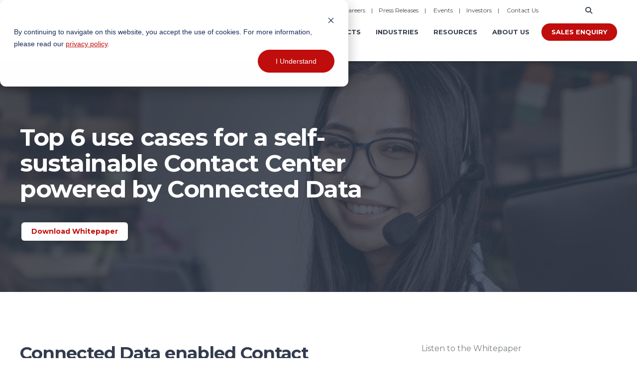

--- FILE ---
content_type: text/html; charset=UTF-8
request_url: https://www.datamatics.com/resources/whitepapers/top-6-use-cases-for-a-self-sustainable-contact-center-powered-by-connected-data
body_size: 20705
content:
<!doctype html><!--[if lt IE 7]> <html class="no-js lt-ie9 lt-ie8 lt-ie7" lang="en" > <![endif]--><!--[if IE 7]>    <html class="no-js lt-ie9 lt-ie8" lang="en" >        <![endif]--><!--[if IE 8]>    <html class="no-js lt-ie9" lang="en" >               <![endif]--><!--[if gt IE 8]><!--><html class="no-js" lang="en"><!--<![endif]--><head>
    <meta charset="utf-8">
    <meta http-equiv="X-UA-Compatible" content="IE=edge,chrome=1">
    <meta name="author" content="Datamatics Global Services Inc.">
    <meta name="description" content="This whitepaper talks about six important use cases where businesses can leverage Connected Data toward a self-sustainable Contact Center using AI.">
    <meta name="generator" content="HubSpot">
    <title>Contact Center Whitepaper: Top 6 Use Cases Using Connected Data</title>
    <link rel="shortcut icon" href="https://www.datamatics.com/hubfs/favicon-32x32.png">
    
<meta name="viewport" content="width=device-width, initial-scale=1">

    
    <meta property="og:description" content="This whitepaper talks about six important use cases where businesses can leverage Connected Data toward a self-sustainable Contact Center using AI.">
    <meta property="og:title" content="Contact Center Whitepaper: Top 6 Use Cases Using Connected Data">
    <meta name="twitter:description" content="This whitepaper talks about six important use cases where businesses can leverage Connected Data toward a self-sustainable Contact Center using AI.">
    <meta name="twitter:title" content="Contact Center Whitepaper: Top 6 Use Cases Using Connected Data">

    

    
    <style>
a.cta_button{-moz-box-sizing:content-box !important;-webkit-box-sizing:content-box !important;box-sizing:content-box !important;vertical-align:middle}.hs-breadcrumb-menu{list-style-type:none;margin:0px 0px 0px 0px;padding:0px 0px 0px 0px}.hs-breadcrumb-menu-item{float:left;padding:10px 0px 10px 10px}.hs-breadcrumb-menu-divider:before{content:'›';padding-left:10px}.hs-featured-image-link{border:0}.hs-featured-image{float:right;margin:0 0 20px 20px;max-width:50%}@media (max-width: 568px){.hs-featured-image{float:none;margin:0;width:100%;max-width:100%}}.hs-screen-reader-text{clip:rect(1px, 1px, 1px, 1px);height:1px;overflow:hidden;position:absolute !important;width:1px}
</style>

    <script src="https://cdnjs.cloudflare.com/ajax/libs/jquery/3.6.0/jquery.min.js"></script>
<script src="https://cdnjs.cloudflare.com/ajax/libs/jquery-migrate/3.3.2/jquery-migrate.min.js"></script>

    
    <link rel="canonical" href="https://www.datamatics.com/resources/whitepapers/top-6-use-cases-for-a-self-sustainable-contact-center-powered-by-connected-data">

<!-- Google Tag Manager -->
<script>(function(w,d,s,l,i){w[l]=w[l]||[];w[l].push({'gtm.start':
new Date().getTime(),event:'gtm.js'});var f=d.getElementsByTagName(s)[0],
j=d.createElement(s),dl=l!='dataLayer'?'&l='+l:'';j.async=true;j.src=
'https://www.googletagmanager.com/gtm.js?id='+i+dl;f.parentNode.insertBefore(j,f);
})(window,document,'script','dataLayer','GTM-MJBG6V6');</script>
<!-- End Google Tag Manager -->
<meta name="google-site-verification" content="AdBaywBpOYcRjrM0JzxuQpgw0caIm5Mhfgzig93e2CI">



<meta property="og:image" content="https://www.datamatics.com/hubfs/Datamatics%20Website%20Whitepapers/Whitepaper%20Thumbnails/Top%206%20use%20cases%20to%20institutionalize%20a%20self-sustainable%20CC_Desktop-Banner.jpg">
<meta property="og:image:width" content="1920">
<meta property="og:image:height" content="600">

<meta name="twitter:image" content="https://www.datamatics.com/hubfs/Datamatics%20Website%20Whitepapers/Whitepaper%20Thumbnails/Top%206%20use%20cases%20to%20institutionalize%20a%20self-sustainable%20CC_Desktop-Banner.jpg">


<meta property="og:url" content="https://www.datamatics.com/resources/whitepapers/top-6-use-cases-for-a-self-sustainable-contact-center-powered-by-connected-data">
<meta name="twitter:card" content="summary_large_image">
<link rel="stylesheet" href="//7052064.fs1.hubspotusercontent-na1.net/hubfs/7052064/hub_generated/template_assets/DEFAULT_ASSET/1768338571736/template_layout.min.css">


<link rel="stylesheet" href="https://www.datamatics.com/hubfs/hub_generated/template_assets/1/7494039407/1743050221574/template_Act21.min.css">




</head>
<body class="   hs-content-id-80982909750 hs-site-page page " style="">
    <div class="header-container-wrapper">
    <div class="header-container container-fluid">

<div class="row-fluid-wrapper row-depth-1 row-number-1 ">
<div class="row-fluid ">
<div class="span12 widget-span widget-type-global_group " style="" data-widget-type="global_group" data-x="0" data-w="12">
<div class="" data-global-widget-path="generated_global_groups/7493886896.html"><div class="row-fluid-wrapper row-depth-1 row-number-1 ">
<div class="row-fluid ">
<div class="sticky-header-options" data-linked-to=".header-wrapper">
<div class="span12 widget-span widget-type-cell sticky-header md-visible mega-menu-parent" style="" data-widget-type="cell" data-x="0" data-w="12">

<div class="row-fluid-wrapper row-depth-1 row-number-2 ">
<div class="row-fluid ">
<div class="span12 widget-span widget-type-cell centered ptb5 md-ptb20 vmiddle never-stack" style="" data-widget-type="cell" data-x="0" data-w="12">

<div class="row-fluid-wrapper row-depth-1 row-number-3 ">
<div class="row-fluid ">
<div class="span11 widget-span widget-type-custom_widget menu-bar mr60 md-hidden" style="" data-widget-type="custom_widget" data-x="0" data-w="11">
<div id="hs_cos_wrapper_module_155721591980900" class="hs_cos_wrapper hs_cos_wrapper_widget hs_cos_wrapper_type_module widget-type-rich_text" style="" data-hs-cos-general-type="widget" data-hs-cos-type="module"><span id="hs_cos_wrapper_module_155721591980900_" class="hs_cos_wrapper hs_cos_wrapper_widget hs_cos_wrapper_type_rich_text" style="" data-hs-cos-general-type="widget" data-hs-cos-type="rich_text"><div style="text-align: right; font-size: 12px;"><span style="color: #444444;"> <a class="link-hover-underline" href="https://www.datamatics.com/about-us/deep-in-digital" rel="noopener"><img src="https://www.datamatics.com/hubfs/image/datamatics-deep-in-digital-menu.svg" height="13" width="80" style="vertical-align: text-bottom; width: 80px; height: auto; max-width: 100%;"></a>&nbsp; &nbsp; | &nbsp; &nbsp;<a class="link-hover-underline" href="https://www.datamatics.com/human-resources" rel="noopener" target="_blank" style="color: #444444;">Careers</a>&nbsp; &nbsp; | &nbsp; &nbsp;<a class="link-hover-underline" href="https://www.datamatics.com/press-release-list" rel=" noopener" style="color: #444444;">Press Releases</a>&nbsp; &nbsp; | &nbsp; &nbsp; <a class="link-hover-underline" href="https://www.datamatics.com/events" rel=" noopener" style="color: #444444;">Events</a>&nbsp; &nbsp; | &nbsp; &nbsp;<a class="link-hover-underline" href="https://www.datamatics.com/about-us/investor-relations" rel=" noopener" style="color: #444444;"> Investors</a>&nbsp; &nbsp; | &nbsp; &nbsp; <a class="link-hover-underline" href="https://www.datamatics.com/get-in-touch" rel=" noopener" style="color: #444444;">Contact Us</a></span></div></span></div>

</div><!--end widget-span -->
<div class="span1 widget-span widget-type-custom_widget md-hidden" style="" data-widget-type="custom_widget" data-x="11" data-w="1">
<div id="hs_cos_wrapper_module_15306490941511805" class="hs_cos_wrapper hs_cos_wrapper_widget hs_cos_wrapper_type_module" style="" data-hs-cos-general-type="widget" data-hs-cos-type="module"><span class="control-button search fss-open-btn"><i class="fa fa-search" aria-hidden="true"></i></span></div>

</div><!--end widget-span -->
</div><!--end row-->
</div><!--end row-wrapper -->

<div class="row-fluid-wrapper row-depth-1 row-number-4 ">
<div class="row-fluid ">
<div class="span2 widget-span widget-type-cell ns-sm-span5" style="" data-widget-type="cell" data-x="0" data-w="2">

<div class="row-fluid-wrapper row-depth-1 row-number-5 ">
<div class="row-fluid ">
<div class="span12 widget-span widget-type-logo " style="" data-widget-type="logo" data-x="0" data-w="12">
<div class="cell-wrapper layout-widget-wrapper">
<span id="hs_cos_wrapper_module_146731076570910" class="hs_cos_wrapper hs_cos_wrapper_widget hs_cos_wrapper_type_logo" style="" data-hs-cos-general-type="widget" data-hs-cos-type="logo"><a href="https://www.datamatics.com/" id="hs-link-module_146731076570910" style="border-width:0px;border:0px;"><img src="https://www.datamatics.com/hubfs/Website_logo-2020/Datamatics-Logo-Red-p0.svg" class="hs-image-widget " height="23" style="height: auto;width:200px;border-width:0px;border:0px;" width="200" alt="Datamatics-Logo-Red-p0" title="Datamatics-Logo-Red-p0"></a></span></div><!--end layout-widget-wrapper -->
</div><!--end widget-span -->
</div><!--end row-->
</div><!--end row-wrapper -->

</div><!--end widget-span -->
<div class="span10 widget-span widget-type-cell ns-sm-span7" style="" data-widget-type="cell" data-x="2" data-w="10">

<div class="row-fluid-wrapper row-depth-1 row-number-6 ">
<div class="row-fluid ">
<div class="span12 widget-span widget-type-cell all-inline tr" style="" data-widget-type="cell" data-x="0" data-w="12">

</div><!--end widget-span -->
</div><!--end row-->
</div><!--end row-wrapper -->

<div class="row-fluid-wrapper row-depth-1 row-number-7 ">
<div class="row-fluid ">
<div class="span12 widget-span widget-type-cell all-inline tr" style="" data-widget-type="cell" data-x="0" data-w="12">

<div class="row-fluid-wrapper row-depth-2 row-number-1 ">
<div class="row-fluid ">
<div class="span12 widget-span widget-type-menu menu-bar first-not-active flyouts-fade flyouts-slide md-hidden linked-to-mega-menu-in-sticky-header" style="" data-widget-type="menu" data-x="0" data-w="12">
<div class="cell-wrapper layout-widget-wrapper">
<span id="hs_cos_wrapper_module_146731076570911" class="hs_cos_wrapper hs_cos_wrapper_widget hs_cos_wrapper_type_menu" style="" data-hs-cos-general-type="widget" data-hs-cos-type="menu"><div id="hs_menu_wrapper_module_146731076570911" class="hs-menu-wrapper active-branch flyouts hs-menu-flow-horizontal" role="navigation" data-sitemap-name="default" data-menu-id="7815662224" aria-label="Navigation Menu">
 <ul role="menu">
  <li class="hs-menu-item hs-menu-depth-1 hs-item-has-children" role="none"><a href="javascript:;" aria-haspopup="true" aria-expanded="false" role="menuitem">Technologies</a>
   <ul role="menu" class="hs-menu-children-wrapper">
    <li class="hs-menu-item hs-menu-depth-2" role="none"><a href="https://www.datamatics.com/technology/ai-and-cognitive-sciences" role="menuitem">Datamatics.AI</a></li>
    <li class="hs-menu-item hs-menu-depth-2 hs-item-has-children" role="none"><a href="https://www.datamatics.com/technology/enterprise-platforms" role="menuitem">Enterprise Platforms</a>
     <ul role="menu" class="hs-menu-children-wrapper">
      <li class="hs-menu-item hs-menu-depth-3" role="none"><a href="https://www.datamatics.com/technology/crm/salesforce" role="menuitem">Salesforce</a></li>
      <li class="hs-menu-item hs-menu-depth-3" role="none"><a href="https://www.datamatics.com/technology/microsoft" role="menuitem">Microsoft</a></li>
      <li class="hs-menu-item hs-menu-depth-3" role="none"><a href="https://www.datamatics.com/technology/cloud-solutions/aws" role="menuitem">Amazon Web Services</a></li>
      <li class="hs-menu-item hs-menu-depth-3" role="none"><a href="https://www.datamatics.com/technology/enterprise-solutions/outsystems" role="menuitem">OutSystems</a></li>
     </ul></li>
    <li class="hs-menu-item hs-menu-depth-2 hs-item-has-children" role="none"><a href="https://www.datamatics.com/technology/digital-transformation" role="menuitem">Digital Transformation</a>
     <ul role="menu" class="hs-menu-children-wrapper">
      <li class="hs-menu-item hs-menu-depth-3" role="none"><a href="https://www.datamatics.com/technology/ai-and-cognitive-sciences" role="menuitem">Artificial Intelligence</a></li>
      <li class="hs-menu-item hs-menu-depth-3" role="none"><a href="https://www.datamatics.com/solutions/big-data-analytics" role="menuitem">Data &amp; Analytics</a></li>
      <li class="hs-menu-item hs-menu-depth-3" role="none"><a href="https://www.datamatics.com/technology/cloud-solutions" role="menuitem">Cloud</a></li>
      <li class="hs-menu-item hs-menu-depth-3" role="none"><a href="https://www.datamatics.com/technology/application-management" role="menuitem">Applications</a></li>
      <li class="hs-menu-item hs-menu-depth-3" role="none"><a href="https://www.datamatics.com/technology/hyper-automation" role="menuitem">Hyper-Automation</a></li>
      <li class="hs-menu-item hs-menu-depth-3" role="none"><a href="https://www.datamatics.com/technology/product-engineering" role="menuitem">Product Engineering</a></li>
      <li class="hs-menu-item hs-menu-depth-3" role="none"><a href="https://www.datamatics.com/technology/crm" role="menuitem">CRM</a></li>
      <li class="hs-menu-item hs-menu-depth-3" role="none"><a href="https://www.datamatics.com/technology/enterprise-content-management-ecm" role="menuitem">Enterprise Content Management</a></li>
      <li class="hs-menu-item hs-menu-depth-3" role="none"><a href="https://www.datamatics.com/solutions/technology/professional-services" role="menuitem">Professional Services</a></li>
     </ul></li>
    <li class="hs-menu-item hs-menu-depth-2 hs-item-has-children" role="none"><a href="https://www.datamatics.com/technology/digital-assurance" role="menuitem">Digital Assurance</a>
     <ul role="menu" class="hs-menu-children-wrapper">
      <li class="hs-menu-item hs-menu-depth-3" role="none"><a href="https://www.datamatics.com/technology/application-management/managed-services" role="menuitem">Managed Services</a></li>
      <li class="hs-menu-item hs-menu-depth-3" role="none"><a href="https://www.datamatics.com/technology/digital-assurance-automation-trutest" role="menuitem">Testing</a></li>
     </ul></li>
    <li class="hs-menu-item hs-menu-depth-2" role="none"><a href="https://www.datamatics.com/engineering/automatic-fare-collection-afc" role="menuitem">Automatic Fare Collection</a></li>
   </ul></li>
  <li class="hs-menu-item hs-menu-depth-1 hs-item-has-children" role="none"><a href="javascript:;" aria-haspopup="true" aria-expanded="false" role="menuitem">Operations</a>
   <ul role="menu" class="hs-menu-children-wrapper">
    <li class="hs-menu-item hs-menu-depth-2 hs-item-has-children" role="none"><a href="https://www.datamatics.com/business-process-management/" role="menuitem">Digital Finance</a>
     <ul role="menu" class="hs-menu-children-wrapper">
      <li class="hs-menu-item hs-menu-depth-3" role="none"><a href="https://www.datamatics.com/business-process-management/finance-accounting" role="menuitem">Finance &amp; Accounting</a></li>
      <li class="hs-menu-item hs-menu-depth-3" role="none"><a href="https://www.datamatics.com/business-process-management/banking-process-management" role="menuitem">Banking Process Management</a></li>
      <li class="hs-menu-item hs-menu-depth-3" role="none"><a href="https://www.datamatics.com/business-process-management/insurance-process-management" role="menuitem">Insurance Process Management</a></li>
      <li class="hs-menu-item hs-menu-depth-3" role="none"><a href="https://www.datamatics.com/business-process-management/healthcare-process-management" role="menuitem">Healthcare Process Management</a></li>
     </ul></li>
    <li class="hs-menu-item hs-menu-depth-2 hs-item-has-children" role="none"><a href="https://www.datamatics.com/intelligent-automation/" role="menuitem">Automation</a>
     <ul role="menu" class="hs-menu-children-wrapper">
      <li class="hs-menu-item hs-menu-depth-3" role="none"><a href="https://www.datamatics.com/intelligent-automation/" role="menuitem">Intelligent Automation Platform</a></li>
      <li class="hs-menu-item hs-menu-depth-3" role="none"><a href="https://www.datamatics.com/intelligent-automation/rpa-trubot" role="menuitem">TruBot – RPA Solution</a></li>
      <li class="hs-menu-item hs-menu-depth-3" role="none"><a href="https://www.datamatics.com/intelligent-automation/idp-trucap" role="menuitem">TruCap+ - IDP Solution</a></li>
      <li class="hs-menu-item hs-menu-depth-3" role="none"><a href="https://www.datamatics.com/intelligent-automation/truagent" role="menuitem">TruAgent</a></li>
     </ul></li>
    <li class="hs-menu-item hs-menu-depth-2 hs-item-has-children" role="none"><a href="https://www.datamatics.com/solutions/finato-platform" role="menuitem">Datamatics FINATO</a>
     <ul role="menu" class="hs-menu-children-wrapper">
      <li class="hs-menu-item hs-menu-depth-3" role="none"><a href="https://www.datamatics.com/business-process-management/finance-accounting/procure-to-pay" role="menuitem">Procure-to-Pay (P2P)</a></li>
      <li class="hs-menu-item hs-menu-depth-3" role="none"><a href="https://www.datamatics.com/business-process-management/finance-accounting/order-to-cash" role="menuitem">Order-to-cash (O2C)</a></li>
      <li class="hs-menu-item hs-menu-depth-3" role="none"><a href="https://www.datamatics.com/business-process-management/finance-accounting/record-to-report" role="menuitem">Record-to-Report (R2R)</a></li>
      <li class="hs-menu-item hs-menu-depth-3" role="none"><a href="https://www.datamatics.com/business-process-management/finance-accounting/financial-planning-analysis" role="menuitem">Financial Planning &amp; Analysis (FP&amp;A)</a></li>
     </ul></li>
    <li class="hs-menu-item hs-menu-depth-2" role="none"><a href="https://bit.ly/3NrWr3Z" role="menuitem" target="_blank" rel="noopener">Digital Content</a></li>
   </ul></li>
  <li class="hs-menu-item hs-menu-depth-1 hs-item-has-children" role="none"><a href="javascript:;" aria-haspopup="true" aria-expanded="false" role="menuitem">Experiences</a>
   <ul role="menu" class="hs-menu-children-wrapper">
    <li class="hs-menu-item hs-menu-depth-2 hs-item-has-children" role="none"><a href="https://www.datamatics.com/experiences/contact-center-cx/" role="menuitem">Contact Center Transformation</a>
     <ul role="menu" class="hs-menu-children-wrapper">
      <li class="hs-menu-item hs-menu-depth-3" role="none"><a href="https://www.datamatics.com/experiences/contact-center-cx/customer-care" role="menuitem">Customer Care</a></li>
      <li class="hs-menu-item hs-menu-depth-3" role="none"><a href="https://www.datamatics.com/experiences/contact-center-cx/customer-loyalty-management" role="menuitem">Customer Loyalty Management</a></li>
      <li class="hs-menu-item hs-menu-depth-3" role="none"><a href="https://www.datamatics.com/experiences/contact-center-cx/trust-and-safety" role="menuitem">Trust and Safety</a></li>
      <li class="hs-menu-item hs-menu-depth-3" role="none"><a href="https://www.datamatics.com/experiences/contact-center-cx/customer-analytics" role="menuitem">Customer Analytics</a></li>
      <li class="hs-menu-item hs-menu-depth-3" role="none"><a href="https://www.datamatics.com/experiences/contact-center-cx/customer-management-consulting" role="menuitem">Customer Management Consulting</a></li>
     </ul></li>
    <li class="hs-menu-item hs-menu-depth-2" role="none"><a href="https://www.datamatics.com/industries/education-technology/proctoring" role="menuitem">Digital Proctoring</a></li>
    <li class="hs-menu-item hs-menu-depth-2 hs-item-has-children" role="none"><a href="https://www.datamatics.com/big-data-analytics/research-analytics/" role="menuitem">Research &amp; Analytics</a>
     <ul role="menu" class="hs-menu-children-wrapper">
      <li class="hs-menu-item hs-menu-depth-3" role="none"><a href="https://www.datamatics.com/big-data-analytics/research-analytics/customer-experience-consulting" role="menuitem">Customer Experience (CX) Consulting</a></li>
      <li class="hs-menu-item hs-menu-depth-3" role="none"><a href="https://www.datamatics.com/big-data-analytics/advanced-analytics-data-sciences" role="menuitem">Advanced Analytics</a></li>
      <li class="hs-menu-item hs-menu-depth-3" role="none"><a href="https://www.datamatics.com/big-data-analytics/research-analytics/research-technology-brands" role="menuitem">Research Technology</a></li>
      <li class="hs-menu-item hs-menu-depth-3" role="none"><a href="https://www.datamatics.com/big-data-analytics/research-analytics/mystery-shopping-and-audit" role="menuitem">Mystery Audit</a></li>
      <li class="hs-menu-item hs-menu-depth-3" role="none"><a href="https://www.datamatics.com/business-process-management/customer-management/supercx" role="menuitem">SuperCX</a></li>
     </ul></li>
   </ul></li>
  <li class="hs-menu-item hs-menu-depth-1 hs-item-has-children" role="none"><a href="javascript:;" aria-haspopup="true" aria-expanded="false" role="menuitem">Products</a>
   <ul role="menu" class="hs-menu-children-wrapper">
    <li class="hs-menu-item hs-menu-depth-2" role="none"><a href="https://www.datamatics.com/intelligent-automation/rpa-trubot" role="menuitem">TruBot (RPA)</a></li>
    <li class="hs-menu-item hs-menu-depth-2" role="none"><a href="https://www.datamatics.com/intelligent-automation/idp-trucap" role="menuitem">TruCap (IDP)</a></li>
    <li class="hs-menu-item hs-menu-depth-2" role="none"><a href="https://www.datamatics.com/big-data-analytics/trubi-business-intelligence-data-visualization" role="menuitem">TruBI (BI)</a></li>
    <li class="hs-menu-item hs-menu-depth-2" role="none"><a href="https://www.datamatics.com/intelligent-automation/truai-artificial-intelligence-cognitive-sciences" role="menuitem">TruAI</a></li>
    <li class="hs-menu-item hs-menu-depth-2" role="none"><a href="https://www.datamatics.com/intelligent-automation/trudiscovery" role="menuitem">TruDiscovery</a></li>
    <li class="hs-menu-item hs-menu-depth-2" role="none"><a href="https://www.datamatics.com/solutions/finato-platform" role="menuitem">Finato</a></li>
    <li class="hs-menu-item hs-menu-depth-2" role="none"><a href="https://www.datamatics.com/intelligent-automation/truagent" role="menuitem">TruAgent</a></li>
   </ul></li>
  <li class="hs-menu-item hs-menu-depth-1 hs-item-has-children" role="none"><a href="javascript:;" aria-haspopup="true" aria-expanded="false" role="menuitem">Industries</a>
   <ul role="menu" class="hs-menu-children-wrapper">
    <li class="hs-menu-item hs-menu-depth-2" role="none"><a href="https://www.datamatics.com/industries/banking-financial-services" role="menuitem">Banking &amp; Financial Services</a></li>
    <li class="hs-menu-item hs-menu-depth-2" role="none"><a href="https://www.datamatics.com/industries/manufacturing" role="menuitem">Manufacturing</a></li>
    <li class="hs-menu-item hs-menu-depth-2" role="none"><a href="https://www.datamatics.com/industries/logistics" role="menuitem">Logistics</a></li>
    <li class="hs-menu-item hs-menu-depth-2" role="none"><a href="https://www.datamatics.com/industries/healthcare" role="menuitem">Healthcare</a></li>
    <li class="hs-menu-item hs-menu-depth-2" role="none"><a href="https://www.datamatics.com/industries/insurance" role="menuitem">Insurance</a></li>
    <li class="hs-menu-item hs-menu-depth-2" role="none"><a href="https://www.datamatics.com/industries/technology" role="menuitem">Technology</a></li>
    <li class="hs-menu-item hs-menu-depth-2" role="none"><a href="https://www.datamatics.com/industries/travel-hospitality" role="menuitem">Travel &amp; Transportation</a></li>
    <li class="hs-menu-item hs-menu-depth-2" role="none"><a href="https://www.datamatics.com/industries/credit-rating" role="menuitem">Credit Rating</a></li>
    <li class="hs-menu-item hs-menu-depth-2" role="none"><a href="https://io.datamatics.com" role="menuitem">International Organisations</a></li>
    <li class="hs-menu-item hs-menu-depth-2" role="none"><a href="https://www.datamatics.com/industries/retail" role="menuitem">Retail</a></li>
    <li class="hs-menu-item hs-menu-depth-2" role="none"><a href="https://www.datamatics.com/industries/education-technology" role="menuitem">Education</a></li>
    <li class="hs-menu-item hs-menu-depth-2" role="none"><a href="https://www.datamatics.com/industries/market-research" role="menuitem">Market Research</a></li>
   </ul></li>
  <li class="hs-menu-item hs-menu-depth-1 hs-item-has-children" role="none"><a href="javascript:;" aria-haspopup="true" aria-expanded="false" role="menuitem">Resources</a>
   <ul role="menu" class="hs-menu-children-wrapper">
    <li class="hs-menu-item hs-menu-depth-2 hs-item-has-children" role="none"><a href="javascript:;" role="menuitem">Topics</a>
     <ul role="menu" class="hs-menu-children-wrapper">
      <li class="hs-menu-item hs-menu-depth-3" role="none"><a href="https://www.datamatics.com/resources/topics/artificial-intelligence" role="menuitem">Artificial Intelligence</a></li>
      <li class="hs-menu-item hs-menu-depth-3" role="none"><a href="https://www.datamatics.com/resources/topics/digital-finance-and-accounting" role="menuitem">Digital Finance and Accounting</a></li>
      <li class="hs-menu-item hs-menu-depth-3" role="none"><a href="https://www.datamatics.com/resources/topics/intelligent-automation" role="menuitem">Intelligent Automation</a></li>
      <li class="hs-menu-item hs-menu-depth-3" role="none"><a href="https://www.datamatics.com/resources/topics/enterprise-content-management" role="menuitem">Enterprise Content Management</a></li>
      <li class="hs-menu-item hs-menu-depth-3" role="none"><a href="https://www.datamatics.com/resources/topics/robotic-process-automation" role="menuitem">Robotic Process Automation</a></li>
      <li class="hs-menu-item hs-menu-depth-3" role="none"><a href="https://www.datamatics.com/resources/topics/automated-fare-collection" role="menuitem">Automatic Fare Collection</a></li>
      <li class="hs-menu-item hs-menu-depth-3" role="none"><a href="https://www.datamatics.com/resources/topics/big-data-analytics" role="menuitem">Big Data and Analytics</a></li>
      <li class="hs-menu-item hs-menu-depth-3" role="none"><a href="https://www.datamatics.com/resources/topics/salesforce" role="menuitem">Salesforce</a></li>
      <li class="hs-menu-item hs-menu-depth-3" role="none"><a href="https://www.datamatics.com/resources/topics/digital-experience" role="menuitem">Product Engineering</a></li>
      <li class="hs-menu-item hs-menu-depth-3" role="none"><a href="https://www.datamatics.com/resources/topics/customer-experience" role="menuitem">Customer Experience</a></li>
      <li class="hs-menu-item hs-menu-depth-3" role="none"><a href="https://www.datamatics.com/resources/topics/research-analytics" role="menuitem">Consumer Research &amp; Analytics</a></li>
     </ul></li>
    <li class="hs-menu-item hs-menu-depth-2 hs-item-has-children" role="none"><a href="javascript:;" role="menuitem">Categories</a>
     <ul role="menu" class="hs-menu-children-wrapper">
      <li class="hs-menu-item hs-menu-depth-3" role="none"><a href="https://www.datamatics.com/about-us/testimonials" role="menuitem">Customer Testimonials</a></li>
      <li class="hs-menu-item hs-menu-depth-3" role="none"><a href="https://www.datamatics.com/resources/case-studies" role="menuitem">Case Studies</a></li>
      <li class="hs-menu-item hs-menu-depth-3" role="none"><a href="https://www.datamatics.com/resources/demos" role="menuitem">Product Demos</a></li>
      <li class="hs-menu-item hs-menu-depth-3" role="none"><a href="https://www.datamatics.com/resources/analyst-reports" role="menuitem">Analyst Reports</a></li>
      <li class="hs-menu-item hs-menu-depth-3" role="none"><a href="https://www.datamatics.com/resources/whitepapers" role="menuitem">White Papers</a></li>
      <li class="hs-menu-item hs-menu-depth-3" role="none"><a href="https://www.datamatics.com/resources/brochure-list" role="menuitem">Brochures</a></li>
      <li class="hs-menu-item hs-menu-depth-3" role="none"><a href="https://www.datamatics.com/resources/thoughtcast" role="menuitem">Thoughtcast</a></li>
      <li class="hs-menu-item hs-menu-depth-3" role="none"><a href="https://www.datamatics.com/resources/webinars/" role="menuitem">Webinars</a></li>
      <li class="hs-menu-item hs-menu-depth-3" role="none"><a href="https://www.datamatics.com/resources/infographics" role="menuitem">Infographics</a></li>
      <li class="hs-menu-item hs-menu-depth-3" role="none"><a href="https://blog.datamatics.com/" role="menuitem">Blogs</a></li>
      <li class="hs-menu-item hs-menu-depth-3" role="none"><a href="https://www.datamatics.com/resources/newsletters" role="menuitem">Newsletters</a></li>
     </ul></li>
   </ul></li>
  <li class="hs-menu-item hs-menu-depth-1 hs-item-has-children" role="none"><a href="javascript:;" aria-haspopup="true" aria-expanded="false" role="menuitem">About Us</a>
   <ul role="menu" class="hs-menu-children-wrapper">
    <li class="hs-menu-item hs-menu-depth-2" role="none"><a href="https://www.datamatics.com/media" role="menuitem">Media</a></li>
    <li class="hs-menu-item hs-menu-depth-2" role="none"><a href="https://www.datamatics.com/about-us/company-overview" role="menuitem">Company Overview</a></li>
    <li class="hs-menu-item hs-menu-depth-2" role="none"><a href="https://www.datamatics.com/about-us/leadership-team/board-of-directors" role="menuitem">Leadership Team</a></li>
    <li class="hs-menu-item hs-menu-depth-2" role="none"><a href="https://www.datamatics.com/about-us/testimonials" role="menuitem">Customer Testimonials</a></li>
    <li class="hs-menu-item hs-menu-depth-2" role="none"><a href="https://www.datamatics.com/about-us/deep-in-digital" role="menuitem">Deep In Digital</a></li>
    <li class="hs-menu-item hs-menu-depth-2" role="none"><a href="https://www.datamatics.com/about-us/corporate-social-responsibility-datamatics-global-services-limited" role="menuitem">Corporate Social Responsibility </a></li>
    <li class="hs-menu-item hs-menu-depth-2" role="none"><a href="https://www.datamatics.com/about-us/datalabs" role="menuitem">DataLabs</a></li>
    <li class="hs-menu-item hs-menu-depth-2" role="none"><a href="https://www.datamatics.com/about-us/awards-and-recognition-datamatics" role="menuitem">Awards and Recognition</a></li>
    <li class="hs-menu-item hs-menu-depth-2" role="none"><a href="https://www.datamatics.com/about-us/alliances" role="menuitem">Alliances</a></li>
    <li class="hs-menu-item hs-menu-depth-2" role="none"><a href="https://www.datamatics.com/get-in-touch#our-offices" role="menuitem">Our Offices</a></li>
    <li class="hs-menu-item hs-menu-depth-2" role="none"><a href="https://www.datamatics.com/about-us/esg" role="menuitem">Environmental Social Governance</a></li>
   </ul></li>
 </ul>
</div></span></div><!--end layout-widget-wrapper -->
</div><!--end widget-span -->
</div><!--end row-->
</div><!--end row-wrapper -->

<div class="row-fluid-wrapper row-depth-2 row-number-2 ">
<div class="row-fluid ">
<div class="span12 widget-span widget-type-custom_widget ml20 sm-hidden" style="" data-widget-type="custom_widget" data-x="0" data-w="12">
<div id="hs_cos_wrapper_module_157742179503300" class="hs_cos_wrapper hs_cos_wrapper_widget hs_cos_wrapper_type_module" style="" data-hs-cos-general-type="widget" data-hs-cos-type="module"><div id="module_157742179503300" class=" simple-link">
  
    <a href="https://www.datamatics.com/get-in-touch/sales-enquiry" class="button color-1 small" title="Sales Enquiry" target="_blank">Sales Enquiry</a>
  
</div>

<style>
	.hs-inline-edit .content-card:hover .content-card-link .hs_cos_wrapper[data-hs-overrideable="true"] #module_157742179503300 a {
    position: relative !important;
    height: 40px;
    background-color: white;
    color: blue;
    font-size: 0.875rem;
    line-height: 2.8571;
    font-weight: bold;
    opacity: 1;
	}
</style></div>

</div><!--end widget-span -->
</div><!--end row-->
</div><!--end row-wrapper -->

<div class="row-fluid-wrapper row-depth-2 row-number-3 ">
<div class="row-fluid ">
<div class="span12 widget-span widget-type-language_switcher lang-select ml10" style="" data-widget-type="language_switcher" data-x="0" data-w="12">
<div class="cell-wrapper layout-widget-wrapper">
<span id="hs_cos_wrapper_module_1516060886303546" class="hs_cos_wrapper hs_cos_wrapper_widget hs_cos_wrapper_type_language_switcher" style="" data-hs-cos-general-type="widget" data-hs-cos-type="language_switcher"></span></div><!--end layout-widget-wrapper -->
</div><!--end widget-span -->
</div><!--end row-->
</div><!--end row-wrapper -->

<div class="row-fluid-wrapper row-depth-2 row-number-4 ">
<div class="row-fluid ">
<div class="span12 widget-span widget-type-custom_widget hidden md-visible" style="" data-widget-type="custom_widget" data-x="0" data-w="12">
<div id="hs_cos_wrapper_module_15306490978961809" class="hs_cos_wrapper hs_cos_wrapper_widget hs_cos_wrapper_type_module" style="" data-hs-cos-general-type="widget" data-hs-cos-type="module"><span class="control-button menu" data-slide-menu="primary-slide-menu">
<span class="open">
<i class="fa fa-bars" aria-hidden="true"></i>
</span>
<span class="close">
<i class="fa fa-bars" aria-hidden="true"></i>
</span>
<span></span></span></div>

</div><!--end widget-span -->
</div><!--end row-->
</div><!--end row-wrapper -->

</div><!--end widget-span -->
</div><!--end row-->
</div><!--end row-wrapper -->

<div class="row-fluid-wrapper row-depth-1 row-number-1 ">
<div class="row-fluid ">
<div class="span12 widget-span widget-type-cell all-inline tr" style="" data-widget-type="cell" data-x="0" data-w="12">

</div><!--end widget-span -->
</div><!--end row-->
</div><!--end row-wrapper -->

</div><!--end widget-span -->
</div><!--end row-->
</div><!--end row-wrapper -->

</div><!--end widget-span -->
</div><!--end row-->
</div><!--end row-wrapper -->

<div class="row-fluid-wrapper row-depth-1 row-number-2 ">
<div class="row-fluid ">
<div class="mega-menu-options" data-menu=".linked-to-mega-menu-in-sticky-header">
<div class="span12 widget-span widget-type-cell mega-menu" style="" data-widget-type="cell" data-x="0" data-w="12">

<div class="row-fluid-wrapper row-depth-1 row-number-3 ">
<div class="row-fluid ">
<div class="span12 widget-span widget-type-cell mega-menu-branch activated-by-1" style="" data-widget-type="cell" data-x="0" data-w="12">

<div class="row-fluid-wrapper row-depth-1 row-number-4 ">
<div class="row-fluid ">
<div class="span12 widget-span widget-type-cell content-section pt0 pb60 max-full-vh-scroll large-shadow" style="" data-widget-type="cell" data-x="0" data-w="12">

<div class="row-fluid-wrapper row-depth-2 row-number-1 ">
<div class="row-fluid ">
<div class="span12 widget-span widget-type-cell pl150" style="" data-widget-type="cell" data-x="0" data-w="12">

<div class="row-fluid-wrapper row-depth-2 row-number-2 ">
<div class="row-fluid ">
<div class="span12 widget-span widget-type-cell equal-height" style="" data-widget-type="cell" data-x="0" data-w="12">

<div class="row-fluid-wrapper row-depth-2 row-number-3 ">
    <div class="row-fluid ">
<div class="span3 widget-span widget-type-cell pt30" style="" data-widget-type="cell" data-x="0" data-w="3">

<div class="row-fluid-wrapper row-depth-3 row-number-1 ">
        <div class="row-fluid ">
<div class="span12 widget-span widget-type-rich_text " style="" data-widget-type="rich_text" data-x="0" data-w="12">
<div class="cell-wrapper layout-widget-wrapper">
<span id="hs_cos_wrapper_module_172907234098505" class="hs_cos_wrapper hs_cos_wrapper_widget hs_cos_wrapper_type_rich_text" style="" data-hs-cos-general-type="widget" data-hs-cos-type="rich_text"><h4><a class="link-hover-theme" href="https://www.datamatics.com/technology/ai-and-cognitive-sciences" rel=" noopener"><span style="color: #cc0201;">Datamatics</span>.AI</a></h4></span>
 </div><!--end layout-widget-wrapper -->
           </div><!--end widget-span -->
            </div><!--end row-->
  </div><!--end row-wrapper -->

<div class="row-fluid-wrapper row-depth-3 row-number-2 ">
        <div class="row-fluid ">
<div class="span12 widget-span widget-type-rich_text " style="" data-widget-type="rich_text" data-x="0" data-w="12">
<div class="cell-wrapper layout-widget-wrapper">
<span id="hs_cos_wrapper_module_172907234098506" class="hs_cos_wrapper hs_cos_wrapper_widget hs_cos_wrapper_type_rich_text" style="" data-hs-cos-general-type="widget" data-hs-cos-type="rich_text"><h4><a class="link-hover-theme" href="https://www.datamatics.com/technology/enterprise-platforms" rel=" noopener"><span style="color: #cc0201;">Enterprise</span><br>Platforms</a></h4></span>
 </div><!--end layout-widget-wrapper -->
           </div><!--end widget-span -->
            </div><!--end row-->
  </div><!--end row-wrapper -->

<div class="row-fluid-wrapper row-depth-3 row-number-3 ">
        <div class="row-fluid ">
<div class="span12 widget-span widget-type-simple_menu sub-menu" style="" data-widget-type="simple_menu" data-x="0" data-w="12">
<div class="cell-wrapper layout-widget-wrapper">
<span id="hs_cos_wrapper_module_172907234098507" class="hs_cos_wrapper hs_cos_wrapper_widget hs_cos_wrapper_type_simple_menu" style="" data-hs-cos-general-type="widget" data-hs-cos-type="simple_menu"><div id="hs_menu_wrapper_module_172907234098507" class="hs-menu-wrapper active-branch flyouts hs-menu-flow-vertical" role="navigation" data-sitemap-name="" data-menu-id="" aria-label="Navigation Menu">
 <ul role="menu">
  <li class="hs-menu-item hs-menu-depth-1" role="none"><a href="https://www.datamatics.com/technology/crm/salesforce" role="menuitem" target="_self">Salesforce</a></li>
  <li class="hs-menu-item hs-menu-depth-1" role="none"><a href="https://www.datamatics.com/technology/microsoft" role="menuitem" target="_self">Microsoft</a></li>
  <li class="hs-menu-item hs-menu-depth-1" role="none"><a href="https://www.datamatics.com/technology/cloud-solutions/aws" role="menuitem" target="_self">AWS</a></li>
  <li class="hs-menu-item hs-menu-depth-1" role="none"><a href="https://www.datamatics.com/technology/enterprise-solutions/outsystems" role="menuitem" target="_self">Outsystems</a></li>
 </ul>
</div></span>
 </div><!--end layout-widget-wrapper -->
           </div><!--end widget-span -->
            </div><!--end row-->
  </div><!--end row-wrapper -->

       </div><!--end widget-span -->
<div class="span3 widget-span widget-type-cell pt30" style="" data-widget-type="cell" data-x="3" data-w="3">

<div class="row-fluid-wrapper row-depth-3 row-number-4 ">
        <div class="row-fluid ">
<div class="span12 widget-span widget-type-rich_text " style="" data-widget-type="rich_text" data-x="0" data-w="12">
<div class="cell-wrapper layout-widget-wrapper">
<span id="hs_cos_wrapper_module_172907234098509" class="hs_cos_wrapper hs_cos_wrapper_widget hs_cos_wrapper_type_rich_text" style="" data-hs-cos-general-type="widget" data-hs-cos-type="rich_text"><h4><a class="link-hover-theme" href="https://www.datamatics.com/technology/digital-transformation" rel=" noopener"><span style="color: #cc0201;">Digital</span><br>Transformation</a></h4></span>
 </div><!--end layout-widget-wrapper -->
           </div><!--end widget-span -->
            </div><!--end row-->
  </div><!--end row-wrapper -->

<div class="row-fluid-wrapper row-depth-3 row-number-5 ">
        <div class="row-fluid ">
<div class="span12 widget-span widget-type-simple_menu sub-menu mb20" style="padding:0px; margin:0px;" data-widget-type="simple_menu" data-x="0" data-w="12">
<div class="cell-wrapper layout-widget-wrapper">
<span id="hs_cos_wrapper_module_172907234098510" class="hs_cos_wrapper hs_cos_wrapper_widget hs_cos_wrapper_type_simple_menu" style="" data-hs-cos-general-type="widget" data-hs-cos-type="simple_menu"><div id="hs_menu_wrapper_module_172907234098510" class="hs-menu-wrapper active-branch flyouts hs-menu-flow-vertical" role="navigation" data-sitemap-name="" data-menu-id="" aria-label="Navigation Menu">
 <ul role="menu">
  <li class="hs-menu-item hs-menu-depth-1" role="none"><a href="https://www.datamatics.com/technology/ai-and-cognitive-sciences" role="menuitem" target="_self">Artificial Intelligence</a></li>
  <li class="hs-menu-item hs-menu-depth-1" role="none"><a href="https://www.datamatics.com/solutions/big-data-analytics" role="menuitem" target="_self">Data &amp; Analytics</a></li>
  <li class="hs-menu-item hs-menu-depth-1" role="none"><a href="https://www.datamatics.com/technology/cloud-solutions" role="menuitem" target="_self">Cloud</a></li>
  <li class="hs-menu-item hs-menu-depth-1" role="none"><a href="https://www.datamatics.com/technology/application-management" role="menuitem" target="_self">Applications</a></li>
  <li class="hs-menu-item hs-menu-depth-1" role="none"><a href="https://www.datamatics.com/technology/hyper-automation" role="menuitem" target="_self">Hyper-Automation</a></li>
  <li class="hs-menu-item hs-menu-depth-1" role="none"><a href="https://www.datamatics.com/technology/product-engineering" role="menuitem" target="_self">Product Engineering</a></li>
  <li class="hs-menu-item hs-menu-depth-1" role="none"><a href="https://www.datamatics.com/technology/crm" role="menuitem" target="_self">CRM</a></li>
  <li class="hs-menu-item hs-menu-depth-1" role="none"><a href="https://www.datamatics.com/technology/enterprise-content-management-ecm" role="menuitem" target="_self">Enterprise Content Management</a></li>
  <li class="hs-menu-item hs-menu-depth-1" role="none"><a href="https://www.datamatics.com/solutions/technology/professional-services" role="menuitem" target="_self">Professional Services</a></li>
 </ul>
</div></span>
 </div><!--end layout-widget-wrapper -->
           </div><!--end widget-span -->
            </div><!--end row-->
  </div><!--end row-wrapper -->

       </div><!--end widget-span -->
<div class="span3 widget-span widget-type-cell pt30" style="" data-widget-type="cell" data-x="6" data-w="3">

<div class="row-fluid-wrapper row-depth-3 row-number-6 ">
        <div class="row-fluid ">
<div class="span12 widget-span widget-type-rich_text " style="" data-widget-type="rich_text" data-x="0" data-w="12">
<div class="cell-wrapper layout-widget-wrapper">
<span id="hs_cos_wrapper_module_172907234098512" class="hs_cos_wrapper hs_cos_wrapper_widget hs_cos_wrapper_type_rich_text" style="" data-hs-cos-general-type="widget" data-hs-cos-type="rich_text"><h4><a class="link-hover-theme" href="https://www.datamatics.com/technology/digital-assurance" rel=" noopener"><span style="color: #cc0201;">Digital</span><br>Assurance</a></h4></span>
 </div><!--end layout-widget-wrapper -->
           </div><!--end widget-span -->
            </div><!--end row-->
  </div><!--end row-wrapper -->

<div class="row-fluid-wrapper row-depth-3 row-number-7 ">
        <div class="row-fluid ">
<div class="span12 widget-span widget-type-simple_menu sub-menu" style="" data-widget-type="simple_menu" data-x="0" data-w="12">
<div class="cell-wrapper layout-widget-wrapper">
<span id="hs_cos_wrapper_module_172907234098513" class="hs_cos_wrapper hs_cos_wrapper_widget hs_cos_wrapper_type_simple_menu" style="" data-hs-cos-general-type="widget" data-hs-cos-type="simple_menu"><div id="hs_menu_wrapper_module_172907234098513" class="hs-menu-wrapper active-branch flyouts hs-menu-flow-vertical" role="navigation" data-sitemap-name="" data-menu-id="" aria-label="Navigation Menu">
 <ul role="menu">
  <li class="hs-menu-item hs-menu-depth-1" role="none"><a href="https://www.datamatics.com/technology/application-management/managed-services" role="menuitem" target="_self">Managed Services</a></li>
  <li class="hs-menu-item hs-menu-depth-1" role="none"><a href="https://www.datamatics.com/technology/digital-assurance-automation-trutest" role="menuitem" target="_self">Testing</a></li>
 </ul>
</div></span>
 </div><!--end layout-widget-wrapper -->
           </div><!--end widget-span -->
            </div><!--end row-->
  </div><!--end row-wrapper -->

<div class="row-fluid-wrapper row-depth-3 row-number-8 ">
        <div class="row-fluid ">
<div class="span12 widget-span widget-type-rich_text pt30" style="" data-widget-type="rich_text" data-x="0" data-w="12">
<div class="cell-wrapper layout-widget-wrapper">
<span id="hs_cos_wrapper_module_172907234098514" class="hs_cos_wrapper hs_cos_wrapper_widget hs_cos_wrapper_type_rich_text" style="" data-hs-cos-general-type="widget" data-hs-cos-type="rich_text"><h4><a class="link-hover-theme" href="https://www.datamatics.com/engineering/automatic-fare-collection-afc" rel="noopener">Automatic Fare Collection</a></h4></span>
 </div><!--end layout-widget-wrapper -->
           </div><!--end widget-span -->
            </div><!--end row-->
  </div><!--end row-wrapper -->

       </div><!--end widget-span -->
<div class="span3 widget-span widget-type-cell pt0" style="" data-widget-type="cell" data-x="9" data-w="3">

<div class="row-fluid-wrapper row-depth-3 row-number-9 ">
        <div class="row-fluid ">
<div class="span12 widget-span widget-type-custom_widget " style="" data-widget-type="custom_widget" data-x="0" data-w="12">
<div id="hs_cos_wrapper_module_172907234098516" class="hs_cos_wrapper hs_cos_wrapper_widget hs_cos_wrapper_type_module widget-type-rich_text" style="" data-hs-cos-general-type="widget" data-hs-cos-type="module"><span id="hs_cos_wrapper_module_172907234098516_" class="hs_cos_wrapper hs_cos_wrapper_widget hs_cos_wrapper_type_rich_text" style="" data-hs-cos-general-type="widget" data-hs-cos-type="rich_text"><p><a href="https://www.datamatics.com/technology/ai-and-cognitive-sciences/agenticai/use-cases/" rel="noopener"><img src="https://www.datamatics.com/hs-fs/hubfs/MegaMenu_AgenticAIUsecases.webp?width=596&amp;height=1105&amp;name=MegaMenu_AgenticAIUsecases.webp" width="596" height="1105" srcset="https://www.datamatics.com/hs-fs/hubfs/MegaMenu_AgenticAIUsecases.webp?width=298&amp;height=553&amp;name=MegaMenu_AgenticAIUsecases.webp 298w, https://www.datamatics.com/hs-fs/hubfs/MegaMenu_AgenticAIUsecases.webp?width=596&amp;height=1105&amp;name=MegaMenu_AgenticAIUsecases.webp 596w, https://www.datamatics.com/hs-fs/hubfs/MegaMenu_AgenticAIUsecases.webp?width=894&amp;height=1658&amp;name=MegaMenu_AgenticAIUsecases.webp 894w, https://www.datamatics.com/hs-fs/hubfs/MegaMenu_AgenticAIUsecases.webp?width=1192&amp;height=2210&amp;name=MegaMenu_AgenticAIUsecases.webp 1192w, https://www.datamatics.com/hs-fs/hubfs/MegaMenu_AgenticAIUsecases.webp?width=1490&amp;height=2763&amp;name=MegaMenu_AgenticAIUsecases.webp 1490w, https://www.datamatics.com/hs-fs/hubfs/MegaMenu_AgenticAIUsecases.webp?width=1788&amp;height=3315&amp;name=MegaMenu_AgenticAIUsecases.webp 1788w" sizes="(max-width: 596px) 100vw, 596px"></a></p></span></div>

           </div><!--end widget-span -->
            </div><!--end row-->
  </div><!--end row-wrapper -->

       </div><!--end widget-span -->
        </div><!--end row-->
</div><!--end row-wrapper -->

   </div><!--end widget-span -->
    </div><!--end row-->
</div><!--end row-wrapper -->

</div><!--end widget-span -->
</div><!--end row-->
</div><!--end row-wrapper -->

</div><!--end widget-span -->
</div><!--end row-->
</div><!--end row-wrapper -->

</div><!--end widget-span -->
</div><!--end row-->
</div><!--end row-wrapper -->

<div class="row-fluid-wrapper row-depth-1 row-number-1 ">
<div class="row-fluid ">
<div class="span12 widget-span widget-type-cell mega-menu-branch activated-by-2" style="" data-widget-type="cell" data-x="0" data-w="12">

<div class="row-fluid-wrapper row-depth-1 row-number-2 ">
<div class="row-fluid ">
<div class="span12 widget-span widget-type-cell content-section ptb0 max-full-vh-scroll large-shadow" style="background-color: #ffffff;" data-widget-type="cell" data-x="0" data-w="12">

<div class="row-fluid-wrapper row-depth-2 row-number-1 ">
<div class="row-fluid ">
<div class="span12 widget-span widget-type-cell pl150" style="" data-widget-type="cell" data-x="0" data-w="12">

<div class="row-fluid-wrapper row-depth-2 row-number-2 ">
<div class="row-fluid ">
<div class="span12 widget-span widget-type-cell equal-height no-gutter" style="" data-widget-type="cell" data-x="0" data-w="12">

<div class="row-fluid-wrapper row-depth-2 row-number-3 ">
    <div class="row-fluid ">
<div class="span4 widget-span widget-type-cell pt30 pb120 bg-white" style="" data-widget-type="cell" data-x="0" data-w="4">

<div class="row-fluid-wrapper row-depth-3 row-number-1 ">
        <div class="row-fluid ">
<div class="span12 widget-span widget-type-custom_widget " style="" data-widget-type="custom_widget" data-x="0" data-w="12">
<div id="hs_cos_wrapper_module_172907240630005" class="hs_cos_wrapper hs_cos_wrapper_widget hs_cos_wrapper_type_module widget-type-rich_text" style="" data-hs-cos-general-type="widget" data-hs-cos-type="module"><span id="hs_cos_wrapper_module_172907240630005_" class="hs_cos_wrapper hs_cos_wrapper_widget hs_cos_wrapper_type_rich_text" style="" data-hs-cos-general-type="widget" data-hs-cos-type="rich_text"><h4><a class="link-hover-theme" href="https://www.datamatics.com/business-process-management/" rel=" noopener"><span style="color: #cc0201;">Digital</span>Finance</a></h4></span></div>

           </div><!--end widget-span -->
            </div><!--end row-->
  </div><!--end row-wrapper -->

<div class="row-fluid-wrapper row-depth-3 row-number-2 ">
        <div class="row-fluid ">
<div class="span12 widget-span widget-type-simple_menu sub-menu" style="" data-widget-type="simple_menu" data-x="0" data-w="12">
<div class="cell-wrapper layout-widget-wrapper">
<span id="hs_cos_wrapper_module_172907240630006" class="hs_cos_wrapper hs_cos_wrapper_widget hs_cos_wrapper_type_simple_menu" style="" data-hs-cos-general-type="widget" data-hs-cos-type="simple_menu"><div id="hs_menu_wrapper_module_172907240630006" class="hs-menu-wrapper active-branch flyouts hs-menu-flow-vertical" role="navigation" data-sitemap-name="" data-menu-id="" aria-label="Navigation Menu">
 <ul role="menu">
  <li class="hs-menu-item hs-menu-depth-1" role="none"><a href="https://www.datamatics.com/business-process-management/finance-accounting" role="menuitem" target="_self">Finance &amp; Accounting</a></li>
  <li class="hs-menu-item hs-menu-depth-1" role="none"><a href="https://www.datamatics.com/business-process-management/banking-process-management" role="menuitem" target="_self">Banking Process Management</a></li>
  <li class="hs-menu-item hs-menu-depth-1" role="none"><a href="https://www.datamatics.com/business-process-management/insurance-process-management" role="menuitem" target="_self">Insurance Process Management</a></li>
  <li class="hs-menu-item hs-menu-depth-1" role="none"><a href="https://www.datamatics.com/business-process-management/healthcare-process-management" role="menuitem" target="_self">Healthcare Process Management</a></li>
 </ul>
</div></span>
 </div><!--end layout-widget-wrapper -->
           </div><!--end widget-span -->
            </div><!--end row-->
  </div><!--end row-wrapper -->

<div class="row-fluid-wrapper row-depth-3 row-number-3 ">
        <div class="row-fluid ">
<div class="span12 widget-span widget-type-custom_widget pt30" style="" data-widget-type="custom_widget" data-x="0" data-w="12">
<div id="hs_cos_wrapper_module_172907240630107" class="hs_cos_wrapper hs_cos_wrapper_widget hs_cos_wrapper_type_module widget-type-rich_text" style="" data-hs-cos-general-type="widget" data-hs-cos-type="module"><span id="hs_cos_wrapper_module_172907240630107_" class="hs_cos_wrapper hs_cos_wrapper_widget hs_cos_wrapper_type_rich_text" style="" data-hs-cos-general-type="widget" data-hs-cos-type="rich_text"><h4><a class="link-hover-theme" href="https://www.datamatics.com/intelligent-automation/" rel=" noopener"><span style="color: #cc0201;">Automation</span></a></h4></span></div>

           </div><!--end widget-span -->
            </div><!--end row-->
  </div><!--end row-wrapper -->

<div class="row-fluid-wrapper row-depth-3 row-number-4 ">
        <div class="row-fluid ">
<div class="span12 widget-span widget-type-simple_menu sub-menu" style="" data-widget-type="simple_menu" data-x="0" data-w="12">
<div class="cell-wrapper layout-widget-wrapper">
<span id="hs_cos_wrapper_module_172907240630108" class="hs_cos_wrapper hs_cos_wrapper_widget hs_cos_wrapper_type_simple_menu" style="" data-hs-cos-general-type="widget" data-hs-cos-type="simple_menu"><div id="hs_menu_wrapper_module_172907240630108" class="hs-menu-wrapper active-branch flyouts hs-menu-flow-vertical" role="navigation" data-sitemap-name="" data-menu-id="" aria-label="Navigation Menu">
 <ul role="menu">
  <li class="hs-menu-item hs-menu-depth-1" role="none"><a href="https://www.datamatics.com/intelligent-automation/" role="menuitem" target="_self">Intelligent Automation Platform</a></li>
  <li class="hs-menu-item hs-menu-depth-1" role="none"><a href="https://www.datamatics.com/intelligent-automation/rpa-trubot" role="menuitem" target="_self">TruBot (RPA Solution)</a></li>
  <li class="hs-menu-item hs-menu-depth-1" role="none"><a href="https://www.datamatics.com/intelligent-automation/idp-trucap" role="menuitem" target="_self">TruCap+ (IDP Solution)</a></li>
  <li class="hs-menu-item hs-menu-depth-1" role="none"><a href="https://www.datamatics.com/intelligent-automation/truagent" role="menuitem" target="_self">TruAgent</a></li>
 </ul>
</div></span>
 </div><!--end layout-widget-wrapper -->
           </div><!--end widget-span -->
            </div><!--end row-->
  </div><!--end row-wrapper -->

       </div><!--end widget-span -->
<div class="span4 widget-span widget-type-cell pt30 pl50 pb50" style="background-color: #f2f2f2;" data-widget-type="cell" data-x="4" data-w="4">

<div class="row-fluid-wrapper row-depth-3 row-number-5 ">
        <div class="row-fluid ">
<div class="span12 widget-span widget-type-rich_text " style="" data-widget-type="rich_text" data-x="0" data-w="12">
<div class="cell-wrapper layout-widget-wrapper">
<span id="hs_cos_wrapper_module_172907240630110" class="hs_cos_wrapper hs_cos_wrapper_widget hs_cos_wrapper_type_rich_text" style="" data-hs-cos-general-type="widget" data-hs-cos-type="rich_text"><h4><a class="link-hover-theme" href="https://www.datamatics.com/solutions/finato-platform" rel=" noopener"><span style="color: #cc0201;">Datamatics</span><br>FINATO</a><br><strong><span style="font-size: 14px;">AI-powered Finance Transformation</span></strong></h4></span>
 </div><!--end layout-widget-wrapper -->
           </div><!--end widget-span -->
            </div><!--end row-->
  </div><!--end row-wrapper -->

<div class="row-fluid-wrapper row-depth-3 row-number-6 ">
        <div class="row-fluid ">
<div class="span12 widget-span widget-type-simple_menu sub-menu" style="" data-widget-type="simple_menu" data-x="0" data-w="12">
<div class="cell-wrapper layout-widget-wrapper">
<span id="hs_cos_wrapper_module_172907240630111" class="hs_cos_wrapper hs_cos_wrapper_widget hs_cos_wrapper_type_simple_menu" style="" data-hs-cos-general-type="widget" data-hs-cos-type="simple_menu"><div id="hs_menu_wrapper_module_172907240630111" class="hs-menu-wrapper active-branch flyouts hs-menu-flow-vertical" role="navigation" data-sitemap-name="" data-menu-id="" aria-label="Navigation Menu">
 <ul role="menu">
  <li class="hs-menu-item hs-menu-depth-1" role="none"><a href="https://www.datamatics.com/business-process-management/finance-accounting/procure-to-pay" role="menuitem" target="_self">Procure-to-Pay (P2P)</a></li>
  <li class="hs-menu-item hs-menu-depth-1" role="none"><a href="https://www.datamatics.com/business-process-management/finance-accounting/order-to-cash" role="menuitem" target="_self">Order-to-cash (O2C)</a></li>
  <li class="hs-menu-item hs-menu-depth-1" role="none"><a href="https://www.datamatics.com/business-process-management/finance-accounting/record-to-report" role="menuitem" target="_self">Record-to-Report (R2R)</a></li>
  <li class="hs-menu-item hs-menu-depth-1" role="none"><a href="https://www.datamatics.com/business-process-management/finance-accounting/financial-planning-analysis" role="menuitem" target="_self">Financial Planning &amp; Analysis (FP&amp;A)</a></li>
 </ul>
</div></span>
 </div><!--end layout-widget-wrapper -->
           </div><!--end widget-span -->
            </div><!--end row-->
  </div><!--end row-wrapper -->

<div class="row-fluid-wrapper row-depth-3 row-number-7 ">
        <div class="row-fluid ">
<div class="span12 widget-span widget-type-rich_text pt30" style="" data-widget-type="rich_text" data-x="0" data-w="12">
<div class="cell-wrapper layout-widget-wrapper">
<span id="hs_cos_wrapper_module_1729172217129347" class="hs_cos_wrapper hs_cos_wrapper_widget hs_cos_wrapper_type_rich_text" style="" data-hs-cos-general-type="widget" data-hs-cos-type="rich_text"><h4><a class="link-hover-theme" href="https://bit.ly/3NrWr3Z" rel="noopener nofollow" target="_blank">Digital Content</a></h4></span>
 </div><!--end layout-widget-wrapper -->
           </div><!--end widget-span -->
            </div><!--end row-->
  </div><!--end row-wrapper -->

       </div><!--end widget-span -->
<div class="span4 widget-span widget-type-cell pt0" style="" data-widget-type="cell" data-x="8" data-w="4">

<div class="row-fluid-wrapper row-depth-3 row-number-8 ">
        <div class="row-fluid ">
<div class="span12 widget-span widget-type-custom_widget " style="" data-widget-type="custom_widget" data-x="0" data-w="12">
<div id="hs_cos_wrapper_module_172907240630113" class="hs_cos_wrapper hs_cos_wrapper_widget hs_cos_wrapper_type_module widget-type-linked_image" style="" data-hs-cos-general-type="widget" data-hs-cos-type="module">
    






  



<span id="hs_cos_wrapper_module_172907240630113_" class="hs_cos_wrapper hs_cos_wrapper_widget hs_cos_wrapper_type_linked_image" style="" data-hs-cos-general-type="widget" data-hs-cos-type="linked_image"><a href="https://www.datamatics.com/business-process-management/finance-accounting" target="_parent" id="hs-link-module_172907240630113_" style="border-width:0px;border:0px;"><img src="https://www.datamatics.com/hs-fs/hubfs/MegaMenu-top10-Global-Vendors.jpg?quality=low&amp;width=415&amp;name=MegaMenu-top10-Global-Vendors.jpg" class="hs-image-widget " style="width:415px;border-width:0px;border:0px;" width="415" alt="MegaMenu-top10-Global-Vendors" title="MegaMenu-top10-Global-Vendors" srcset="https://www.datamatics.com/hs-fs/hubfs/MegaMenu-top10-Global-Vendors.jpg?quality=low&amp;width=208&amp;name=MegaMenu-top10-Global-Vendors.jpg 208w, https://www.datamatics.com/hs-fs/hubfs/MegaMenu-top10-Global-Vendors.jpg?quality=low&amp;width=415&amp;name=MegaMenu-top10-Global-Vendors.jpg 415w, https://www.datamatics.com/hs-fs/hubfs/MegaMenu-top10-Global-Vendors.jpg?quality=low&amp;width=623&amp;name=MegaMenu-top10-Global-Vendors.jpg 623w, https://www.datamatics.com/hs-fs/hubfs/MegaMenu-top10-Global-Vendors.jpg?quality=low&amp;width=830&amp;name=MegaMenu-top10-Global-Vendors.jpg 830w, https://www.datamatics.com/hs-fs/hubfs/MegaMenu-top10-Global-Vendors.jpg?quality=low&amp;width=1038&amp;name=MegaMenu-top10-Global-Vendors.jpg 1038w, https://www.datamatics.com/hs-fs/hubfs/MegaMenu-top10-Global-Vendors.jpg?quality=low&amp;width=1245&amp;name=MegaMenu-top10-Global-Vendors.jpg 1245w" sizes="(max-width: 415px) 100vw, 415px"></a></span></div>

           </div><!--end widget-span -->
            </div><!--end row-->
  </div><!--end row-wrapper -->

       </div><!--end widget-span -->
        </div><!--end row-->
</div><!--end row-wrapper -->

   </div><!--end widget-span -->
    </div><!--end row-->
</div><!--end row-wrapper -->

</div><!--end widget-span -->
</div><!--end row-->
</div><!--end row-wrapper -->

</div><!--end widget-span -->
</div><!--end row-->
</div><!--end row-wrapper -->

</div><!--end widget-span -->
</div><!--end row-->
</div><!--end row-wrapper -->

<div class="row-fluid-wrapper row-depth-1 row-number-1 ">
<div class="row-fluid ">
<div class="span12 widget-span widget-type-cell mega-menu-branch activated-by-3" style="" data-widget-type="cell" data-x="0" data-w="12">

<div class="row-fluid-wrapper row-depth-1 row-number-2 ">
<div class="row-fluid ">
<div class="span12 widget-span widget-type-cell content-section ptb0 max-full-vh-scroll large-shadow" style="background-color: #ffffff;" data-widget-type="cell" data-x="0" data-w="12">

<div class="row-fluid-wrapper row-depth-2 row-number-1 ">
<div class="row-fluid ">
<div class="span12 widget-span widget-type-cell pl150" style="" data-widget-type="cell" data-x="0" data-w="12">

<div class="row-fluid-wrapper row-depth-2 row-number-2 ">
<div class="row-fluid ">
<div class="span12 widget-span widget-type-cell equal-height no-gutter" style="" data-widget-type="cell" data-x="0" data-w="12">

<div class="row-fluid-wrapper row-depth-2 row-number-3 ">
    <div class="row-fluid ">
<div class="span4 widget-span widget-type-cell pt30 pb120 bg-white" style="" data-widget-type="cell" data-x="0" data-w="4">

<div class="row-fluid-wrapper row-depth-3 row-number-1 ">
        <div class="row-fluid ">
<div class="span12 widget-span widget-type-custom_widget " style="" data-widget-type="custom_widget" data-x="0" data-w="12">
<div id="hs_cos_wrapper_module_172907248698005" class="hs_cos_wrapper hs_cos_wrapper_widget hs_cos_wrapper_type_module widget-type-rich_text" style="" data-hs-cos-general-type="widget" data-hs-cos-type="module"><span id="hs_cos_wrapper_module_172907248698005_" class="hs_cos_wrapper hs_cos_wrapper_widget hs_cos_wrapper_type_rich_text" style="" data-hs-cos-general-type="widget" data-hs-cos-type="rich_text"><h4><a class="link-hover-theme" href="https://www.datamatics.com/experiences/contact-center-cx/" rel=" noopener">Contact Center Transformation<br><span style="font-size: 14px;">Digital-first Contact Center Services</span></a></h4></span></div>

           </div><!--end widget-span -->
            </div><!--end row-->
  </div><!--end row-wrapper -->

<div class="row-fluid-wrapper row-depth-3 row-number-2 ">
        <div class="row-fluid ">
<div class="span12 widget-span widget-type-simple_menu sub-menu" style="" data-widget-type="simple_menu" data-x="0" data-w="12">
<div class="cell-wrapper layout-widget-wrapper">
<span id="hs_cos_wrapper_module_172907248698006" class="hs_cos_wrapper hs_cos_wrapper_widget hs_cos_wrapper_type_simple_menu" style="" data-hs-cos-general-type="widget" data-hs-cos-type="simple_menu"><div id="hs_menu_wrapper_module_172907248698006" class="hs-menu-wrapper active-branch flyouts hs-menu-flow-vertical" role="navigation" data-sitemap-name="" data-menu-id="" aria-label="Navigation Menu">
 <ul role="menu">
  <li class="hs-menu-item hs-menu-depth-1" role="none"><a href="https://www.datamatics.com/experiences/contact-center-cx/customer-care" role="menuitem" target="_self">Customer Care</a></li>
  <li class="hs-menu-item hs-menu-depth-1" role="none"><a href="https://www.datamatics.com/experiences/contact-center-cx/customer-loyalty-management" role="menuitem" target="_self">Customer Loyalty Management</a></li>
  <li class="hs-menu-item hs-menu-depth-1" role="none"><a href="https://www.datamatics.com/experiences/contact-center-cx/trust-and-safety" role="menuitem" target="_self">Trust and Safety</a></li>
  <li class="hs-menu-item hs-menu-depth-1" role="none"><a href="https://www.datamatics.com/experiences/contact-center-cx/customer-analytics" role="menuitem" target="_self">Customer Analytics</a></li>
  <li class="hs-menu-item hs-menu-depth-1" role="none"><a href="https://www.datamatics.com/experiences/contact-center-cx/customer-management-consulting" role="menuitem" target="_self">Customer Management Consulting</a></li>
 </ul>
</div></span>
 </div><!--end layout-widget-wrapper -->
           </div><!--end widget-span -->
            </div><!--end row-->
  </div><!--end row-wrapper -->

<div class="row-fluid-wrapper row-depth-3 row-number-3 ">
        <div class="row-fluid ">
<div class="span12 widget-span widget-type-custom_widget pt30" style="" data-widget-type="custom_widget" data-x="0" data-w="12">
<div id="hs_cos_wrapper_module_172907248698007" class="hs_cos_wrapper hs_cos_wrapper_widget hs_cos_wrapper_type_module widget-type-rich_text" style="" data-hs-cos-general-type="widget" data-hs-cos-type="module"><span id="hs_cos_wrapper_module_172907248698007_" class="hs_cos_wrapper hs_cos_wrapper_widget hs_cos_wrapper_type_rich_text" style="" data-hs-cos-general-type="widget" data-hs-cos-type="rich_text"><h4><a class="link-hover-theme" href="https://www.datamatics.com/industries/education-technology/proctoring" rel=" noopener"><span style="color: #cc0201;">Digital</span> Proctoring</a></h4></span></div>

           </div><!--end widget-span -->
            </div><!--end row-->
  </div><!--end row-wrapper -->

       </div><!--end widget-span -->
<div class="span4 widget-span widget-type-cell pt30 pl50 pb50" style="background-color: #f2f2f2;" data-widget-type="cell" data-x="4" data-w="4">

<div class="row-fluid-wrapper row-depth-3 row-number-4 ">
        <div class="row-fluid ">
<div class="span12 widget-span widget-type-rich_text " style="" data-widget-type="rich_text" data-x="0" data-w="12">
<div class="cell-wrapper layout-widget-wrapper">
<span id="hs_cos_wrapper_module_172907248698009" class="hs_cos_wrapper hs_cos_wrapper_widget hs_cos_wrapper_type_rich_text" style="" data-hs-cos-general-type="widget" data-hs-cos-type="rich_text"><h4><a class="link-hover-theme" href="https://www.datamatics.com/big-data-analytics/research-analytics/" rel=" noopener">Research &amp; Analytics</a></h4></span>
 </div><!--end layout-widget-wrapper -->
           </div><!--end widget-span -->
            </div><!--end row-->
  </div><!--end row-wrapper -->

<div class="row-fluid-wrapper row-depth-3 row-number-5 ">
        <div class="row-fluid ">
<div class="span12 widget-span widget-type-simple_menu sub-menu" style="" data-widget-type="simple_menu" data-x="0" data-w="12">
<div class="cell-wrapper layout-widget-wrapper">
<span id="hs_cos_wrapper_module_172907248698010" class="hs_cos_wrapper hs_cos_wrapper_widget hs_cos_wrapper_type_simple_menu" style="" data-hs-cos-general-type="widget" data-hs-cos-type="simple_menu"><div id="hs_menu_wrapper_module_172907248698010" class="hs-menu-wrapper active-branch flyouts hs-menu-flow-vertical" role="navigation" data-sitemap-name="" data-menu-id="" aria-label="Navigation Menu">
 <ul role="menu">
  <li class="hs-menu-item hs-menu-depth-1" role="none"><a href="https://www.datamatics.com/big-data-analytics/research-analytics/customer-experience-consulting" role="menuitem" target="_self">Customer Experience (CX) Consulting</a></li>
  <li class="hs-menu-item hs-menu-depth-1" role="none"><a href="https://www.datamatics.com/big-data-analytics/advanced-analytics-data-sciences" role="menuitem" target="_self">Advanced Analytics</a></li>
  <li class="hs-menu-item hs-menu-depth-1" role="none"><a href="https://www.datamatics.com/big-data-analytics/research-analytics/research-technology-brands" role="menuitem" target="_self">Research Technology</a></li>
  <li class="hs-menu-item hs-menu-depth-1" role="none"><a href="https://www.datamatics.com/big-data-analytics/research-analytics/mystery-shopping-and-audit" role="menuitem" target="_self">Mystery Audit</a></li>
 </ul>
</div></span>
 </div><!--end layout-widget-wrapper -->
           </div><!--end widget-span -->
            </div><!--end row-->
  </div><!--end row-wrapper -->

       </div><!--end widget-span -->
<div class="span4 widget-span widget-type-cell pt0" style="" data-widget-type="cell" data-x="8" data-w="4">

<div class="row-fluid-wrapper row-depth-3 row-number-6 ">
        <div class="row-fluid ">
<div class="span12 widget-span widget-type-custom_widget " style="" data-widget-type="custom_widget" data-x="0" data-w="12">
<div id="hs_cos_wrapper_module_172907248698012" class="hs_cos_wrapper hs_cos_wrapper_widget hs_cos_wrapper_type_module widget-type-linked_image" style="" data-hs-cos-general-type="widget" data-hs-cos-type="module">
    






  



<span id="hs_cos_wrapper_module_172907248698012_" class="hs_cos_wrapper hs_cos_wrapper_widget hs_cos_wrapper_type_linked_image" style="" data-hs-cos-general-type="widget" data-hs-cos-type="linked_image"><a href="https://www.datamatics.com/business-process-management/customer-management/supercx" target="_parent" id="hs-link-module_172907248698012_" style="border-width:0px;border:0px;"><img src="https://www.datamatics.com/hs-fs/hubfs/MegaMenu-superCX.webp?width=623&amp;height=796&amp;name=MegaMenu-superCX.webp" class="hs-image-widget " width="623" height="796" style="max-width: 100%; height: auto;" alt="MegaMenu-superCX" title="MegaMenu-superCX" srcset="https://www.datamatics.com/hs-fs/hubfs/MegaMenu-superCX.webp?width=312&amp;height=398&amp;name=MegaMenu-superCX.webp 312w, https://www.datamatics.com/hs-fs/hubfs/MegaMenu-superCX.webp?width=623&amp;height=796&amp;name=MegaMenu-superCX.webp 623w, https://www.datamatics.com/hs-fs/hubfs/MegaMenu-superCX.webp?width=935&amp;height=1194&amp;name=MegaMenu-superCX.webp 935w, https://www.datamatics.com/hs-fs/hubfs/MegaMenu-superCX.webp?width=1246&amp;height=1592&amp;name=MegaMenu-superCX.webp 1246w, https://www.datamatics.com/hs-fs/hubfs/MegaMenu-superCX.webp?width=1558&amp;height=1990&amp;name=MegaMenu-superCX.webp 1558w, https://www.datamatics.com/hs-fs/hubfs/MegaMenu-superCX.webp?width=1869&amp;height=2388&amp;name=MegaMenu-superCX.webp 1869w" sizes="(max-width: 623px) 100vw, 623px"></a></span></div>

           </div><!--end widget-span -->
            </div><!--end row-->
  </div><!--end row-wrapper -->

       </div><!--end widget-span -->
        </div><!--end row-->
</div><!--end row-wrapper -->

   </div><!--end widget-span -->
    </div><!--end row-->
</div><!--end row-wrapper -->

</div><!--end widget-span -->
</div><!--end row-->
</div><!--end row-wrapper -->

</div><!--end widget-span -->
</div><!--end row-->
</div><!--end row-wrapper -->

</div><!--end widget-span -->
</div><!--end row-->
</div><!--end row-wrapper -->

<div class="row-fluid-wrapper row-depth-1 row-number-1 ">
<div class="row-fluid ">
<div class="span12 widget-span widget-type-cell mega-menu-branch activated-by-4" style="" data-widget-type="cell" data-x="0" data-w="12">

<div class="row-fluid-wrapper row-depth-1 row-number-2 ">
<div class="row-fluid ">
<div class="span12 widget-span widget-type-cell content-section bg-white pt40 pb60 max-full-vh-scroll large-shadow" style="" data-widget-type="cell" data-x="0" data-w="12">

<div class="row-fluid-wrapper row-depth-2 row-number-1 ">
<div class="row-fluid ">
<div class="span12 widget-span widget-type-cell centered" style="" data-widget-type="cell" data-x="0" data-w="12">

<div class="row-fluid-wrapper row-depth-2 row-number-2 ">
<div class="row-fluid ">
<div class="span12 widget-span widget-type-cell " style="" data-widget-type="cell" data-x="0" data-w="12">

<div class="row-fluid-wrapper row-depth-2 row-number-3 ">
    <div class="row-fluid ">
<div class="span12 widget-span widget-type-cell centered equal-height no-gutter pb10" style="" data-widget-type="cell" data-x="0" data-w="12">

<div class="row-fluid-wrapper row-depth-3 row-number-1 ">
        <div class="row-fluid ">
<div class="span3 widget-span widget-type-cell pr40 sm-bdr-no sm-pr0 sm-bdb sm-pb40" style="" data-widget-type="cell" data-x="0" data-w="3">

<div class="row-fluid-wrapper row-depth-3 row-number-2 ">
            <div class="row-fluid ">
<div class="span12 widget-span widget-type-cell centered w300 tc" style="" data-widget-type="cell" data-x="0" data-w="12">

<div class="row-fluid-wrapper row-depth-3 row-number-3 ">
                <div class="row-fluid ">
<div class="span12 widget-span widget-type-custom_widget " style="" data-widget-type="custom_widget" data-x="0" data-w="12">
<div id="hs_cos_wrapper_module_156171820327604" class="hs_cos_wrapper hs_cos_wrapper_widget hs_cos_wrapper_type_module widget-type-linked_image" style="" data-hs-cos-general-type="widget" data-hs-cos-type="module">
    






  



<span id="hs_cos_wrapper_module_156171820327604_" class="hs_cos_wrapper hs_cos_wrapper_widget hs_cos_wrapper_type_linked_image" style="" data-hs-cos-general-type="widget" data-hs-cos-type="linked_image"><a href="https://www.datamatics.com/intelligent-automation/rpa-trubot" target="_blank" id="hs-link-module_156171820327604_" rel="noopener" style="border-width:0px;border:0px;"><img src="https://www.datamatics.com/hubfs/Website_logo-2020/TruBot-3.svg" class="hs-image-widget " width="400" height="400" alt="TruBot - Robotic Process Automation (RPA)" title="TruBot - Robotic Process Automation (RPA)"></a></span></div>

                   </div><!--end widget-span -->
                    </div><!--end row-->
          </div><!--end row-wrapper -->

<div class="row-fluid-wrapper row-depth-3 row-number-4 ">
                <div class="row-fluid ">
<div class="span12 widget-span widget-type-rich_text text-medium tc" style="" data-widget-type="rich_text" data-x="0" data-w="12">
<div class="cell-wrapper layout-widget-wrapper">
<span id="hs_cos_wrapper_module_156171820327605" class="hs_cos_wrapper hs_cos_wrapper_widget hs_cos_wrapper_type_rich_text" style="" data-hs-cos-general-type="widget" data-hs-cos-type="rich_text"><span style="color: #444444;"><a class="link-hover-theme" href="https://www.datamatics.com/intelligent-automation/rpa-trubot" rel="noopener" target="_blank" style="color: #444444;">Robotic Process Automation</a></span></span>
         </div><!--end layout-widget-wrapper -->
                   </div><!--end widget-span -->
                    </div><!--end row-->
          </div><!--end row-wrapper -->

               </div><!--end widget-span -->
                </div><!--end row-->
      </div><!--end row-wrapper -->

           </div><!--end widget-span -->
<div class="span3 widget-span widget-type-cell pr40 sm-bdr-no sm-pr0 sm-bdb sm-pb40" style="" data-widget-type="cell" data-x="3" data-w="3">

<div class="row-fluid-wrapper row-depth-3 row-number-5 ">
            <div class="row-fluid ">
<div class="span12 widget-span widget-type-cell centered w300 tc" style="" data-widget-type="cell" data-x="0" data-w="12">

<div class="row-fluid-wrapper row-depth-3 row-number-6 ">
                <div class="row-fluid ">
<div class="span12 widget-span widget-type-custom_widget " style="" data-widget-type="custom_widget" data-x="0" data-w="12">
<div id="hs_cos_wrapper_module_156171820327608" class="hs_cos_wrapper hs_cos_wrapper_widget hs_cos_wrapper_type_module widget-type-linked_image" style="" data-hs-cos-general-type="widget" data-hs-cos-type="module">
    






  



<span id="hs_cos_wrapper_module_156171820327608_" class="hs_cos_wrapper hs_cos_wrapper_widget hs_cos_wrapper_type_linked_image" style="" data-hs-cos-general-type="widget" data-hs-cos-type="linked_image"><a href="https://www.datamatics.com/intelligent-automation/idp-trucap" target="_blank" id="hs-link-module_156171820327608_" rel="noopener" style="border-width:0px;border:0px;"><img src="https://www.datamatics.com/hubfs/Website_logo-2020/TruCap-1.svg" class="hs-image-widget " width="400" height="400" alt="TruCap - Intelligent Document Processing (IDP)" title="TruCap - Intelligent Document Processing (IDP)"></a></span></div>

                   </div><!--end widget-span -->
                    </div><!--end row-->
          </div><!--end row-wrapper -->

<div class="row-fluid-wrapper row-depth-3 row-number-7 ">
                <div class="row-fluid ">
<div class="span12 widget-span widget-type-rich_text text-medium tc" style="" data-widget-type="rich_text" data-x="0" data-w="12">
<div class="cell-wrapper layout-widget-wrapper">
<span id="hs_cos_wrapper_module_156171820327609" class="hs_cos_wrapper hs_cos_wrapper_widget hs_cos_wrapper_type_rich_text" style="" data-hs-cos-general-type="widget" data-hs-cos-type="rich_text"><a class="link-hover-theme" href="https://www.datamatics.com/intelligent-automation/idp-trucap" rel="noopener" target="_blank" style="color: #444444;">Data Capture With AI/ML</a></span>
         </div><!--end layout-widget-wrapper -->
                   </div><!--end widget-span -->
                    </div><!--end row-->
          </div><!--end row-wrapper -->

               </div><!--end widget-span -->
                </div><!--end row-->
      </div><!--end row-wrapper -->

           </div><!--end widget-span -->
<div class="span3 widget-span widget-type-cell pr40 sm-bdr-no sm-pr0 sm-bdb sm-pb40" style="" data-widget-type="cell" data-x="6" data-w="3">

<div class="row-fluid-wrapper row-depth-3 row-number-8 ">
            <div class="row-fluid ">
<div class="span12 widget-span widget-type-cell centered w300 tc" style="" data-widget-type="cell" data-x="0" data-w="12">

<div class="row-fluid-wrapper row-depth-3 row-number-9 ">
                <div class="row-fluid ">
<div class="span12 widget-span widget-type-custom_widget " style="" data-widget-type="custom_widget" data-x="0" data-w="12">
<div id="hs_cos_wrapper_module_156171820327612" class="hs_cos_wrapper hs_cos_wrapper_widget hs_cos_wrapper_type_module widget-type-linked_image" style="" data-hs-cos-general-type="widget" data-hs-cos-type="module">
    






  



<span id="hs_cos_wrapper_module_156171820327612_" class="hs_cos_wrapper hs_cos_wrapper_widget hs_cos_wrapper_type_linked_image" style="" data-hs-cos-general-type="widget" data-hs-cos-type="linked_image"><a href="https://www.datamatics.com/big-data-analytics/trubi-business-intelligence-data-visualization" target="_parent" id="hs-link-module_156171820327612_" style="border-width:0px;border:0px;"><img src="https://www.datamatics.com/hubfs/Website_logo-2020/TruBI-1.svg" class="hs-image-widget " width="400" height="400" alt="TruBI - Business Intelligence (BI) &amp; Data Visualization" title="TruBI - Business Intelligence (BI) &amp; Data Visualization"></a></span></div>

                   </div><!--end widget-span -->
                    </div><!--end row-->
          </div><!--end row-wrapper -->

<div class="row-fluid-wrapper row-depth-3 row-number-10 ">
                <div class="row-fluid ">
<div class="span12 widget-span widget-type-rich_text text-medium tc" style="" data-widget-type="rich_text" data-x="0" data-w="12">
<div class="cell-wrapper layout-widget-wrapper">
<span id="hs_cos_wrapper_module_156171820327613" class="hs_cos_wrapper hs_cos_wrapper_widget hs_cos_wrapper_type_rich_text" style="" data-hs-cos-general-type="widget" data-hs-cos-type="rich_text"><span style="color: #444444;"><a class="link-hover-theme" href="https://www.datamatics.com/big-data-analytics/trubi-business-intelligence-data-visualization" rel=" noopener" style="color: #444444;">Business Intelligence &amp; Data Visualization</a></span></span>
         </div><!--end layout-widget-wrapper -->
                   </div><!--end widget-span -->
                    </div><!--end row-->
          </div><!--end row-wrapper -->

               </div><!--end widget-span -->
                </div><!--end row-->
      </div><!--end row-wrapper -->

           </div><!--end widget-span -->
<div class="span3 widget-span widget-type-cell pr40 sm-bdr-no sm-pr0 sm-bdb sm-pb40" style="" data-widget-type="cell" data-x="9" data-w="3">

<div class="row-fluid-wrapper row-depth-3 row-number-11 ">
            <div class="row-fluid ">
<div class="span12 widget-span widget-type-cell centered w300 tc" style="" data-widget-type="cell" data-x="0" data-w="12">

<div class="row-fluid-wrapper row-depth-3 row-number-12 ">
                <div class="row-fluid ">
<div class="span12 widget-span widget-type-custom_widget " style="" data-widget-type="custom_widget" data-x="0" data-w="12">
<div id="hs_cos_wrapper_module_156171820327616" class="hs_cos_wrapper hs_cos_wrapper_widget hs_cos_wrapper_type_module widget-type-linked_image" style="" data-hs-cos-general-type="widget" data-hs-cos-type="module">
    






  



<span id="hs_cos_wrapper_module_156171820327616_" class="hs_cos_wrapper hs_cos_wrapper_widget hs_cos_wrapper_type_linked_image" style="" data-hs-cos-general-type="widget" data-hs-cos-type="linked_image"><a href="https://www.datamatics.com/intelligent-automation/truai-artificial-intelligence-cognitive-sciences" target="_blank" id="hs-link-module_156171820327616_" rel="noopener" style="border-width:0px;border:0px;"><img src="https://www.datamatics.com/hubfs/Website_logo-2020/TruAI-1.svg" class="hs-image-widget " width="400" height="400" alt="TruAI - Text Analytics &amp; Pattern Detection Platform" title="TruAI - Text Analytics &amp; Pattern Detection Platform"></a></span></div>

                   </div><!--end widget-span -->
                    </div><!--end row-->
          </div><!--end row-wrapper -->

<div class="row-fluid-wrapper row-depth-3 row-number-13 ">
                <div class="row-fluid ">
<div class="span12 widget-span widget-type-rich_text text-medium tc" style="" data-widget-type="rich_text" data-x="0" data-w="12">
<div class="cell-wrapper layout-widget-wrapper">
<span id="hs_cos_wrapper_module_156171820327617" class="hs_cos_wrapper hs_cos_wrapper_widget hs_cos_wrapper_type_rich_text" style="" data-hs-cos-general-type="widget" data-hs-cos-type="rich_text"><span style="color: #444444;"><a class="link-hover-theme" href="https://www.datamatics.com/intelligent-automation/truai-artificial-intelligence-cognitive-sciences" rel="noopener" style="color: #444444;" target="_blank">Text Analytics &amp; Pattern Detection Platform</a></span></span>
         </div><!--end layout-widget-wrapper -->
                   </div><!--end widget-span -->
                    </div><!--end row-->
          </div><!--end row-wrapper -->

               </div><!--end widget-span -->
                </div><!--end row-->
      </div><!--end row-wrapper -->

           </div><!--end widget-span -->
            </div><!--end row-->
  </div><!--end row-wrapper -->

       </div><!--end widget-span -->
        </div><!--end row-->
</div><!--end row-wrapper -->

<div class="row-fluid-wrapper row-depth-2 row-number-1 ">
    <div class="row-fluid ">
<div class="span12 widget-span widget-type-cell centered equal-height no-gutter" style="" data-widget-type="cell" data-x="0" data-w="12">

<div class="row-fluid-wrapper row-depth-3 row-number-1 ">
        <div class="row-fluid ">
<div class="span3 widget-span widget-type-cell pr40 sm-bdr-no sm-pr0 sm-bdb sm-pb40" style="" data-widget-type="cell" data-x="0" data-w="3">

<div class="row-fluid-wrapper row-depth-3 row-number-2 ">
            <div class="row-fluid ">
<div class="span12 widget-span widget-type-cell centered w300 tc" style="" data-widget-type="cell" data-x="0" data-w="12">

<div class="row-fluid-wrapper row-depth-3 row-number-3 ">
                <div class="row-fluid ">
<div class="span12 widget-span widget-type-custom_widget " style="" data-widget-type="custom_widget" data-x="0" data-w="12">
<div id="hs_cos_wrapper_module_156171820327629" class="hs_cos_wrapper hs_cos_wrapper_widget hs_cos_wrapper_type_module widget-type-linked_image" style="" data-hs-cos-general-type="widget" data-hs-cos-type="module">
    






  



<span id="hs_cos_wrapper_module_156171820327629_" class="hs_cos_wrapper hs_cos_wrapper_widget hs_cos_wrapper_type_linked_image" style="" data-hs-cos-general-type="widget" data-hs-cos-type="linked_image"><a href="https://www.datamatics.com/intelligent-automation/trudiscovery" target="_parent" id="hs-link-module_156171820327629_" style="border-width:0px;border:0px;"><img src="https://www.datamatics.com/hubfs/Website_logo-2020/TruDiscovery.svg" class="hs-image-widget " width="400" height="214" alt="TruDiscovery" title="TruDiscovery"></a></span></div>

                   </div><!--end widget-span -->
                    </div><!--end row-->
          </div><!--end row-wrapper -->

<div class="row-fluid-wrapper row-depth-3 row-number-4 ">
                <div class="row-fluid ">
<div class="span12 widget-span widget-type-rich_text text-medium tc" style="" data-widget-type="rich_text" data-x="0" data-w="12">
<div class="cell-wrapper layout-widget-wrapper">
<span id="hs_cos_wrapper_module_156171820327630" class="hs_cos_wrapper hs_cos_wrapper_widget hs_cos_wrapper_type_rich_text" style="" data-hs-cos-general-type="widget" data-hs-cos-type="rich_text"><span style="color: #444444;"><a class="link-hover-theme" href="https://www.datamatics.com/intelligent-automation/trudiscovery" rel=" noopener" style="color: #444444;">Search effortlessly across data sources</a></span></span>
         </div><!--end layout-widget-wrapper -->
                   </div><!--end widget-span -->
                    </div><!--end row-->
          </div><!--end row-wrapper -->

               </div><!--end widget-span -->
                </div><!--end row-->
      </div><!--end row-wrapper -->

           </div><!--end widget-span -->
<div class="span3 widget-span widget-type-cell pr40 sm-bdr-no sm-pr0 sm-bdb sm-pb40" style="" data-widget-type="cell" data-x="3" data-w="3">

<div class="row-fluid-wrapper row-depth-3 row-number-5 ">
            <div class="row-fluid ">
<div class="span12 widget-span widget-type-cell centered w300 tc" style="" data-widget-type="cell" data-x="0" data-w="12">

<div class="row-fluid-wrapper row-depth-3 row-number-6 ">
                <div class="row-fluid ">
<div class="span12 widget-span widget-type-custom_widget " style="" data-widget-type="custom_widget" data-x="0" data-w="12">
<div id="hs_cos_wrapper_module_156171820327625" class="hs_cos_wrapper hs_cos_wrapper_widget hs_cos_wrapper_type_module widget-type-linked_image" style="" data-hs-cos-general-type="widget" data-hs-cos-type="module">
    






  



<span id="hs_cos_wrapper_module_156171820327625_" class="hs_cos_wrapper hs_cos_wrapper_widget hs_cos_wrapper_type_linked_image" style="" data-hs-cos-general-type="widget" data-hs-cos-type="linked_image"><a href="https://www.datamatics.com/solutions/finato-platform" target="_parent" id="hs-link-module_156171820327625_" style="border-width:0px;border:0px;"><img src="https://www.datamatics.com/hubfs/Website_logo-2020/datamatics-finato.svg" class="hs-image-widget " width="400" height="214" alt="datamatics-finato" title="datamatics-finato"></a></span></div>

                   </div><!--end widget-span -->
                    </div><!--end row-->
          </div><!--end row-wrapper -->

<div class="row-fluid-wrapper row-depth-3 row-number-7 ">
                <div class="row-fluid ">
<div class="span12 widget-span widget-type-rich_text text-medium tc" style="" data-widget-type="rich_text" data-x="0" data-w="12">
<div class="cell-wrapper layout-widget-wrapper">
<span id="hs_cos_wrapper_module_156171820327626" class="hs_cos_wrapper hs_cos_wrapper_widget hs_cos_wrapper_type_rich_text" style="" data-hs-cos-general-type="widget" data-hs-cos-type="rich_text"><span style="color: #444444;"><a class="link-hover-theme" href="https://www.datamatics.com/solutions/finato-platform" rel="noopener" style="color: #444444;">CFO Backoffice Transformation</a></span></span>
         </div><!--end layout-widget-wrapper -->
                   </div><!--end widget-span -->
                    </div><!--end row-->
          </div><!--end row-wrapper -->

               </div><!--end widget-span -->
                </div><!--end row-->
      </div><!--end row-wrapper -->

           </div><!--end widget-span -->
<div class="span3 widget-span widget-type-cell pr40 sm-bdr-no sm-pr0 sm-bdb sm-pb40" style="" data-widget-type="cell" data-x="6" data-w="3">

<div class="row-fluid-wrapper row-depth-3 row-number-8 ">
            <div class="row-fluid ">
<div class="span12 widget-span widget-type-cell centered w300 tc" style="" data-widget-type="cell" data-x="0" data-w="12">

<div class="row-fluid-wrapper row-depth-3 row-number-9 ">
                <div class="row-fluid ">
<div class="span12 widget-span widget-type-custom_widget " style="" data-widget-type="custom_widget" data-x="0" data-w="12">
<div id="hs_cos_wrapper_module_156171820327633" class="hs_cos_wrapper hs_cos_wrapper_widget hs_cos_wrapper_type_module widget-type-linked_image" style="" data-hs-cos-general-type="widget" data-hs-cos-type="module">
    






  



<span id="hs_cos_wrapper_module_156171820327633_" class="hs_cos_wrapper hs_cos_wrapper_widget hs_cos_wrapper_type_linked_image" style="" data-hs-cos-general-type="widget" data-hs-cos-type="linked_image"><a href="https://www.datamatics.com/intelligent-automation/truagent" target="_parent" id="hs-link-module_156171820327633_" style="border-width:0px;border:0px;"><img src="https://www.datamatics.com/hubfs/Website_logo-2020/TruAgent.svg" class="hs-image-widget " width="400" height="214" alt="TruAgent" title="TruAgent"></a></span></div>

                   </div><!--end widget-span -->
                    </div><!--end row-->
          </div><!--end row-wrapper -->

<div class="row-fluid-wrapper row-depth-3 row-number-10 ">
                <div class="row-fluid ">
<div class="span12 widget-span widget-type-rich_text text-medium tc" style="" data-widget-type="rich_text" data-x="0" data-w="12">
<div class="cell-wrapper layout-widget-wrapper">
<span id="hs_cos_wrapper_module_156171820327634" class="hs_cos_wrapper hs_cos_wrapper_widget hs_cos_wrapper_type_rich_text" style="" data-hs-cos-general-type="widget" data-hs-cos-type="rich_text"><span style="color: #444444;"><a class="link-hover-theme" href="https://www.datamatics.com/intelligent-automation/truagent" rel=" noopener" style="color: #444444;">Go beyond rule-based automation with AI Agents</a></span></span>
         </div><!--end layout-widget-wrapper -->
                   </div><!--end widget-span -->
                    </div><!--end row-->
          </div><!--end row-wrapper -->

               </div><!--end widget-span -->
                </div><!--end row-->
      </div><!--end row-wrapper -->

           </div><!--end widget-span -->
<div class="span3 widget-span widget-type-cell pr40 sm-bdr-no sm-pr0 sm-bdb sm-pb40" style="" data-widget-type="cell" data-x="9" data-w="3">

<div class="row-fluid-wrapper row-depth-3 row-number-11 ">
            <div class="row-fluid ">
<div class="span12 widget-span widget-type-cell centered w300 tc" style="" data-widget-type="cell" data-x="0" data-w="12">

<div class="row-fluid-wrapper row-depth-3 row-number-12 ">
                <div class="row-fluid ">
<div class="span12 widget-span widget-type-custom_widget " style="" data-widget-type="custom_widget" data-x="0" data-w="12">
<div id="hs_cos_wrapper_module_1742213229187503" class="hs_cos_wrapper hs_cos_wrapper_widget hs_cos_wrapper_type_module widget-type-linked_image" style="" data-hs-cos-general-type="widget" data-hs-cos-type="module">
    






  



<span id="hs_cos_wrapper_module_1742213229187503_" class="hs_cos_wrapper hs_cos_wrapper_widget hs_cos_wrapper_type_linked_image" style="" data-hs-cos-general-type="widget" data-hs-cos-type="linked_image"></span></div>

                   </div><!--end widget-span -->
                    </div><!--end row-->
          </div><!--end row-wrapper -->

<div class="row-fluid-wrapper row-depth-3 row-number-13 ">
                <div class="row-fluid ">
<div class="span12 widget-span widget-type-rich_text text-medium tc" style="" data-widget-type="rich_text" data-x="0" data-w="12">
<div class="cell-wrapper layout-widget-wrapper">
<span id="hs_cos_wrapper_module_1742213229187504" class="hs_cos_wrapper hs_cos_wrapper_widget hs_cos_wrapper_type_rich_text" style="" data-hs-cos-general-type="widget" data-hs-cos-type="rich_text"></span>
         </div><!--end layout-widget-wrapper -->
                   </div><!--end widget-span -->
                    </div><!--end row-->
          </div><!--end row-wrapper -->

               </div><!--end widget-span -->
                </div><!--end row-->
      </div><!--end row-wrapper -->

           </div><!--end widget-span -->
            </div><!--end row-->
  </div><!--end row-wrapper -->

       </div><!--end widget-span -->
        </div><!--end row-->
</div><!--end row-wrapper -->

   </div><!--end widget-span -->
    </div><!--end row-->
</div><!--end row-wrapper -->

</div><!--end widget-span -->
</div><!--end row-->
</div><!--end row-wrapper -->

</div><!--end widget-span -->
</div><!--end row-->
</div><!--end row-wrapper -->

</div><!--end widget-span -->
</div><!--end row-->
</div><!--end row-wrapper -->

<div class="row-fluid-wrapper row-depth-1 row-number-1 ">
<div class="row-fluid ">
<div class="span12 widget-span widget-type-cell mega-menu-branch activated-by-5" style="" data-widget-type="cell" data-x="0" data-w="12">

<div class="row-fluid-wrapper row-depth-1 row-number-2 ">
<div class="row-fluid ">
<div class="span12 widget-span widget-type-cell content-section bg-white pt40 pb60 max-full-vh-scroll large-shadow" style="" data-widget-type="cell" data-x="0" data-w="12">

<div class="row-fluid-wrapper row-depth-2 row-number-1 ">
<div class="row-fluid ">
<div class="span12 widget-span widget-type-cell centered vmiddle" style="" data-widget-type="cell" data-x="0" data-w="12">

<div class="row-fluid-wrapper row-depth-2 row-number-2 ">
<div class="row-fluid ">
<div class="span12 widget-span widget-type-cell " style="" data-widget-type="cell" data-x="0" data-w="12">

<div class="row-fluid-wrapper row-depth-2 row-number-3 ">
    <div class="row-fluid ">
<div class="span12 widget-span widget-type-cell centered equal-height no-gutter" style="" data-widget-type="cell" data-x="0" data-w="12">

<div class="row-fluid-wrapper row-depth-3 row-number-1 ">
        <div class="row-fluid ">
<div class="span1 widget-span widget-type-custom_widget " style="" data-widget-type="custom_widget" data-x="0" data-w="1">
<div id="hs_cos_wrapper_module_1589379179444342" class="hs_cos_wrapper hs_cos_wrapper_widget hs_cos_wrapper_type_module widget-type-space" style="" data-hs-cos-general-type="widget" data-hs-cos-type="module"><span class="hs-horizontal-spacer"></span></div>

           </div><!--end widget-span -->
<div class="span2 widget-span widget-type-cell pr40 sm-bdr-no sm-pr0 sm-bdb sm-pb10" style="" data-widget-type="cell" data-x="1" data-w="2">

<div class="row-fluid-wrapper row-depth-3 row-number-2 ">
            <div class="row-fluid ">
<div class="span12 widget-span widget-type-cell centered w300 tc" style="" data-widget-type="cell" data-x="0" data-w="12">

<div class="row-fluid-wrapper row-depth-3 row-number-3 ">
                <div class="row-fluid ">
<div class="span12 widget-span widget-type-custom_widget " style="" data-widget-type="custom_widget" data-x="0" data-w="12">
<div id="hs_cos_wrapper_module_157017185875806" class="hs_cos_wrapper hs_cos_wrapper_widget hs_cos_wrapper_type_module widget-type-linked_image" style="" data-hs-cos-general-type="widget" data-hs-cos-type="module">
    






  



<span id="hs_cos_wrapper_module_157017185875806_" class="hs_cos_wrapper hs_cos_wrapper_widget hs_cos_wrapper_type_linked_image" style="" data-hs-cos-general-type="widget" data-hs-cos-type="linked_image"><a href="https://www.datamatics.com/industries/banking-financial-services" target="_parent" id="hs-link-module_157017185875806_" style="border-width:0px;border:0px;"><img src="https://www.datamatics.com/hubfs/banking-1.svg" class="hs-image-widget " width="300" height="300" style="max-width: 100%; height: auto;" alt="Banking &amp; Financial Services" title="Banking &amp; Financial Services"></a></span></div>

                   </div><!--end widget-span -->
                    </div><!--end row-->
          </div><!--end row-wrapper -->

<div class="row-fluid-wrapper row-depth-3 row-number-4 ">
                <div class="row-fluid ">
<div class="span12 widget-span widget-type-rich_text text-medium tc" style="" data-widget-type="rich_text" data-x="0" data-w="12">
<div class="cell-wrapper layout-widget-wrapper">
<span id="hs_cos_wrapper_module_157017185875807" class="hs_cos_wrapper hs_cos_wrapper_widget hs_cos_wrapper_type_rich_text" style="" data-hs-cos-general-type="widget" data-hs-cos-type="rich_text"><span style="color: #444444;"><a class="link-hover-theme" href="https://www.datamatics.com/industries/banking-financial-services" rel=" noopener" style="color: #444444;">Banking &amp; Financial Services</a></span></span>
         </div><!--end layout-widget-wrapper -->
                   </div><!--end widget-span -->
                    </div><!--end row-->
          </div><!--end row-wrapper -->

               </div><!--end widget-span -->
                </div><!--end row-->
      </div><!--end row-wrapper -->

           </div><!--end widget-span -->
<div class="span2 widget-span widget-type-cell pr40 sm-bdr-no sm-pr0 sm-bdb sm-pb10" style="" data-widget-type="cell" data-x="3" data-w="2">

<div class="row-fluid-wrapper row-depth-3 row-number-5 ">
            <div class="row-fluid ">
<div class="span12 widget-span widget-type-cell centered w300 tc" style="" data-widget-type="cell" data-x="0" data-w="12">

<div class="row-fluid-wrapper row-depth-3 row-number-6 ">
                <div class="row-fluid ">
<div class="span12 widget-span widget-type-custom_widget " style="" data-widget-type="custom_widget" data-x="0" data-w="12">
<div id="hs_cos_wrapper_module_157017185875831" class="hs_cos_wrapper hs_cos_wrapper_widget hs_cos_wrapper_type_module widget-type-linked_image" style="" data-hs-cos-general-type="widget" data-hs-cos-type="module">
    






  



<span id="hs_cos_wrapper_module_157017185875831_" class="hs_cos_wrapper hs_cos_wrapper_widget hs_cos_wrapper_type_linked_image" style="" data-hs-cos-general-type="widget" data-hs-cos-type="linked_image"><a href="https://www.datamatics.com/industries/manufacturing" target="_parent" id="hs-link-module_157017185875831_" style="border-width:0px;border:0px;"><img src="https://www.datamatics.com/hs-fs/hubfs/logistics-2-hp.png?width=300&amp;height=150&amp;name=logistics-2-hp.png" class="hs-image-widget " width="300" height="150" style="max-width: 100%; height: auto;" alt="Manufacturing &amp; Logistics" title="Manufacturing &amp; Logistics" srcset="https://www.datamatics.com/hs-fs/hubfs/logistics-2-hp.png?width=150&amp;height=75&amp;name=logistics-2-hp.png 150w, https://www.datamatics.com/hs-fs/hubfs/logistics-2-hp.png?width=300&amp;height=150&amp;name=logistics-2-hp.png 300w, https://www.datamatics.com/hs-fs/hubfs/logistics-2-hp.png?width=450&amp;height=225&amp;name=logistics-2-hp.png 450w, https://www.datamatics.com/hs-fs/hubfs/logistics-2-hp.png?width=600&amp;height=300&amp;name=logistics-2-hp.png 600w, https://www.datamatics.com/hs-fs/hubfs/logistics-2-hp.png?width=750&amp;height=375&amp;name=logistics-2-hp.png 750w, https://www.datamatics.com/hs-fs/hubfs/logistics-2-hp.png?width=900&amp;height=450&amp;name=logistics-2-hp.png 900w" sizes="(max-width: 300px) 100vw, 300px"></a></span></div>

                   </div><!--end widget-span -->
                    </div><!--end row-->
          </div><!--end row-wrapper -->

<div class="row-fluid-wrapper row-depth-3 row-number-7 ">
                <div class="row-fluid ">
<div class="span12 widget-span widget-type-rich_text text-medium tc" style="" data-widget-type="rich_text" data-x="0" data-w="12">
<div class="cell-wrapper layout-widget-wrapper">
<span id="hs_cos_wrapper_module_157017185875832" class="hs_cos_wrapper hs_cos_wrapper_widget hs_cos_wrapper_type_rich_text" style="" data-hs-cos-general-type="widget" data-hs-cos-type="rich_text"><span style="color: #444444;"><a class="link-hover-theme" href="https://www.datamatics.com/industries/manufacturing" rel="noopener" style="color: #444444;">Manufacturing</a></span></span>
         </div><!--end layout-widget-wrapper -->
                   </div><!--end widget-span -->
                    </div><!--end row-->
          </div><!--end row-wrapper -->

               </div><!--end widget-span -->
                </div><!--end row-->
      </div><!--end row-wrapper -->

           </div><!--end widget-span -->
<div class="span2 widget-span widget-type-cell pr40 sm-bdr-no sm-pr0 sm-bdb sm-pb10" style="" data-widget-type="cell" data-x="5" data-w="2">

<div class="row-fluid-wrapper row-depth-3 row-number-8 ">
            <div class="row-fluid ">
<div class="span12 widget-span widget-type-cell centered w300 tc" style="" data-widget-type="cell" data-x="0" data-w="12">

<div class="row-fluid-wrapper row-depth-3 row-number-9 ">
                <div class="row-fluid ">
<div class="span12 widget-span widget-type-custom_widget " style="" data-widget-type="custom_widget" data-x="0" data-w="12">
<div id="hs_cos_wrapper_module_157017185875827" class="hs_cos_wrapper hs_cos_wrapper_widget hs_cos_wrapper_type_module widget-type-linked_image" style="" data-hs-cos-general-type="widget" data-hs-cos-type="module">
    






  



<span id="hs_cos_wrapper_module_157017185875827_" class="hs_cos_wrapper hs_cos_wrapper_widget hs_cos_wrapper_type_linked_image" style="" data-hs-cos-general-type="widget" data-hs-cos-type="linked_image"><a href="https://www.datamatics.com/industries/logistics" target="_parent" id="hs-link-module_157017185875827_" style="border-width:0px;border:0px;"><img src="https://www.datamatics.com/hubfs/logistics.svg" class="hs-image-widget " width="300" height="300" style="max-width: 100%; height: auto;" alt="logistics" title="logistics"></a></span></div>

                   </div><!--end widget-span -->
                    </div><!--end row-->
          </div><!--end row-wrapper -->

<div class="row-fluid-wrapper row-depth-3 row-number-10 ">
                <div class="row-fluid ">
<div class="span12 widget-span widget-type-rich_text text-medium tc" style="" data-widget-type="rich_text" data-x="0" data-w="12">
<div class="cell-wrapper layout-widget-wrapper">
<span id="hs_cos_wrapper_module_157017185875828" class="hs_cos_wrapper hs_cos_wrapper_widget hs_cos_wrapper_type_rich_text" style="" data-hs-cos-general-type="widget" data-hs-cos-type="rich_text"><span style="color: #444444;"><a class="link-hover-theme" href="https://www.datamatics.com/industries/logistics" rel=" noopener" style="color: #444444;">Logistics</a></span></span>
         </div><!--end layout-widget-wrapper -->
                   </div><!--end widget-span -->
                    </div><!--end row-->
          </div><!--end row-wrapper -->

               </div><!--end widget-span -->
                </div><!--end row-->
      </div><!--end row-wrapper -->

           </div><!--end widget-span -->
<div class="span2 widget-span widget-type-cell pr40 sm-bdr-no sm-pr0 sm-bdb sm-pb10" style="" data-widget-type="cell" data-x="7" data-w="2">

<div class="row-fluid-wrapper row-depth-3 row-number-11 ">
            <div class="row-fluid ">
<div class="span12 widget-span widget-type-cell centered w300 tc" style="" data-widget-type="cell" data-x="0" data-w="12">

<div class="row-fluid-wrapper row-depth-3 row-number-12 ">
                <div class="row-fluid ">
<div class="span12 widget-span widget-type-custom_widget " style="" data-widget-type="custom_widget" data-x="0" data-w="12">
<div id="hs_cos_wrapper_module_157017185875810" class="hs_cos_wrapper hs_cos_wrapper_widget hs_cos_wrapper_type_module widget-type-linked_image" style="" data-hs-cos-general-type="widget" data-hs-cos-type="module">
    






  



<span id="hs_cos_wrapper_module_157017185875810_" class="hs_cos_wrapper hs_cos_wrapper_widget hs_cos_wrapper_type_linked_image" style="" data-hs-cos-general-type="widget" data-hs-cos-type="linked_image"><a href="https://www.datamatics.com/industries/healthcare" target="_parent" id="hs-link-module_157017185875810_" style="border-width:0px;border:0px;"><img src="https://www.datamatics.com/hubfs/healthcare-1.svg" class="hs-image-widget " width="300" height="300" style="max-width: 100%; height: auto;" alt="Healthcare" title="Healthcare"></a></span></div>

                   </div><!--end widget-span -->
                    </div><!--end row-->
          </div><!--end row-wrapper -->

<div class="row-fluid-wrapper row-depth-3 row-number-13 ">
                <div class="row-fluid ">
<div class="span12 widget-span widget-type-rich_text text-medium tc" style="" data-widget-type="rich_text" data-x="0" data-w="12">
<div class="cell-wrapper layout-widget-wrapper">
<span id="hs_cos_wrapper_module_157017185875811" class="hs_cos_wrapper hs_cos_wrapper_widget hs_cos_wrapper_type_rich_text" style="" data-hs-cos-general-type="widget" data-hs-cos-type="rich_text"><span style="color: #444444;"><a class="link-hover-theme" href="https://www.datamatics.com/industries/healthcare" rel=" noopener" style="color: #444444;">Healthcare</a></span></span>
         </div><!--end layout-widget-wrapper -->
                   </div><!--end widget-span -->
                    </div><!--end row-->
          </div><!--end row-wrapper -->

               </div><!--end widget-span -->
                </div><!--end row-->
      </div><!--end row-wrapper -->

           </div><!--end widget-span -->
<div class="span2 widget-span widget-type-cell pr40 sm-bdr-no sm-pr0 sm-bdb sm-pb10" style="" data-widget-type="cell" data-x="9" data-w="2">

<div class="row-fluid-wrapper row-depth-3 row-number-14 ">
            <div class="row-fluid ">
<div class="span12 widget-span widget-type-cell centered w300 tc" style="" data-widget-type="cell" data-x="0" data-w="12">

<div class="row-fluid-wrapper row-depth-3 row-number-15 ">
                <div class="row-fluid ">
<div class="span12 widget-span widget-type-custom_widget " style="" data-widget-type="custom_widget" data-x="0" data-w="12">
<div id="hs_cos_wrapper_module_157017185875814" class="hs_cos_wrapper hs_cos_wrapper_widget hs_cos_wrapper_type_module widget-type-linked_image" style="" data-hs-cos-general-type="widget" data-hs-cos-type="module">
    






  



<span id="hs_cos_wrapper_module_157017185875814_" class="hs_cos_wrapper hs_cos_wrapper_widget hs_cos_wrapper_type_linked_image" style="" data-hs-cos-general-type="widget" data-hs-cos-type="linked_image"><a href="https://www.datamatics.com/industries/insurance" target="_parent" id="hs-link-module_157017185875814_" style="border-width:0px;border:0px;"><img src="https://www.datamatics.com/hubfs/insurance-1.svg" class="hs-image-widget " width="300" height="300" style="max-width: 100%; height: auto;" alt="Insurance" title="Insurance"></a></span></div>

                   </div><!--end widget-span -->
                    </div><!--end row-->
          </div><!--end row-wrapper -->

<div class="row-fluid-wrapper row-depth-3 row-number-16 ">
                <div class="row-fluid ">
<div class="span12 widget-span widget-type-rich_text text-medium tc" style="" data-widget-type="rich_text" data-x="0" data-w="12">
<div class="cell-wrapper layout-widget-wrapper">
<span id="hs_cos_wrapper_module_157017185875815" class="hs_cos_wrapper hs_cos_wrapper_widget hs_cos_wrapper_type_rich_text" style="" data-hs-cos-general-type="widget" data-hs-cos-type="rich_text"><span style="color: #444444;"><a class="link-hover-theme" href="https://www.datamatics.com/industries/insurance" rel=" noopener" style="color: #444444;">Insurance</a></span></span>
         </div><!--end layout-widget-wrapper -->
                   </div><!--end widget-span -->
                    </div><!--end row-->
          </div><!--end row-wrapper -->

               </div><!--end widget-span -->
                </div><!--end row-->
      </div><!--end row-wrapper -->

           </div><!--end widget-span -->
<div class="span1 widget-span widget-type-custom_widget " style="" data-widget-type="custom_widget" data-x="11" data-w="1">
<div id="hs_cos_wrapper_module_1589379450051310" class="hs_cos_wrapper hs_cos_wrapper_widget hs_cos_wrapper_type_module widget-type-space" style="" data-hs-cos-general-type="widget" data-hs-cos-type="module"><span class="hs-horizontal-spacer"></span></div>

           </div><!--end widget-span -->
            </div><!--end row-->
  </div><!--end row-wrapper -->

       </div><!--end widget-span -->
        </div><!--end row-->
</div><!--end row-wrapper -->

<div class="row-fluid-wrapper row-depth-2 row-number-1 ">
    <div class="row-fluid ">
<div class="span12 widget-span widget-type-cell centered equal-height no-gutter pt10" style="" data-widget-type="cell" data-x="0" data-w="12">

<div class="row-fluid-wrapper row-depth-3 row-number-1 ">
        <div class="row-fluid ">
<div class="span1 widget-span widget-type-custom_widget " style="" data-widget-type="custom_widget" data-x="0" data-w="1">
<div id="hs_cos_wrapper_module_1589379473144311" class="hs_cos_wrapper hs_cos_wrapper_widget hs_cos_wrapper_type_module widget-type-space" style="" data-hs-cos-general-type="widget" data-hs-cos-type="module"><span class="hs-horizontal-spacer"></span></div>

           </div><!--end widget-span -->
<div class="span2 widget-span widget-type-cell pr40 sm-bdr-no sm-pr0 sm-bdb sm-pb10" style="" data-widget-type="cell" data-x="1" data-w="2">

<div class="row-fluid-wrapper row-depth-3 row-number-2 ">
            <div class="row-fluid ">
<div class="span12 widget-span widget-type-cell centered w300 tc" style="" data-widget-type="cell" data-x="0" data-w="12">

<div class="row-fluid-wrapper row-depth-3 row-number-3 ">
                <div class="row-fluid ">
<div class="span12 widget-span widget-type-custom_widget " style="" data-widget-type="custom_widget" data-x="0" data-w="12">
<div id="hs_cos_wrapper_module_16545197937311033" class="hs_cos_wrapper hs_cos_wrapper_widget hs_cos_wrapper_type_module widget-type-linked_image" style="" data-hs-cos-general-type="widget" data-hs-cos-type="module">
    






  



<span id="hs_cos_wrapper_module_16545197937311033_" class="hs_cos_wrapper hs_cos_wrapper_widget hs_cos_wrapper_type_linked_image" style="" data-hs-cos-general-type="widget" data-hs-cos-type="linked_image"><a href="https://www.datamatics.com/industries/technology" target="_parent" id="hs-link-module_16545197937311033_" style="border-width:0px;border:0px;"><img src="https://www.datamatics.com/hubfs/artificial_intelligence_brain_technology-1-1.svg" class="hs-image-widget " width="300" height="150" style="max-width: 100%; height: auto;" alt="artificial_intelligence_brain_technology-1-1" title="artificial_intelligence_brain_technology-1-1"></a></span></div>

                   </div><!--end widget-span -->
                    </div><!--end row-->
          </div><!--end row-wrapper -->

<div class="row-fluid-wrapper row-depth-3 row-number-4 ">
                <div class="row-fluid ">
<div class="span12 widget-span widget-type-rich_text text-medium tc" style="" data-widget-type="rich_text" data-x="0" data-w="12">
<div class="cell-wrapper layout-widget-wrapper">
<span id="hs_cos_wrapper_module_16545197937321034" class="hs_cos_wrapper hs_cos_wrapper_widget hs_cos_wrapper_type_rich_text" style="" data-hs-cos-general-type="widget" data-hs-cos-type="rich_text"><span style="color: #444444;"><a class="link-hover-theme" href="https://www.datamatics.com/industries/technology" rel=" noopener" style="color: #444444;">Technology</a></span></span>
         </div><!--end layout-widget-wrapper -->
                   </div><!--end widget-span -->
                    </div><!--end row-->
          </div><!--end row-wrapper -->

               </div><!--end widget-span -->
                </div><!--end row-->
      </div><!--end row-wrapper -->

           </div><!--end widget-span -->
<div class="span2 widget-span widget-type-cell pr40 sm-bdr-no sm-pr0 sm-bdb sm-pb10" style="" data-widget-type="cell" data-x="3" data-w="2">

<div class="row-fluid-wrapper row-depth-3 row-number-5 ">
            <div class="row-fluid ">
<div class="span12 widget-span widget-type-cell centered w300 tc" style="" data-widget-type="cell" data-x="0" data-w="12">

<div class="row-fluid-wrapper row-depth-3 row-number-6 ">
                <div class="row-fluid ">
<div class="span12 widget-span widget-type-custom_widget " style="" data-widget-type="custom_widget" data-x="0" data-w="12">
<div id="hs_cos_wrapper_module_157017185875818" class="hs_cos_wrapper hs_cos_wrapper_widget hs_cos_wrapper_type_module widget-type-linked_image" style="" data-hs-cos-general-type="widget" data-hs-cos-type="module">
    






  



<span id="hs_cos_wrapper_module_157017185875818_" class="hs_cos_wrapper hs_cos_wrapper_widget hs_cos_wrapper_type_linked_image" style="" data-hs-cos-general-type="widget" data-hs-cos-type="linked_image"><a href="https://www.datamatics.com/industries/travel-hospitality" target="_parent" id="hs-link-module_157017185875818_" style="border-width:0px;border:0px;"><img src="https://www.datamatics.com/hubfs/travel-hospitality-1.svg" class="hs-image-widget " width="300" height="300" style="max-width: 100%; height: auto;" alt="Travel &amp; Hospitality" title="Travel &amp; Hospitality"></a></span></div>

                   </div><!--end widget-span -->
                    </div><!--end row-->
          </div><!--end row-wrapper -->

<div class="row-fluid-wrapper row-depth-3 row-number-7 ">
                <div class="row-fluid ">
<div class="span12 widget-span widget-type-rich_text text-medium tc" style="" data-widget-type="rich_text" data-x="0" data-w="12">
<div class="cell-wrapper layout-widget-wrapper">
<span id="hs_cos_wrapper_module_157017185875819" class="hs_cos_wrapper hs_cos_wrapper_widget hs_cos_wrapper_type_rich_text" style="" data-hs-cos-general-type="widget" data-hs-cos-type="rich_text"><span style="color: #444444;"><a class="link-hover-theme" href="https://www.datamatics.com/industries/travel-hospitality" rel=" noopener" style="color: #444444;">Travel &amp; Transportation</a></span></span>
         </div><!--end layout-widget-wrapper -->
                   </div><!--end widget-span -->
                    </div><!--end row-->
          </div><!--end row-wrapper -->

               </div><!--end widget-span -->
                </div><!--end row-->
      </div><!--end row-wrapper -->

           </div><!--end widget-span -->
<div class="span2 widget-span widget-type-cell pr40 sm-bdr-no sm-pr0 sm-bdb sm-pb10" style="" data-widget-type="cell" data-x="5" data-w="2">

<div class="row-fluid-wrapper row-depth-3 row-number-8 ">
            <div class="row-fluid ">
<div class="span12 widget-span widget-type-cell centered w300 tc" style="" data-widget-type="cell" data-x="0" data-w="12">

<div class="row-fluid-wrapper row-depth-3 row-number-9 ">
                <div class="row-fluid ">
<div class="span12 widget-span widget-type-custom_widget " style="" data-widget-type="custom_widget" data-x="0" data-w="12">
<div id="hs_cos_wrapper_module_16545197937311029" class="hs_cos_wrapper hs_cos_wrapper_widget hs_cos_wrapper_type_module widget-type-linked_image" style="" data-hs-cos-general-type="widget" data-hs-cos-type="module">
    






  



<span id="hs_cos_wrapper_module_16545197937311029_" class="hs_cos_wrapper hs_cos_wrapper_widget hs_cos_wrapper_type_linked_image" style="" data-hs-cos-general-type="widget" data-hs-cos-type="linked_image"><a href="https://www.datamatics.com/industries/credit-rating" target="_parent" id="hs-link-module_16545197937311029_" style="border-width:0px;border:0px;"><img src="https://www.datamatics.com/hubfs/Credit%20Risk%20Scorecards-01-1.svg" class="hs-image-widget " width="300" height="150" style="max-width: 100%; height: auto;" alt="Credit Risk Scorecards-01-1" title="Credit Risk Scorecards-01-1"></a></span></div>

                   </div><!--end widget-span -->
                    </div><!--end row-->
          </div><!--end row-wrapper -->

<div class="row-fluid-wrapper row-depth-3 row-number-10 ">
                <div class="row-fluid ">
<div class="span12 widget-span widget-type-rich_text text-medium tc" style="" data-widget-type="rich_text" data-x="0" data-w="12">
<div class="cell-wrapper layout-widget-wrapper">
<span id="hs_cos_wrapper_module_16545197937311030" class="hs_cos_wrapper hs_cos_wrapper_widget hs_cos_wrapper_type_rich_text" style="" data-hs-cos-general-type="widget" data-hs-cos-type="rich_text"><span style="color: #444444;"><a class="link-hover-theme" href="https://www.datamatics.com/industries/credit-rating" rel=" noopener" style="color: #444444;">Credit Rating</a></span></span>
         </div><!--end layout-widget-wrapper -->
                   </div><!--end widget-span -->
                    </div><!--end row-->
          </div><!--end row-wrapper -->

               </div><!--end widget-span -->
                </div><!--end row-->
      </div><!--end row-wrapper -->

           </div><!--end widget-span -->
<div class="span2 widget-span widget-type-cell pr40 sm-bdr-no sm-pr0 sm-bdb sm-pb10" style="" data-widget-type="cell" data-x="7" data-w="2">

<div class="row-fluid-wrapper row-depth-3 row-number-11 ">
            <div class="row-fluid ">
<div class="span12 widget-span widget-type-cell centered w300 tc" style="" data-widget-type="cell" data-x="0" data-w="12">

<div class="row-fluid-wrapper row-depth-3 row-number-12 ">
                <div class="row-fluid ">
<div class="span12 widget-span widget-type-custom_widget " style="" data-widget-type="custom_widget" data-x="0" data-w="12">
<div id="hs_cos_wrapper_module_157017185875835" class="hs_cos_wrapper hs_cos_wrapper_widget hs_cos_wrapper_type_module widget-type-linked_image" style="" data-hs-cos-general-type="widget" data-hs-cos-type="module">
    






  



<span id="hs_cos_wrapper_module_157017185875835_" class="hs_cos_wrapper hs_cos_wrapper_widget hs_cos_wrapper_type_linked_image" style="" data-hs-cos-general-type="widget" data-hs-cos-type="linked_image"><a href="https://io.datamatics.com" target="_blank" id="hs-link-module_157017185875835_" rel="noopener" style="border-width:0px;border:0px;"><img src="https://www.datamatics.com/hs-fs/hubfs/international-organisations-1-hp.png?width=300&amp;height=150&amp;name=international-organisations-1-hp.png" class="hs-image-widget " width="300" height="150" style="max-width: 100%; height: auto;" alt="international-organisations-1-hp" title="international-organisations-1-hp" srcset="https://www.datamatics.com/hs-fs/hubfs/international-organisations-1-hp.png?width=150&amp;height=75&amp;name=international-organisations-1-hp.png 150w, https://www.datamatics.com/hs-fs/hubfs/international-organisations-1-hp.png?width=300&amp;height=150&amp;name=international-organisations-1-hp.png 300w, https://www.datamatics.com/hs-fs/hubfs/international-organisations-1-hp.png?width=450&amp;height=225&amp;name=international-organisations-1-hp.png 450w, https://www.datamatics.com/hs-fs/hubfs/international-organisations-1-hp.png?width=600&amp;height=300&amp;name=international-organisations-1-hp.png 600w, https://www.datamatics.com/hs-fs/hubfs/international-organisations-1-hp.png?width=750&amp;height=375&amp;name=international-organisations-1-hp.png 750w, https://www.datamatics.com/hs-fs/hubfs/international-organisations-1-hp.png?width=900&amp;height=450&amp;name=international-organisations-1-hp.png 900w" sizes="(max-width: 300px) 100vw, 300px"></a></span></div>

                   </div><!--end widget-span -->
                    </div><!--end row-->
          </div><!--end row-wrapper -->

<div class="row-fluid-wrapper row-depth-3 row-number-13 ">
                <div class="row-fluid ">
<div class="span12 widget-span widget-type-rich_text text-medium tc" style="" data-widget-type="rich_text" data-x="0" data-w="12">
<div class="cell-wrapper layout-widget-wrapper">
<span id="hs_cos_wrapper_module_157017185875836" class="hs_cos_wrapper hs_cos_wrapper_widget hs_cos_wrapper_type_rich_text" style="" data-hs-cos-general-type="widget" data-hs-cos-type="rich_text"><span style="color: #444444;"><a class="link-hover-theme" href="https://io.datamatics.com" rel=" noopener" style="color: #444444;">International Organisations</a></span></span>
         </div><!--end layout-widget-wrapper -->
                   </div><!--end widget-span -->
                    </div><!--end row-->
          </div><!--end row-wrapper -->

               </div><!--end widget-span -->
                </div><!--end row-->
      </div><!--end row-wrapper -->

           </div><!--end widget-span -->
<div class="span2 widget-span widget-type-cell pr40 sm-bdr-no sm-pr0 sm-bdb sm-pb10" style="" data-widget-type="cell" data-x="9" data-w="2">

<div class="row-fluid-wrapper row-depth-3 row-number-14 ">
            <div class="row-fluid ">
<div class="span12 widget-span widget-type-cell centered w300 tc" style="" data-widget-type="cell" data-x="0" data-w="12">

<div class="row-fluid-wrapper row-depth-3 row-number-15 ">
                <div class="row-fluid ">
<div class="span12 widget-span widget-type-custom_widget " style="" data-widget-type="custom_widget" data-x="0" data-w="12">
<div id="hs_cos_wrapper_module_157017185875823" class="hs_cos_wrapper hs_cos_wrapper_widget hs_cos_wrapper_type_module widget-type-linked_image" style="" data-hs-cos-general-type="widget" data-hs-cos-type="module">
    






  



<span id="hs_cos_wrapper_module_157017185875823_" class="hs_cos_wrapper hs_cos_wrapper_widget hs_cos_wrapper_type_linked_image" style="" data-hs-cos-general-type="widget" data-hs-cos-type="linked_image"><a href="https://www.datamatics.com/industries/retail" target="_parent" id="hs-link-module_157017185875823_" style="border-width:0px;border:0px;"><img src="https://www.datamatics.com/hubfs/Retail-e-Commerce-1.svg" class="hs-image-widget " width="300" height="300" style="max-width: 100%; height: auto;" alt="Retail" title="Retail"></a></span></div>

                   </div><!--end widget-span -->
                    </div><!--end row-->
          </div><!--end row-wrapper -->

<div class="row-fluid-wrapper row-depth-3 row-number-16 ">
                <div class="row-fluid ">
<div class="span12 widget-span widget-type-rich_text text-medium tc" style="" data-widget-type="rich_text" data-x="0" data-w="12">
<div class="cell-wrapper layout-widget-wrapper">
<span id="hs_cos_wrapper_module_157017185875824" class="hs_cos_wrapper hs_cos_wrapper_widget hs_cos_wrapper_type_rich_text" style="" data-hs-cos-general-type="widget" data-hs-cos-type="rich_text"><span style="color: #444444;"><a class="link-hover-theme" href="https://www.datamatics.com/industries/retail" rel=" noopener" style="color: #444444;">Retail</a></span></span>
         </div><!--end layout-widget-wrapper -->
                   </div><!--end widget-span -->
                    </div><!--end row-->
          </div><!--end row-wrapper -->

               </div><!--end widget-span -->
                </div><!--end row-->
      </div><!--end row-wrapper -->

           </div><!--end widget-span -->
<div class="span1 widget-span widget-type-custom_widget " style="" data-widget-type="custom_widget" data-x="11" data-w="1">
<div id="hs_cos_wrapper_module_1589379598002312" class="hs_cos_wrapper hs_cos_wrapper_widget hs_cos_wrapper_type_module widget-type-space" style="" data-hs-cos-general-type="widget" data-hs-cos-type="module"><span class="hs-horizontal-spacer"></span></div>

           </div><!--end widget-span -->
            </div><!--end row-->
  </div><!--end row-wrapper -->

       </div><!--end widget-span -->
        </div><!--end row-->
</div><!--end row-wrapper -->

<div class="row-fluid-wrapper row-depth-2 row-number-1 ">
    <div class="row-fluid ">
<div class="span12 widget-span widget-type-cell centered equal-height no-gutter pt10" style="" data-widget-type="cell" data-x="0" data-w="12">

<div class="row-fluid-wrapper row-depth-3 row-number-1 ">
        <div class="row-fluid ">
<div class="span1 widget-span widget-type-custom_widget " style="" data-widget-type="custom_widget" data-x="0" data-w="1">
<div id="hs_cos_wrapper_module_16545197937311026" class="hs_cos_wrapper hs_cos_wrapper_widget hs_cos_wrapper_type_module widget-type-space" style="" data-hs-cos-general-type="widget" data-hs-cos-type="module"><span class="hs-horizontal-spacer"></span></div>

           </div><!--end widget-span -->
<div class="span2 widget-span widget-type-cell pr40 sm-bdr-no sm-pr0 sm-bdb sm-pb10" style="" data-widget-type="cell" data-x="1" data-w="2">

<div class="row-fluid-wrapper row-depth-3 row-number-2 ">
            <div class="row-fluid ">
<div class="span12 widget-span widget-type-cell centered w300 tc" style="" data-widget-type="cell" data-x="0" data-w="12">

<div class="row-fluid-wrapper row-depth-3 row-number-3 ">
                <div class="row-fluid ">
<div class="span12 widget-span widget-type-custom_widget " style="" data-widget-type="custom_widget" data-x="0" data-w="12">
<div id="hs_cos_wrapper_module_160490312093002" class="hs_cos_wrapper hs_cos_wrapper_widget hs_cos_wrapper_type_module widget-type-linked_image" style="" data-hs-cos-general-type="widget" data-hs-cos-type="module">
    






  



<span id="hs_cos_wrapper_module_160490312093002_" class="hs_cos_wrapper hs_cos_wrapper_widget hs_cos_wrapper_type_linked_image" style="" data-hs-cos-general-type="widget" data-hs-cos-type="linked_image"><a href="https://www.datamatics.com/industries/education-technology" target="_parent" id="hs-link-module_160490312093002_" style="border-width:0px;border:0px;"><img src="https://www.datamatics.com/hubfs/edutech1.svg" class="hs-image-widget " width="300" height="300" style="max-width: 100%; height: auto;" alt="edutech1" title="edutech1"></a></span></div>

                   </div><!--end widget-span -->
                    </div><!--end row-->
          </div><!--end row-wrapper -->

<div class="row-fluid-wrapper row-depth-3 row-number-4 ">
                <div class="row-fluid ">
<div class="span12 widget-span widget-type-rich_text text-medium tc" style="" data-widget-type="rich_text" data-x="0" data-w="12">
<div class="cell-wrapper layout-widget-wrapper">
<span id="hs_cos_wrapper_module_160490312093003" class="hs_cos_wrapper hs_cos_wrapper_widget hs_cos_wrapper_type_rich_text" style="" data-hs-cos-general-type="widget" data-hs-cos-type="rich_text"><span style="color: #444444;"><a class="link-hover-theme" href="https://www.datamatics.com/industries/education-technology" rel=" noopener" style="color: #444444;">Education</a></span></span>
         </div><!--end layout-widget-wrapper -->
                   </div><!--end widget-span -->
                    </div><!--end row-->
          </div><!--end row-wrapper -->

               </div><!--end widget-span -->
                </div><!--end row-->
      </div><!--end row-wrapper -->

           </div><!--end widget-span -->
<div class="span2 widget-span widget-type-cell pr40 sm-bdr-no sm-pr0 sm-bdb sm-pb10" style="" data-widget-type="cell" data-x="3" data-w="2">

<div class="row-fluid-wrapper row-depth-3 row-number-5 ">
            <div class="row-fluid ">
<div class="span12 widget-span widget-type-cell centered w300 tc" style="" data-widget-type="cell" data-x="0" data-w="12">

<div class="row-fluid-wrapper row-depth-3 row-number-6 ">
                <div class="row-fluid ">
<div class="span12 widget-span widget-type-custom_widget " style="" data-widget-type="custom_widget" data-x="0" data-w="12">
<div id="hs_cos_wrapper_module_158937897439502" class="hs_cos_wrapper hs_cos_wrapper_widget hs_cos_wrapper_type_module widget-type-linked_image" style="" data-hs-cos-general-type="widget" data-hs-cos-type="module">
    






  



<span id="hs_cos_wrapper_module_158937897439502_" class="hs_cos_wrapper hs_cos_wrapper_widget hs_cos_wrapper_type_linked_image" style="" data-hs-cos-general-type="widget" data-hs-cos-type="linked_image"><a href="https://www.datamatics.com/industries/market-research" target="_parent" id="hs-link-module_158937897439502_" style="border-width:0px;border:0px;"><img src="https://www.datamatics.com/hubfs/Market%20research.svg" class="hs-image-widget " width="300" height="300" style="max-width: 100%; height: auto;" alt="Market research" title="Market research"></a></span></div>

                   </div><!--end widget-span -->
                    </div><!--end row-->
          </div><!--end row-wrapper -->

<div class="row-fluid-wrapper row-depth-3 row-number-7 ">
                <div class="row-fluid ">
<div class="span12 widget-span widget-type-rich_text text-medium tc" style="" data-widget-type="rich_text" data-x="0" data-w="12">
<div class="cell-wrapper layout-widget-wrapper">
<span id="hs_cos_wrapper_module_158937897439503" class="hs_cos_wrapper hs_cos_wrapper_widget hs_cos_wrapper_type_rich_text" style="" data-hs-cos-general-type="widget" data-hs-cos-type="rich_text"><span style="color: #444444;"><a class="link-hover-theme" href="https://www.datamatics.com/industries/market-research" rel=" noopener" style="color: #444444;">Market Research</a></span></span>
         </div><!--end layout-widget-wrapper -->
                   </div><!--end widget-span -->
                    </div><!--end row-->
          </div><!--end row-wrapper -->

               </div><!--end widget-span -->
                </div><!--end row-->
      </div><!--end row-wrapper -->

           </div><!--end widget-span -->
<div class="span7 widget-span widget-type-custom_widget " style="" data-widget-type="custom_widget" data-x="5" data-w="7">
<div id="hs_cos_wrapper_module_16545197937321047" class="hs_cos_wrapper hs_cos_wrapper_widget hs_cos_wrapper_type_module widget-type-space" style="" data-hs-cos-general-type="widget" data-hs-cos-type="module"><span class="hs-horizontal-spacer"></span></div>

           </div><!--end widget-span -->
            </div><!--end row-->
  </div><!--end row-wrapper -->

       </div><!--end widget-span -->
        </div><!--end row-->
</div><!--end row-wrapper -->

   </div><!--end widget-span -->
    </div><!--end row-->
</div><!--end row-wrapper -->

</div><!--end widget-span -->
</div><!--end row-->
</div><!--end row-wrapper -->

</div><!--end widget-span -->
</div><!--end row-->
</div><!--end row-wrapper -->

</div><!--end widget-span -->
</div><!--end row-->
</div><!--end row-wrapper -->

<div class="row-fluid-wrapper row-depth-1 row-number-1 ">
<div class="row-fluid ">
<div class="span12 widget-span widget-type-cell mega-menu-branch activated-by-6" style="" data-widget-type="cell" data-x="0" data-w="12">

<div class="row-fluid-wrapper row-depth-1 row-number-2 ">
<div class="row-fluid ">
<div class="span12 widget-span widget-type-cell content-section ptb0 max-full-vh-scroll large-shadow" style="background-color: #ffffff;" data-widget-type="cell" data-x="0" data-w="12">

<div class="row-fluid-wrapper row-depth-2 row-number-1 ">
<div class="row-fluid ">
<div class="span12 widget-span widget-type-cell centered" style="" data-widget-type="cell" data-x="0" data-w="12">

<div class="row-fluid-wrapper row-depth-2 row-number-2 ">
<div class="row-fluid ">
<div class="span12 widget-span widget-type-cell equal-height no-gutter" style="" data-widget-type="cell" data-x="0" data-w="12">

<div class="row-fluid-wrapper row-depth-2 row-number-3 ">
    <div class="row-fluid ">
<div class="span4 widget-span widget-type-cell pt30 pb120 bg-white" style="" data-widget-type="cell" data-x="0" data-w="4">

<div class="row-fluid-wrapper row-depth-3 row-number-1 ">
        <div class="row-fluid ">
<div class="span12 widget-span widget-type-custom_widget " style="" data-widget-type="custom_widget" data-x="0" data-w="12">
<div id="hs_cos_wrapper_module_159715545170105" class="hs_cos_wrapper hs_cos_wrapper_widget hs_cos_wrapper_type_module widget-type-rich_text" style="" data-hs-cos-general-type="widget" data-hs-cos-type="module"><span id="hs_cos_wrapper_module_159715545170105_" class="hs_cos_wrapper hs_cos_wrapper_widget hs_cos_wrapper_type_rich_text" style="" data-hs-cos-general-type="widget" data-hs-cos-type="rich_text"><h4>&nbsp;&nbsp;&nbsp;TOPICS</h4>
<div class="sub-menu">
<ul class="bullet" style="list-style-type: none; line-height: 2.35;">
<li><a href="https://www.datamatics.com/resources/topics/artificial-intelligence"><img src="https://www.datamatics.com/hubfs/artificial_intelligence_robot_android-1.svg" alt="Artificial Intelligence" width="45" height="45"><span style="padding-left: 8px;">Artificial Intelligence</span></a></li>
<li><a href="https://www.datamatics.com/resources/topics/digital-finance-and-accounting"><img src="https://www.datamatics.com/hubfs/Unstructured%20Data-1-1.svg" alt="Digital Finance and Accounting" width="45" height="45"><span style="padding-left: 8px;">Digital Finance and Accounting</span></a></li>
<li><a href="https://www.datamatics.com/resources/topics/intelligent-automation"><img src="https://www.datamatics.com/hubfs/artificial_intelligence_brain_technology-1.svg" alt="Intelligent Automation" width="45" height="45"><span style="padding-left: 8px;">Intelligent Automation</span></a></li>
<li><a href="https://www.datamatics.com/resources/topics/enterprise-content-management"><img src="https://www.datamatics.com/hubfs/EnterpriseApplication-7.svg" alt="Enterprise Content Management" width="40" height="40"><span style="padding-left: 12px;">Enterprise Content Management</span></a></li>
<li><a href="https://www.datamatics.com/resources/topics/robotic-process-automation"><img src="https://www.datamatics.com/hubfs/RPA-9.svg" alt="Robotic Process Automation" width="40" height="40"><span style="padding-left: 12px;">Robotic Process Automation</span></a></li>
<li><a href="https://www.datamatics.com/resources/topics/automated-fare-collection"><img src="https://www.datamatics.com/hubfs/train-6.svg" alt="Automated Fare Collection" width="40" height="40"><span style="padding-left: 12px;">Automatic Fare Collection</span></a></li>
<li><a href="https://www.datamatics.com/resources/topics/big-data-analytics"><img src="https://www.datamatics.com/hubfs/TruCap-8.svg" alt="Big Data and Analytics" width="40" height="40"><span style="padding-left: 12px;">Big Data and Analytics</span></a></li>
<li><a href="https://www.datamatics.com/resources/topics/salesforce" rel="noopener"><img src="https://www.datamatics.com/hubfs/data-connection.svg" alt="Connected Data" width="40" height="40"><span style="padding-left: 12px;">Salesforce</span></a></li>
<li><a href="https://www.datamatics.com/resources/topics/digital-experience"><img src="https://www.datamatics.com/hubfs/Auto-Dynamic.svg" alt="Product Engineering" width="28" height="28"><span style="padding-left: 24px;">Product Engineering</span></a></li>
<li><a href="https://www.datamatics.com/resources/topics/customer-experience"><img src="https://www.datamatics.com/hubfs/customer-experience.svg" alt="Customer Experience" width="28" height="28"><span style="padding-left: 24px;">Customer Experience</span></a></li>
<li><a href="https://www.datamatics.com/resources/topics/research-analytics"><img src="https://www.datamatics.com/hubfs/research-and-analytics-menu-icon.svg" alt="Research and Analytics" width="28" height="28"><span style="padding-left: 24px;">Consumer Research &amp; Analytics</span></a></li>
</ul>
</div></span></div>

           </div><!--end widget-span -->
            </div><!--end row-->
  </div><!--end row-wrapper -->

       </div><!--end widget-span -->
<div class="span3 widget-span widget-type-cell pt30 pl50 pb50" style="background-color: #f2f2f2;" data-widget-type="cell" data-x="4" data-w="3">

<div class="row-fluid-wrapper row-depth-3 row-number-2 ">
        <div class="row-fluid ">
<div class="span12 widget-span widget-type-rich_text " style="" data-widget-type="rich_text" data-x="0" data-w="12">
<div class="cell-wrapper layout-widget-wrapper">
<span id="hs_cos_wrapper_module_159715545170107" class="hs_cos_wrapper hs_cos_wrapper_widget hs_cos_wrapper_type_rich_text" style="" data-hs-cos-general-type="widget" data-hs-cos-type="rich_text"><h4>CATEGORIES</h4></span>
 </div><!--end layout-widget-wrapper -->
           </div><!--end widget-span -->
            </div><!--end row-->
  </div><!--end row-wrapper -->

<div class="row-fluid-wrapper row-depth-3 row-number-3 ">
        <div class="row-fluid ">
<div class="span12 widget-span widget-type-simple_menu sub-menu" style="" data-widget-type="simple_menu" data-x="0" data-w="12">
<div class="cell-wrapper layout-widget-wrapper">
<span id="hs_cos_wrapper_module_159715717806400" class="hs_cos_wrapper hs_cos_wrapper_widget hs_cos_wrapper_type_simple_menu" style="" data-hs-cos-general-type="widget" data-hs-cos-type="simple_menu"><div id="hs_menu_wrapper_module_159715717806400" class="hs-menu-wrapper active-branch flyouts hs-menu-flow-vertical" role="navigation" data-sitemap-name="" data-menu-id="" aria-label="Navigation Menu">
 <ul role="menu">
  <li class="hs-menu-item hs-menu-depth-1" role="none"><a href="https://www.datamatics.com/about-us/testimonials" role="menuitem" target="_self">Customer Testimonials</a></li>
  <li class="hs-menu-item hs-menu-depth-1" role="none"><a href="https://www.datamatics.com/resources/case-studies" role="menuitem" target="_self">Case Studies</a></li>
  <li class="hs-menu-item hs-menu-depth-1" role="none"><a href="https://www.datamatics.com/resources/demos" role="menuitem" target="_self">Product Demos</a></li>
  <li class="hs-menu-item hs-menu-depth-1" role="none"><a href="https://www.datamatics.com/resources/analyst-reports" role="menuitem" target="_self">Analyst Reports</a></li>
  <li class="hs-menu-item hs-menu-depth-1" role="none"><a href="https://www.datamatics.com/resources/whitepapers" role="menuitem" target="_self">White Papers</a></li>
  <li class="hs-menu-item hs-menu-depth-1" role="none"><a href="https://www.datamatics.com/resources/brochure-list" role="menuitem" target="_self">Brochures</a></li>
  <li class="hs-menu-item hs-menu-depth-1" role="none"><a href="https://www.datamatics.com/resources/thoughtcast" role="menuitem" target="_self">Thoughtcast</a></li>
  <li class="hs-menu-item hs-menu-depth-1" role="none"><a href="https://www.datamatics.com/resources/webinars/" role="menuitem" target="_self">Webinars</a></li>
  <li class="hs-menu-item hs-menu-depth-1" role="none"><a href="https://www.datamatics.com/resources/infographics" role="menuitem" target="_self">Infographics</a></li>
  <li class="hs-menu-item hs-menu-depth-1" role="none"><a href="https://blog.datamatics.com" role="menuitem" target="_self">Blogs</a></li>
  <li class="hs-menu-item hs-menu-depth-1" role="none"><a href="https://www.datamatics.com/resources/newsletters" role="menuitem" target="_self">Newsletters</a></li>
 </ul>
</div></span>
 </div><!--end layout-widget-wrapper -->
           </div><!--end widget-span -->
            </div><!--end row-->
  </div><!--end row-wrapper -->

       </div><!--end widget-span -->
<div class="span5 widget-span widget-type-cell pt30 pl40 pb120 pr100" style="background-color: #e8e8e8;" data-widget-type="cell" data-x="7" data-w="5">

<div class="row-fluid-wrapper row-depth-3 row-number-4 ">
        <div class="row-fluid ">
<div class="span12 widget-span widget-type-custom_widget " style="" data-widget-type="custom_widget" data-x="0" data-w="12">
<div id="hs_cos_wrapper_module_159715545170110" class="hs_cos_wrapper hs_cos_wrapper_widget hs_cos_wrapper_type_module widget-type-rich_text" style="" data-hs-cos-general-type="widget" data-hs-cos-type="module"><span id="hs_cos_wrapper_module_159715545170110_" class="hs_cos_wrapper hs_cos_wrapper_widget hs_cos_wrapper_type_rich_text" style="" data-hs-cos-general-type="widget" data-hs-cos-type="rich_text"><h6 style="color: #c00d0d; font-weight: 500;">DATAMATICS AT DAVOS 2025</h6>
<h3><span style="text-align: center; font-size: 20px;"><a class="button color-1 small empty" href="https://www.datamatics.com/events/lp/davos2025-navigate-the-ocean-of-ai" target="_blank" rel="noopener">KNOW MORE</a></span></h3></span></div>

           </div><!--end widget-span -->
            </div><!--end row-->
  </div><!--end row-wrapper -->

<div class="row-fluid-wrapper row-depth-3 row-number-5 ">
        <div class="row-fluid ">
<div class="span12 widget-span widget-type-custom_widget " style="" data-widget-type="custom_widget" data-x="0" data-w="12">
<div id="hs_cos_wrapper_module_159715545170111" class="hs_cos_wrapper hs_cos_wrapper_widget hs_cos_wrapper_type_module widget-type-linked_image" style="" data-hs-cos-general-type="widget" data-hs-cos-type="module">
    






  



<span id="hs_cos_wrapper_module_159715545170111_" class="hs_cos_wrapper hs_cos_wrapper_widget hs_cos_wrapper_type_linked_image" style="" data-hs-cos-general-type="widget" data-hs-cos-type="linked_image"><a href="https://www.datamatics.com/events/lp/davos2025-navigate-the-ocean-of-ai" target="_parent" id="hs-link-module_159715545170111_" style="border-width:0px;border:0px;"><img src="https://www.datamatics.com/hs-fs/hubfs/afterthehype-menu.png?quality=low&amp;width=379&amp;height=212&amp;name=afterthehype-menu.png" class="hs-image-widget " width="379" height="212" style="max-width: 100%; height: auto;" alt="afterthehype-menu" title="afterthehype-menu" srcset="https://www.datamatics.com/hs-fs/hubfs/afterthehype-menu.png?quality=low&amp;width=190&amp;height=106&amp;name=afterthehype-menu.png 190w, https://www.datamatics.com/hs-fs/hubfs/afterthehype-menu.png?quality=low&amp;width=379&amp;height=212&amp;name=afterthehype-menu.png 379w, https://www.datamatics.com/hs-fs/hubfs/afterthehype-menu.png?quality=low&amp;width=569&amp;height=318&amp;name=afterthehype-menu.png 569w, https://www.datamatics.com/hs-fs/hubfs/afterthehype-menu.png?quality=low&amp;width=758&amp;height=424&amp;name=afterthehype-menu.png 758w, https://www.datamatics.com/hs-fs/hubfs/afterthehype-menu.png?quality=low&amp;width=948&amp;height=530&amp;name=afterthehype-menu.png 948w, https://www.datamatics.com/hs-fs/hubfs/afterthehype-menu.png?quality=low&amp;width=1137&amp;height=636&amp;name=afterthehype-menu.png 1137w" sizes="(max-width: 379px) 100vw, 379px"></a></span></div>

           </div><!--end widget-span -->
            </div><!--end row-->
  </div><!--end row-wrapper -->

       </div><!--end widget-span -->
        </div><!--end row-->
</div><!--end row-wrapper -->

   </div><!--end widget-span -->
    </div><!--end row-->
</div><!--end row-wrapper -->

</div><!--end widget-span -->
</div><!--end row-->
</div><!--end row-wrapper -->

</div><!--end widget-span -->
</div><!--end row-->
</div><!--end row-wrapper -->

</div><!--end widget-span -->
</div><!--end row-->
</div><!--end row-wrapper -->

<div class="row-fluid-wrapper row-depth-1 row-number-1 ">
<div class="row-fluid ">
<div class="span12 widget-span widget-type-cell mega-menu-branch activated-by-7" style="" data-widget-type="cell" data-x="0" data-w="12">

<div class="row-fluid-wrapper row-depth-1 row-number-2 ">
<div class="row-fluid ">
<div class="span12 widget-span widget-type-cell content-section bg-white pt30 pb60 max-full-vh-scroll large-shadow text-large" style="" data-widget-type="cell" data-x="0" data-w="12">

<div class="row-fluid-wrapper row-depth-2 row-number-1 ">
<div class="row-fluid ">
<div class="span12 widget-span widget-type-cell centered" style="" data-widget-type="cell" data-x="0" data-w="12">

<div class="row-fluid-wrapper row-depth-2 row-number-2 ">
<div class="row-fluid ">
<div class="span12 widget-span widget-type-cell " style="" data-widget-type="cell" data-x="0" data-w="12">

<div class="row-fluid-wrapper row-depth-2 row-number-3 ">
    <div class="row-fluid ">
<div class="span4 widget-span widget-type-cell centered pr30" style="" data-widget-type="cell" data-x="0" data-w="4">

<div class="row-fluid-wrapper row-depth-3 row-number-1 ">
        <div class="row-fluid ">
<div class="span12 widget-span widget-type-custom_widget pt0" style="" data-widget-type="custom_widget" data-x="0" data-w="12">
<div id="hs_cos_wrapper_module_156171320473402" class="hs_cos_wrapper hs_cos_wrapper_widget hs_cos_wrapper_type_module widget-type-rich_text" style="" data-hs-cos-general-type="widget" data-hs-cos-type="module"><span id="hs_cos_wrapper_module_156171320473402_" class="hs_cos_wrapper hs_cos_wrapper_widget hs_cos_wrapper_type_rich_text" style="" data-hs-cos-general-type="widget" data-hs-cos-type="rich_text"><a href="https://www.youtube.com/watch?v=WmeaxfRikIY" class="popup-iframe" rel="noopener"><img src="https://www.datamatics.com/hubfs/50years-aboutus.webp" alt="50-unit"></a> <!--<img src="https://www.datamatics.com/hubfs/-bnr-50yr.webp" alt="50-unit">
<p style="text-align: center;"><span style="font-size: 16px;"><a href="https://www.datamatics.com/media">Media</a> | <a href="https://www.datamatics.com/press-release-list">Press Releases</a> | <a href="https://www.datamatics.com/events">Events</a></span></p>--></span></div>

           </div><!--end widget-span -->
            </div><!--end row-->
  </div><!--end row-wrapper -->

<div class="row-fluid-wrapper row-depth-3 row-number-2 ">
        <div class="row-fluid ">
<div class="span12 widget-span widget-type-custom_widget centered tc social-icons dark pt20" style="" data-widget-type="custom_widget" data-x="0" data-w="12">
<div id="hs_cos_wrapper_module_1747643452960489" class="hs_cos_wrapper hs_cos_wrapper_widget hs_cos_wrapper_type_module" style="" data-hs-cos-general-type="widget" data-hs-cos-type="module"><div class="">
  <div class="hs_cos_wrapper_type_follow_me">
    <div>
      
    </div>
  </div>
</div></div>

           </div><!--end widget-span -->
            </div><!--end row-->
  </div><!--end row-wrapper -->

       </div><!--end widget-span -->
<div class="span4 widget-span widget-type-cell centered" style="" data-widget-type="cell" data-x="4" data-w="4">

<div class="row-fluid-wrapper row-depth-3 row-number-3 ">
        <div class="row-fluid ">
<div class="span12 widget-span widget-type-rich_text pb0" style="" data-widget-type="rich_text" data-x="0" data-w="12">
<div class="cell-wrapper layout-widget-wrapper">
<span id="hs_cos_wrapper_module_156171320473405" class="hs_cos_wrapper hs_cos_wrapper_widget hs_cos_wrapper_type_rich_text" style="" data-hs-cos-general-type="widget" data-hs-cos-type="rich_text"><h3 style="font-size: 35.2px;">ABOUT US</h3></span>
 </div><!--end layout-widget-wrapper -->
           </div><!--end widget-span -->
            </div><!--end row-->
  </div><!--end row-wrapper -->

<div class="row-fluid-wrapper row-depth-3 row-number-4 ">
        <div class="row-fluid ">
<div class="span2 widget-span widget-type-custom_widget " style="" data-widget-type="custom_widget" data-x="0" data-w="2">
<div id="hs_cos_wrapper_module_156171320473410" class="hs_cos_wrapper hs_cos_wrapper_widget hs_cos_wrapper_type_module widget-type-linked_image" style="" data-hs-cos-general-type="widget" data-hs-cos-type="module">
    






  



<span id="hs_cos_wrapper_module_156171320473410_" class="hs_cos_wrapper hs_cos_wrapper_widget hs_cos_wrapper_type_linked_image" style="" data-hs-cos-general-type="widget" data-hs-cos-type="linked_image"><img src="https://www.datamatics.com/hs-fs/hubfs/building_multinational_world_global_international_company_business-01.png?width=64&amp;height=64&amp;name=building_multinational_world_global_international_company_business-01.png" class="hs-image-widget " width="64" height="64" style="max-width: 100%; height: auto;" alt="building_multinational_world_global_international_company_business-01" title="building_multinational_world_global_international_company_business-01" srcset="https://www.datamatics.com/hs-fs/hubfs/building_multinational_world_global_international_company_business-01.png?width=32&amp;height=32&amp;name=building_multinational_world_global_international_company_business-01.png 32w, https://www.datamatics.com/hs-fs/hubfs/building_multinational_world_global_international_company_business-01.png?width=64&amp;height=64&amp;name=building_multinational_world_global_international_company_business-01.png 64w, https://www.datamatics.com/hs-fs/hubfs/building_multinational_world_global_international_company_business-01.png?width=96&amp;height=96&amp;name=building_multinational_world_global_international_company_business-01.png 96w, https://www.datamatics.com/hs-fs/hubfs/building_multinational_world_global_international_company_business-01.png?width=128&amp;height=128&amp;name=building_multinational_world_global_international_company_business-01.png 128w, https://www.datamatics.com/hs-fs/hubfs/building_multinational_world_global_international_company_business-01.png?width=160&amp;height=160&amp;name=building_multinational_world_global_international_company_business-01.png 160w, https://www.datamatics.com/hs-fs/hubfs/building_multinational_world_global_international_company_business-01.png?width=192&amp;height=192&amp;name=building_multinational_world_global_international_company_business-01.png 192w" sizes="(max-width: 64px) 100vw, 64px"></span></div>

           </div><!--end widget-span -->
<div class="span10 widget-span widget-type-custom_widget sub-menu pb40 pt10" style="" data-widget-type="custom_widget" data-x="2" data-w="10">
<div id="hs_cos_wrapper_module_156171320473411" class="hs_cos_wrapper hs_cos_wrapper_widget hs_cos_wrapper_type_module widget-type-rich_text" style="" data-hs-cos-general-type="widget" data-hs-cos-type="module"><span id="hs_cos_wrapper_module_156171320473411_" class="hs_cos_wrapper hs_cos_wrapper_widget hs_cos_wrapper_type_rich_text" style="" data-hs-cos-general-type="widget" data-hs-cos-type="rich_text"><div style="text-align: left;"><span style="font-size: 16px;"><a href="https://www.datamatics.com/about-us/company-overview" rel=" noopener">Company Overview</a></span></div></span></div>

           </div><!--end widget-span -->
            </div><!--end row-->
  </div><!--end row-wrapper -->

<div class="row-fluid-wrapper row-depth-3 row-number-5 ">
        <div class="row-fluid ">
<div class="span2 widget-span widget-type-custom_widget " style="" data-widget-type="custom_widget" data-x="0" data-w="2">
<div id="hs_cos_wrapper_module_1684416524948511" class="hs_cos_wrapper hs_cos_wrapper_widget hs_cos_wrapper_type_module widget-type-linked_image" style="" data-hs-cos-general-type="widget" data-hs-cos-type="module">
    






  



<span id="hs_cos_wrapper_module_1684416524948511_" class="hs_cos_wrapper hs_cos_wrapper_widget hs_cos_wrapper_type_linked_image" style="" data-hs-cos-general-type="widget" data-hs-cos-type="linked_image"><img src="https://www.datamatics.com/hs-fs/hubfs/businessman_teamwork_team_business-01.png?width=64&amp;height=64&amp;name=businessman_teamwork_team_business-01.png" class="hs-image-widget " width="64" height="64" style="max-width: 100%; height: auto;" alt="" title="" srcset="https://www.datamatics.com/hs-fs/hubfs/businessman_teamwork_team_business-01.png?width=32&amp;height=32&amp;name=businessman_teamwork_team_business-01.png 32w, https://www.datamatics.com/hs-fs/hubfs/businessman_teamwork_team_business-01.png?width=64&amp;height=64&amp;name=businessman_teamwork_team_business-01.png 64w, https://www.datamatics.com/hs-fs/hubfs/businessman_teamwork_team_business-01.png?width=96&amp;height=96&amp;name=businessman_teamwork_team_business-01.png 96w, https://www.datamatics.com/hs-fs/hubfs/businessman_teamwork_team_business-01.png?width=128&amp;height=128&amp;name=businessman_teamwork_team_business-01.png 128w, https://www.datamatics.com/hs-fs/hubfs/businessman_teamwork_team_business-01.png?width=160&amp;height=160&amp;name=businessman_teamwork_team_business-01.png 160w, https://www.datamatics.com/hs-fs/hubfs/businessman_teamwork_team_business-01.png?width=192&amp;height=192&amp;name=businessman_teamwork_team_business-01.png 192w" sizes="(max-width: 64px) 100vw, 64px"></span></div>

           </div><!--end widget-span -->
<div class="span10 widget-span widget-type-custom_widget sub-menu pb40 pt10" style="" data-widget-type="custom_widget" data-x="2" data-w="10">
<div id="hs_cos_wrapper_module_1684416524948512" class="hs_cos_wrapper hs_cos_wrapper_widget hs_cos_wrapper_type_module widget-type-rich_text" style="" data-hs-cos-general-type="widget" data-hs-cos-type="module"><span id="hs_cos_wrapper_module_1684416524948512_" class="hs_cos_wrapper hs_cos_wrapper_widget hs_cos_wrapper_type_rich_text" style="" data-hs-cos-general-type="widget" data-hs-cos-type="rich_text"><div style="line-height: 1; text-align: left;"><a href="https://www.datamatics.com/about-us/leadership-team/board-of-directors" rel=" noopener"><span style="font-size: 16px;">Leadership Team</span></a></div></span></div>

           </div><!--end widget-span -->
            </div><!--end row-->
  </div><!--end row-wrapper -->

<div class="row-fluid-wrapper row-depth-3 row-number-6 ">
        <div class="row-fluid ">
<div class="span2 widget-span widget-type-custom_widget " style="" data-widget-type="custom_widget" data-x="0" data-w="2">
<div id="hs_cos_wrapper_module_156171320473408" class="hs_cos_wrapper hs_cos_wrapper_widget hs_cos_wrapper_type_module widget-type-linked_image" style="" data-hs-cos-general-type="widget" data-hs-cos-type="module">
    






  



<span id="hs_cos_wrapper_module_156171320473408_" class="hs_cos_wrapper hs_cos_wrapper_widget hs_cos_wrapper_type_linked_image" style="" data-hs-cos-general-type="widget" data-hs-cos-type="linked_image"><img src="https://www.datamatics.com/hs-fs/hubfs/testimonials-1.png?width=64&amp;height=64&amp;name=testimonials-1.png" class="hs-image-widget " width="64" height="64" style="max-width: 100%; height: auto;" alt="Datamatics Customer Testimonials" title="Datamatics Customer Testimonials" srcset="https://www.datamatics.com/hs-fs/hubfs/testimonials-1.png?width=32&amp;height=32&amp;name=testimonials-1.png 32w, https://www.datamatics.com/hs-fs/hubfs/testimonials-1.png?width=64&amp;height=64&amp;name=testimonials-1.png 64w, https://www.datamatics.com/hs-fs/hubfs/testimonials-1.png?width=96&amp;height=96&amp;name=testimonials-1.png 96w, https://www.datamatics.com/hs-fs/hubfs/testimonials-1.png?width=128&amp;height=128&amp;name=testimonials-1.png 128w, https://www.datamatics.com/hs-fs/hubfs/testimonials-1.png?width=160&amp;height=160&amp;name=testimonials-1.png 160w, https://www.datamatics.com/hs-fs/hubfs/testimonials-1.png?width=192&amp;height=192&amp;name=testimonials-1.png 192w" sizes="(max-width: 64px) 100vw, 64px"></span></div>

           </div><!--end widget-span -->
<div class="span10 widget-span widget-type-custom_widget sub-menu pb40 pt10" style="" data-widget-type="custom_widget" data-x="2" data-w="10">
<div id="hs_cos_wrapper_module_156171320473409" class="hs_cos_wrapper hs_cos_wrapper_widget hs_cos_wrapper_type_module widget-type-rich_text" style="" data-hs-cos-general-type="widget" data-hs-cos-type="module"><span id="hs_cos_wrapper_module_156171320473409_" class="hs_cos_wrapper hs_cos_wrapper_widget hs_cos_wrapper_type_rich_text" style="" data-hs-cos-general-type="widget" data-hs-cos-type="rich_text"><div style="text-align: left;"><span style="font-size: 16px;"><a href="https://www.datamatics.com/about-us/testimonials" rel=" noopener">Customer Testimonials</a></span></div></span></div>

           </div><!--end widget-span -->
            </div><!--end row-->
  </div><!--end row-wrapper -->

<div class="row-fluid-wrapper row-depth-3 row-number-7 ">
        <div class="row-fluid ">
<div class="span2 widget-span widget-type-custom_widget " style="" data-widget-type="custom_widget" data-x="0" data-w="2">
<div id="hs_cos_wrapper_module_156171320473406" class="hs_cos_wrapper hs_cos_wrapper_widget hs_cos_wrapper_type_module widget-type-linked_image" style="" data-hs-cos-general-type="widget" data-hs-cos-type="module">
    






  



<span id="hs_cos_wrapper_module_156171320473406_" class="hs_cos_wrapper hs_cos_wrapper_widget hs_cos_wrapper_type_linked_image" style="" data-hs-cos-general-type="widget" data-hs-cos-type="linked_image"><img src="https://www.datamatics.com/hs-fs/hubfs/image/did-icon.png?width=64&amp;height=64&amp;name=did-icon.png" class="hs-image-widget " width="64" height="64" style="max-width: 100%; height: auto;" alt="did-icon" title="did-icon" srcset="https://www.datamatics.com/hs-fs/hubfs/image/did-icon.png?width=32&amp;height=32&amp;name=did-icon.png 32w, https://www.datamatics.com/hs-fs/hubfs/image/did-icon.png?width=64&amp;height=64&amp;name=did-icon.png 64w, https://www.datamatics.com/hs-fs/hubfs/image/did-icon.png?width=96&amp;height=96&amp;name=did-icon.png 96w, https://www.datamatics.com/hs-fs/hubfs/image/did-icon.png?width=128&amp;height=128&amp;name=did-icon.png 128w, https://www.datamatics.com/hs-fs/hubfs/image/did-icon.png?width=160&amp;height=160&amp;name=did-icon.png 160w, https://www.datamatics.com/hs-fs/hubfs/image/did-icon.png?width=192&amp;height=192&amp;name=did-icon.png 192w" sizes="(max-width: 64px) 100vw, 64px"></span></div>

           </div><!--end widget-span -->
<div class="span10 widget-span widget-type-custom_widget sub-menu pb40 pt10" style="" data-widget-type="custom_widget" data-x="2" data-w="10">
<div id="hs_cos_wrapper_module_156171320473407" class="hs_cos_wrapper hs_cos_wrapper_widget hs_cos_wrapper_type_module widget-type-rich_text" style="" data-hs-cos-general-type="widget" data-hs-cos-type="module"><span id="hs_cos_wrapper_module_156171320473407_" class="hs_cos_wrapper hs_cos_wrapper_widget hs_cos_wrapper_type_rich_text" style="" data-hs-cos-general-type="widget" data-hs-cos-type="rich_text"><div style="line-height: 1; text-align: left;"><a href="https://www.datamatics.com/about-us/deep-in-digital" rel=" noopener"><span style="font-size: 16px;">Deep In Digital</span></a></div></span></div>

           </div><!--end widget-span -->
            </div><!--end row-->
  </div><!--end row-wrapper -->

<div class="row-fluid-wrapper row-depth-3 row-number-8 ">
        <div class="row-fluid ">
<div class="span2 widget-span widget-type-custom_widget " style="" data-widget-type="custom_widget" data-x="0" data-w="2">
<div id="hs_cos_wrapper_module_156171320473412" class="hs_cos_wrapper hs_cos_wrapper_widget hs_cos_wrapper_type_module widget-type-linked_image" style="" data-hs-cos-general-type="widget" data-hs-cos-type="module">
    






  



<span id="hs_cos_wrapper_module_156171320473412_" class="hs_cos_wrapper hs_cos_wrapper_widget hs_cos_wrapper_type_linked_image" style="" data-hs-cos-general-type="widget" data-hs-cos-type="linked_image"><img src="https://www.datamatics.com/hs-fs/hubfs/csr.png?width=64&amp;height=64&amp;name=csr.png" class="hs-image-widget " width="64" height="64" style="max-width: 100%; height: auto;" alt="Datamatics Corporate Social Responsibility" title="Datamatics Corporate Social Responsibility" srcset="https://www.datamatics.com/hs-fs/hubfs/csr.png?width=32&amp;height=32&amp;name=csr.png 32w, https://www.datamatics.com/hs-fs/hubfs/csr.png?width=64&amp;height=64&amp;name=csr.png 64w, https://www.datamatics.com/hs-fs/hubfs/csr.png?width=96&amp;height=96&amp;name=csr.png 96w, https://www.datamatics.com/hs-fs/hubfs/csr.png?width=128&amp;height=128&amp;name=csr.png 128w, https://www.datamatics.com/hs-fs/hubfs/csr.png?width=160&amp;height=160&amp;name=csr.png 160w, https://www.datamatics.com/hs-fs/hubfs/csr.png?width=192&amp;height=192&amp;name=csr.png 192w" sizes="(max-width: 64px) 100vw, 64px"></span></div>

           </div><!--end widget-span -->
<div class="span10 widget-span widget-type-custom_widget sub-menu pb40 pt10" style="" data-widget-type="custom_widget" data-x="2" data-w="10">
<div id="hs_cos_wrapper_module_156171320473413" class="hs_cos_wrapper hs_cos_wrapper_widget hs_cos_wrapper_type_module widget-type-rich_text" style="" data-hs-cos-general-type="widget" data-hs-cos-type="module"><span id="hs_cos_wrapper_module_156171320473413_" class="hs_cos_wrapper hs_cos_wrapper_widget hs_cos_wrapper_type_rich_text" style="" data-hs-cos-general-type="widget" data-hs-cos-type="rich_text"><div style="text-align: left;"><a href="https://www.datamatics.com/about-us/corporate-social-responsibility-datamatics-global-services-limited" rel=" noopener"><span style="font-size: 16px;">Corporate Social Responsibility</span></a></div></span></div>

           </div><!--end widget-span -->
            </div><!--end row-->
  </div><!--end row-wrapper -->

       </div><!--end widget-span -->
<div class="span4 widget-span widget-type-cell centered" style="" data-widget-type="cell" data-x="8" data-w="4">

<div class="row-fluid-wrapper row-depth-3 row-number-9 ">
        <div class="row-fluid ">
<div class="span12 widget-span widget-type-custom_widget pb80" style="" data-widget-type="custom_widget" data-x="0" data-w="12">
<div id="hs_cos_wrapper_module_156171320473415" class="hs_cos_wrapper hs_cos_wrapper_widget hs_cos_wrapper_type_module widget-type-space" style="" data-hs-cos-general-type="widget" data-hs-cos-type="module"><span class="hs-horizontal-spacer"></span></div>

           </div><!--end widget-span -->
            </div><!--end row-->
  </div><!--end row-wrapper -->

<div class="row-fluid-wrapper row-depth-3 row-number-10 ">
        <div class="row-fluid ">
<div class="span2 widget-span widget-type-custom_widget " style="" data-widget-type="custom_widget" data-x="0" data-w="2">
<div id="hs_cos_wrapper_module_156171320473416" class="hs_cos_wrapper hs_cos_wrapper_widget hs_cos_wrapper_type_module widget-type-linked_image" style="" data-hs-cos-general-type="widget" data-hs-cos-type="module">
    






  



<span id="hs_cos_wrapper_module_156171320473416_" class="hs_cos_wrapper hs_cos_wrapper_widget hs_cos_wrapper_type_linked_image" style="" data-hs-cos-general-type="widget" data-hs-cos-type="linked_image"><img src="https://www.datamatics.com/hs-fs/hubfs/laboratory_glassware_beaker_science_chemistry-01.png?width=64&amp;height=64&amp;name=laboratory_glassware_beaker_science_chemistry-01.png" class="hs-image-widget " width="64" height="64" style="max-width: 100%; height: auto;" alt="DataLabs" title="DataLabs" srcset="https://www.datamatics.com/hs-fs/hubfs/laboratory_glassware_beaker_science_chemistry-01.png?width=32&amp;height=32&amp;name=laboratory_glassware_beaker_science_chemistry-01.png 32w, https://www.datamatics.com/hs-fs/hubfs/laboratory_glassware_beaker_science_chemistry-01.png?width=64&amp;height=64&amp;name=laboratory_glassware_beaker_science_chemistry-01.png 64w, https://www.datamatics.com/hs-fs/hubfs/laboratory_glassware_beaker_science_chemistry-01.png?width=96&amp;height=96&amp;name=laboratory_glassware_beaker_science_chemistry-01.png 96w, https://www.datamatics.com/hs-fs/hubfs/laboratory_glassware_beaker_science_chemistry-01.png?width=128&amp;height=128&amp;name=laboratory_glassware_beaker_science_chemistry-01.png 128w, https://www.datamatics.com/hs-fs/hubfs/laboratory_glassware_beaker_science_chemistry-01.png?width=160&amp;height=160&amp;name=laboratory_glassware_beaker_science_chemistry-01.png 160w, https://www.datamatics.com/hs-fs/hubfs/laboratory_glassware_beaker_science_chemistry-01.png?width=192&amp;height=192&amp;name=laboratory_glassware_beaker_science_chemistry-01.png 192w" sizes="(max-width: 64px) 100vw, 64px"></span></div>

           </div><!--end widget-span -->
<div class="span10 widget-span widget-type-custom_widget sub-menu pb40 pt10" style="" data-widget-type="custom_widget" data-x="2" data-w="10">
<div id="hs_cos_wrapper_module_156171320473417" class="hs_cos_wrapper hs_cos_wrapper_widget hs_cos_wrapper_type_module widget-type-rich_text" style="" data-hs-cos-general-type="widget" data-hs-cos-type="module"><span id="hs_cos_wrapper_module_156171320473417_" class="hs_cos_wrapper hs_cos_wrapper_widget hs_cos_wrapper_type_rich_text" style="" data-hs-cos-general-type="widget" data-hs-cos-type="rich_text"><div style="text-align: left;"><a href="https://www.datamatics.com/about-us/datalabs" rel=" noopener"><span style="font-size: 16px;">DataLabs</span></a></div></span></div>

           </div><!--end widget-span -->
            </div><!--end row-->
  </div><!--end row-wrapper -->

<div class="row-fluid-wrapper row-depth-3 row-number-11 ">
        <div class="row-fluid ">
<div class="span2 widget-span widget-type-custom_widget " style="" data-widget-type="custom_widget" data-x="0" data-w="2">
<div id="hs_cos_wrapper_module_156171320473420" class="hs_cos_wrapper hs_cos_wrapper_widget hs_cos_wrapper_type_module widget-type-linked_image" style="" data-hs-cos-general-type="widget" data-hs-cos-type="module">
    






  



<span id="hs_cos_wrapper_module_156171320473420_" class="hs_cos_wrapper hs_cos_wrapper_widget hs_cos_wrapper_type_linked_image" style="" data-hs-cos-general-type="widget" data-hs-cos-type="linked_image"><img src="https://www.datamatics.com/hs-fs/hubfs/awards-6.png?width=64&amp;height=64&amp;name=awards-6.png" class="hs-image-widget " width="64" height="64" style="max-width: 100%; height: auto;" alt="Datamatics Awards and Recognition" title="Datamatics Awards and Recognition" srcset="https://www.datamatics.com/hs-fs/hubfs/awards-6.png?width=32&amp;height=32&amp;name=awards-6.png 32w, https://www.datamatics.com/hs-fs/hubfs/awards-6.png?width=64&amp;height=64&amp;name=awards-6.png 64w, https://www.datamatics.com/hs-fs/hubfs/awards-6.png?width=96&amp;height=96&amp;name=awards-6.png 96w, https://www.datamatics.com/hs-fs/hubfs/awards-6.png?width=128&amp;height=128&amp;name=awards-6.png 128w, https://www.datamatics.com/hs-fs/hubfs/awards-6.png?width=160&amp;height=160&amp;name=awards-6.png 160w, https://www.datamatics.com/hs-fs/hubfs/awards-6.png?width=192&amp;height=192&amp;name=awards-6.png 192w" sizes="(max-width: 64px) 100vw, 64px"></span></div>

           </div><!--end widget-span -->
<div class="span10 widget-span widget-type-custom_widget sub-menu pb30 pt10" style="" data-widget-type="custom_widget" data-x="2" data-w="10">
<div id="hs_cos_wrapper_module_156171320473421" class="hs_cos_wrapper hs_cos_wrapper_widget hs_cos_wrapper_type_module widget-type-rich_text" style="" data-hs-cos-general-type="widget" data-hs-cos-type="module"><span id="hs_cos_wrapper_module_156171320473421_" class="hs_cos_wrapper hs_cos_wrapper_widget hs_cos_wrapper_type_rich_text" style="" data-hs-cos-general-type="widget" data-hs-cos-type="rich_text"><div style="text-align: left;"><a href="https://www.datamatics.com/about-us/awards-and-recognition-datamatics" rel=" noopener"><span style="font-size: 16px;">Awards and Recognition</span></a></div></span></div>

           </div><!--end widget-span -->
            </div><!--end row-->
  </div><!--end row-wrapper -->

<div class="row-fluid-wrapper row-depth-3 row-number-12 ">
        <div class="row-fluid ">
<div class="span2 widget-span widget-type-custom_widget " style="" data-widget-type="custom_widget" data-x="0" data-w="2">
<div id="hs_cos_wrapper_module_156171320473418" class="hs_cos_wrapper hs_cos_wrapper_widget hs_cos_wrapper_type_module widget-type-linked_image" style="" data-hs-cos-general-type="widget" data-hs-cos-type="module">
    






  



<span id="hs_cos_wrapper_module_156171320473418_" class="hs_cos_wrapper hs_cos_wrapper_widget hs_cos_wrapper_type_linked_image" style="" data-hs-cos-general-type="widget" data-hs-cos-type="linked_image"><img src="https://www.datamatics.com/hs-fs/hubfs/partner%20icon.png?width=64&amp;height=64&amp;name=partner%20icon.png" class="hs-image-widget " width="64" height="64" style="max-width: 100%; height: auto;" alt="Datamatics Alliances &amp; Partners" title="Datamatics Alliances &amp; Partners" srcset="https://www.datamatics.com/hs-fs/hubfs/partner%20icon.png?width=32&amp;height=32&amp;name=partner%20icon.png 32w, https://www.datamatics.com/hs-fs/hubfs/partner%20icon.png?width=64&amp;height=64&amp;name=partner%20icon.png 64w, https://www.datamatics.com/hs-fs/hubfs/partner%20icon.png?width=96&amp;height=96&amp;name=partner%20icon.png 96w, https://www.datamatics.com/hs-fs/hubfs/partner%20icon.png?width=128&amp;height=128&amp;name=partner%20icon.png 128w, https://www.datamatics.com/hs-fs/hubfs/partner%20icon.png?width=160&amp;height=160&amp;name=partner%20icon.png 160w, https://www.datamatics.com/hs-fs/hubfs/partner%20icon.png?width=192&amp;height=192&amp;name=partner%20icon.png 192w" sizes="(max-width: 64px) 100vw, 64px"></span></div>

           </div><!--end widget-span -->
<div class="span10 widget-span widget-type-custom_widget sub-menu pb40 pt10" style="" data-widget-type="custom_widget" data-x="2" data-w="10">
<div id="hs_cos_wrapper_module_156171320473419" class="hs_cos_wrapper hs_cos_wrapper_widget hs_cos_wrapper_type_module widget-type-rich_text" style="" data-hs-cos-general-type="widget" data-hs-cos-type="module"><span id="hs_cos_wrapper_module_156171320473419_" class="hs_cos_wrapper hs_cos_wrapper_widget hs_cos_wrapper_type_rich_text" style="" data-hs-cos-general-type="widget" data-hs-cos-type="rich_text"><div style="text-align: left;"><span style="font-size: 16px;"><a href="https://www.datamatics.com/about-us/alliances" rel=" noopener">Alliances</a></span></div></span></div>

           </div><!--end widget-span -->
            </div><!--end row-->
  </div><!--end row-wrapper -->

<div class="row-fluid-wrapper row-depth-3 row-number-13 ">
        <div class="row-fluid ">
<div class="span2 widget-span widget-type-custom_widget " style="" data-widget-type="custom_widget" data-x="0" data-w="2">
<div id="hs_cos_wrapper_module_1584968886835579" class="hs_cos_wrapper hs_cos_wrapper_widget hs_cos_wrapper_type_module widget-type-linked_image" style="" data-hs-cos-general-type="widget" data-hs-cos-type="module">
    






  



<span id="hs_cos_wrapper_module_1584968886835579_" class="hs_cos_wrapper hs_cos_wrapper_widget hs_cos_wrapper_type_linked_image" style="" data-hs-cos-general-type="widget" data-hs-cos-type="linked_image"><img src="https://www.datamatics.com/hs-fs/hubfs/Offices.png?width=58&amp;height=58&amp;name=Offices.png" class="hs-image-widget " width="58" height="58" style="max-width: 100%; height: auto;" alt="Datamatics Offices Locations" title="Datamatics Offices Locations" srcset="https://www.datamatics.com/hs-fs/hubfs/Offices.png?width=29&amp;height=29&amp;name=Offices.png 29w, https://www.datamatics.com/hs-fs/hubfs/Offices.png?width=58&amp;height=58&amp;name=Offices.png 58w, https://www.datamatics.com/hs-fs/hubfs/Offices.png?width=87&amp;height=87&amp;name=Offices.png 87w, https://www.datamatics.com/hs-fs/hubfs/Offices.png?width=116&amp;height=116&amp;name=Offices.png 116w, https://www.datamatics.com/hs-fs/hubfs/Offices.png?width=145&amp;height=145&amp;name=Offices.png 145w, https://www.datamatics.com/hs-fs/hubfs/Offices.png?width=174&amp;height=174&amp;name=Offices.png 174w" sizes="(max-width: 58px) 100vw, 58px"></span></div>

           </div><!--end widget-span -->
<div class="span10 widget-span widget-type-custom_widget sub-menu pb30 pt10" style="" data-widget-type="custom_widget" data-x="2" data-w="10">
<div id="hs_cos_wrapper_module_1584968890885587" class="hs_cos_wrapper hs_cos_wrapper_widget hs_cos_wrapper_type_module widget-type-rich_text" style="" data-hs-cos-general-type="widget" data-hs-cos-type="module"><span id="hs_cos_wrapper_module_1584968890885587_" class="hs_cos_wrapper hs_cos_wrapper_widget hs_cos_wrapper_type_rich_text" style="" data-hs-cos-general-type="widget" data-hs-cos-type="rich_text"><div style="text-align: left;"><span style="font-size: 16px;"><a href="https://www.datamatics.com/get-in-touch#our-offices" rel=" noopener">Our Offices</a></span></div></span></div>

           </div><!--end widget-span -->
            </div><!--end row-->
  </div><!--end row-wrapper -->

<div class="row-fluid-wrapper row-depth-3 row-number-14 ">
        <div class="row-fluid ">
<div class="span2 widget-span widget-type-custom_widget " style="" data-widget-type="custom_widget" data-x="0" data-w="2">
<div id="hs_cos_wrapper_module_1680691613232443" class="hs_cos_wrapper hs_cos_wrapper_widget hs_cos_wrapper_type_module widget-type-linked_image" style="" data-hs-cos-general-type="widget" data-hs-cos-type="module">
    






  



<span id="hs_cos_wrapper_module_1680691613232443_" class="hs_cos_wrapper hs_cos_wrapper_widget hs_cos_wrapper_type_linked_image" style="" data-hs-cos-general-type="widget" data-hs-cos-type="linked_image"><img src="https://www.datamatics.com/hs-fs/hubfs/ESG%20ICON.jpg?width=64&amp;height=66&amp;name=ESG%20ICON.jpg" class="hs-image-widget " width="64" height="66" style="max-width: 100%; height: auto;" alt="ESG ICON" title="ESG ICON" srcset="https://www.datamatics.com/hs-fs/hubfs/ESG%20ICON.jpg?width=32&amp;height=33&amp;name=ESG%20ICON.jpg 32w, https://www.datamatics.com/hs-fs/hubfs/ESG%20ICON.jpg?width=64&amp;height=66&amp;name=ESG%20ICON.jpg 64w, https://www.datamatics.com/hs-fs/hubfs/ESG%20ICON.jpg?width=96&amp;height=99&amp;name=ESG%20ICON.jpg 96w, https://www.datamatics.com/hs-fs/hubfs/ESG%20ICON.jpg?width=128&amp;height=132&amp;name=ESG%20ICON.jpg 128w, https://www.datamatics.com/hs-fs/hubfs/ESG%20ICON.jpg?width=160&amp;height=165&amp;name=ESG%20ICON.jpg 160w, https://www.datamatics.com/hs-fs/hubfs/ESG%20ICON.jpg?width=192&amp;height=198&amp;name=ESG%20ICON.jpg 192w" sizes="(max-width: 64px) 100vw, 64px"></span></div>

           </div><!--end widget-span -->
<div class="span10 widget-span widget-type-custom_widget sub-menu pb40 pt10" style="" data-widget-type="custom_widget" data-x="2" data-w="10">
<div id="hs_cos_wrapper_module_1680691621238455" class="hs_cos_wrapper hs_cos_wrapper_widget hs_cos_wrapper_type_module widget-type-rich_text" style="" data-hs-cos-general-type="widget" data-hs-cos-type="module"><span id="hs_cos_wrapper_module_1680691621238455_" class="hs_cos_wrapper hs_cos_wrapper_widget hs_cos_wrapper_type_rich_text" style="" data-hs-cos-general-type="widget" data-hs-cos-type="rich_text"><div style="text-align: left;"><a href="https://www.datamatics.com/about-us/esg" rel=" noopener"><span style="font-size: 16px;">Environmental Social Governance</span></a></div></span></div>

           </div><!--end widget-span -->
            </div><!--end row-->
  </div><!--end row-wrapper -->

       </div><!--end widget-span -->
        </div><!--end row-->
</div><!--end row-wrapper -->

   </div><!--end widget-span -->
    </div><!--end row-->
</div><!--end row-wrapper -->

</div><!--end widget-span -->
</div><!--end row-->
</div><!--end row-wrapper -->

</div><!--end widget-span -->
</div><!--end row-->
</div><!--end row-wrapper -->

</div><!--end widget-span -->
</div><!--end row-->
</div><!--end row-wrapper -->

</div><!--end widget-span -->
      </div>
</div><!--end row-->
</div><!--end row-wrapper -->

</div><!--end widget-span -->
  </div>
</div><!--end row-->
</div><!--end row-wrapper -->
</div>
</div><!--end widget-span -->
</div><!--end row-->
</div><!--end row-wrapper -->

<div class="row-fluid-wrapper row-depth-1 row-number-2 ">
<div class="row-fluid ">
<div class="span12 widget-span widget-type-global_group " style="" data-widget-type="global_group" data-x="0" data-w="12">
<div class="" data-global-widget-path="generated_global_groups/7494100351.html"><div class="row-fluid-wrapper row-depth-1 row-number-1 ">
<div class="row-fluid ">
<div class="span12 widget-span widget-type-cell fullscreen-search" style="" data-widget-type="cell" data-x="0" data-w="12">

<div class="row-fluid-wrapper row-depth-1 row-number-2 ">
<div class="row-fluid ">
<div class="span12 widget-span widget-type-custom_widget " style="" data-widget-type="custom_widget" data-x="0" data-w="12">
<div id="hs_cos_wrapper_module_1530555777115370" class="hs_cos_wrapper hs_cos_wrapper_widget hs_cos_wrapper_type_module" style="" data-hs-cos-general-type="widget" data-hs-cos-type="module"><div class="cell-wrapper"> 
  <form action="/hs-search-results">
    <input type="search" class="hs-input" name="term" autocomplete="off" placeholder="Search...">
    <button type="submit" class="hs-button primary">Search</button>
  </form>
</div></div>

</div><!--end widget-span -->
</div><!--end row-->
</div><!--end row-wrapper -->

</div><!--end widget-span -->
</div><!--end row-->
</div><!--end row-wrapper -->
</div>
</div><!--end widget-span -->
</div><!--end row-->
</div><!--end row-wrapper -->

<div class="row-fluid-wrapper row-depth-1 row-number-3 ">
<div class="row-fluid ">
<div class="span12 widget-span widget-type-global_group " style="" data-widget-type="global_group" data-x="0" data-w="12">
<div class="" data-global-widget-path="generated_global_groups/7494100356.html"><div class="row-fluid-wrapper row-depth-1 row-number-1 ">
<div class="row-fluid ">
<div id="primary-slide-menu" class="span12 widget-span widget-type-cell slide-menu right w400 bg-white" style="" data-widget-type="cell" data-x="0" data-w="12">

<div class="row-fluid-wrapper row-depth-1 row-number-2 ">
<div class="row-fluid ">
<div class="span12 widget-span widget-type-cell slide-menu-scroller" style="" data-widget-type="cell" data-x="0" data-w="12">

<div class="row-fluid-wrapper row-depth-1 row-number-3 ">
<div class="row-fluid ">
<div class="span12 widget-span widget-type-cell never-stack ptb15 plr10 vmiddle bg-dark white-content" style="" data-widget-type="cell" data-x="0" data-w="12">

<div class="row-fluid-wrapper row-depth-1 row-number-4 ">
<div class="row-fluid ">
<div class="span9 widget-span widget-type-rich_text " style="" data-widget-type="rich_text" data-x="0" data-w="9">
<div class="cell-wrapper layout-widget-wrapper">
<span id="hs_cos_wrapper_module_1490019842268586" class="hs_cos_wrapper hs_cos_wrapper_widget hs_cos_wrapper_type_rich_text" style="" data-hs-cos-general-type="widget" data-hs-cos-type="rich_text"><a href="https://www.datamatics.com" rel=" noopener"><img src="https://www.datamatics.com/hubfs/Datamatics%20Logo%20White.svg" alt="Invert-Logo" width="160" style="width: 160px;"></a></span>
</div><!--end layout-widget-wrapper -->
</div><!--end widget-span -->
<div class="span3 widget-span widget-type-custom_widget tr" style="" data-widget-type="custom_widget" data-x="9" data-w="3">
<div id="hs_cos_wrapper_module_15306489371471734" class="hs_cos_wrapper hs_cos_wrapper_widget hs_cos_wrapper_type_module" style="" data-hs-cos-general-type="widget" data-hs-cos-type="module"><span class="control-button menu" data-slide-menu="primary-slide-menu">
<span class="open">
<!-- Default: -->
<i class="fa fa-bars" aria-hidden="true"></i>
<!-- Other ideas: -->
<!--Open Menu-->
<!--<i class="fa fa-list" aria-hidden="true"></i>-->
<!--<i class="fa fa-ellipsis-v" aria-hidden="true"></i>-->
</span>
<span class="close">
<!-- Default: -->
<!--<i class="fa fa-ellipsis-v" aria-hidden="true"></i>-->
<!-- Other ideas: -->
<!--Close Menu-->
<!--<i class="fa fa-ellipsis-h" aria-hidden="true"></i>-->
<!--<i class="fa fa-bars" aria-hidden="true"></i>-->
<i class="fa fa-close" aria-hidden="true"></i>
</span>
<span></span></span></div>

</div><!--end widget-span -->
</div><!--end row-->
</div><!--end row-wrapper -->

</div><!--end widget-span -->
</div><!--end row-->
</div><!--end row-wrapper -->

<div class="row-fluid-wrapper row-depth-1 row-number-5 ">
<div class="row-fluid ">
<div class="span12 widget-span widget-type-cell centered bg-light ptb10" style="" data-widget-type="cell" data-x="0" data-w="12">

<div class="row-fluid-wrapper row-depth-1 row-number-6 ">
<div class="row-fluid ">
<div class="span12 widget-span widget-type-custom_widget " style="" data-widget-type="custom_widget" data-x="0" data-w="12">
<div id="hs_cos_wrapper_module_1557336712392467" class="hs_cos_wrapper hs_cos_wrapper_widget hs_cos_wrapper_type_module widget-type-rich_text" style="" data-hs-cos-general-type="widget" data-hs-cos-type="module"><span id="hs_cos_wrapper_module_1557336712392467_" class="hs_cos_wrapper hs_cos_wrapper_widget hs_cos_wrapper_type_rich_text" style="" data-hs-cos-general-type="widget" data-hs-cos-type="rich_text"><div style="text-align: center;"><a class="link-hover-underline" href="https://www.datamatics.com/about-us/deep-in-digital" rel="noopener"><img src="https://www.datamatics.com/hubfs/image/datamatics-deep-in-digital-menu.svg" height="15" width="92" style="vertical-align: text-bottom; width: 92px; height: auto; max-width: 100%;"></a> | <a class="link-hover-underline" href="https://www.datamatics.com/resources/case-studies" rel="noopener">Case Studies</a> | <a class="link-hover-underline" href="https://www.datamatics.com/human-resources" rel=" noopener">Careers</a> | <a class="link-hover-underline" href="https://www.datamatics.com/press-release-list" rel=" noopener">Press Releases</a> | <a class="link-hover-underline" href="https://www.datamatics.com/events" rel=" noopener">Events</a> | <a class="link-hover-underline" href="https://www.datamatics.com/about-us/investor-relations" rel=" noopener">Investors</a></div></span></div>

</div><!--end widget-span -->
</div><!--end row-->
</div><!--end row-wrapper -->

</div><!--end widget-span -->
</div><!--end row-->
</div><!--end row-wrapper -->

<div class="row-fluid-wrapper row-depth-1 row-number-7 ">
<div class="row-fluid ">
<div class="span12 widget-span widget-type-cell all-inline p5 tc" style="" data-widget-type="cell" data-x="0" data-w="12">

<div class="row-fluid-wrapper row-depth-1 row-number-8 ">
<div class="row-fluid ">
<div class="span12 widget-span widget-type-custom_widget p10" style="" data-widget-type="custom_widget" data-x="0" data-w="12">
<div id="hs_cos_wrapper_module_157742189587800" class="hs_cos_wrapper hs_cos_wrapper_widget hs_cos_wrapper_type_module" style="" data-hs-cos-general-type="widget" data-hs-cos-type="module"><div id="module_157742189587800" class=" simple-link">
  
    <a href="https://www.datamatics.com/get-in-touch" class="button color-1 small" title="Contact Us">Contact Us</a>
  
</div>

<style>
	.hs-inline-edit .content-card:hover .content-card-link .hs_cos_wrapper[data-hs-overrideable="true"] #module_157742189587800 a {
    position: relative !important;
    height: 40px;
    background-color: white;
    color: blue;
    font-size: 0.875rem;
    line-height: 2.8571;
    font-weight: bold;
    opacity: 1;
	}
</style></div>

</div><!--end widget-span -->
</div><!--end row-->
</div><!--end row-wrapper -->

<div class="row-fluid-wrapper row-depth-1 row-number-9 ">
<div class="row-fluid ">
<div class="span12 widget-span widget-type-custom_widget p10" style="" data-widget-type="custom_widget" data-x="0" data-w="12">
<div id="hs_cos_wrapper_module_1681797860270663" class="hs_cos_wrapper hs_cos_wrapper_widget hs_cos_wrapper_type_module" style="" data-hs-cos-general-type="widget" data-hs-cos-type="module"><div id="module_1681797860270663" class=" simple-link">
  
    <a href="https://www.datamatics.com/get-in-touch/sales-enquiry" class="button color-1 small" title="SALES ENQUIRY">SALES ENQUIRY</a>
  
</div>

<style>
	.hs-inline-edit .content-card:hover .content-card-link .hs_cos_wrapper[data-hs-overrideable="true"] #module_1681797860270663 a {
    position: relative !important;
    height: 40px;
    background-color: white;
    color: blue;
    font-size: 0.875rem;
    line-height: 2.8571;
    font-weight: bold;
    opacity: 1;
	}
</style></div>

</div><!--end widget-span -->
</div><!--end row-->
</div><!--end row-wrapper -->

</div><!--end widget-span -->
</div><!--end row-->
</div><!--end row-wrapper -->

<div class="row-fluid-wrapper row-depth-1 row-number-10 ">
<div class="row-fluid ">
<div class="span12 widget-span widget-type-menu accordion-menu" style="" data-widget-type="menu" data-x="0" data-w="12">
<div class="cell-wrapper layout-widget-wrapper">
<span id="hs_cos_wrapper_module_14895144107501455" class="hs_cos_wrapper hs_cos_wrapper_widget hs_cos_wrapper_type_menu" style="" data-hs-cos-general-type="widget" data-hs-cos-type="menu"><div id="hs_menu_wrapper_module_14895144107501455" class="hs-menu-wrapper active-branch flyouts hs-menu-flow-horizontal" role="navigation" data-sitemap-name="default" data-menu-id="7815662224" aria-label="Navigation Menu">
 <ul role="menu">
  <li class="hs-menu-item hs-menu-depth-1 hs-item-has-children" role="none"><a href="javascript:;" aria-haspopup="true" aria-expanded="false" role="menuitem">Technologies</a>
   <ul role="menu" class="hs-menu-children-wrapper">
    <li class="hs-menu-item hs-menu-depth-2" role="none"><a href="https://www.datamatics.com/technology/ai-and-cognitive-sciences" role="menuitem">Datamatics.AI</a></li>
    <li class="hs-menu-item hs-menu-depth-2 hs-item-has-children" role="none"><a href="https://www.datamatics.com/technology/enterprise-platforms" role="menuitem">Enterprise Platforms</a>
     <ul role="menu" class="hs-menu-children-wrapper">
      <li class="hs-menu-item hs-menu-depth-3" role="none"><a href="https://www.datamatics.com/technology/crm/salesforce" role="menuitem">Salesforce</a></li>
      <li class="hs-menu-item hs-menu-depth-3" role="none"><a href="https://www.datamatics.com/technology/microsoft" role="menuitem">Microsoft</a></li>
      <li class="hs-menu-item hs-menu-depth-3" role="none"><a href="https://www.datamatics.com/technology/cloud-solutions/aws" role="menuitem">Amazon Web Services</a></li>
      <li class="hs-menu-item hs-menu-depth-3" role="none"><a href="https://www.datamatics.com/technology/enterprise-solutions/outsystems" role="menuitem">OutSystems</a></li>
     </ul></li>
    <li class="hs-menu-item hs-menu-depth-2 hs-item-has-children" role="none"><a href="https://www.datamatics.com/technology/digital-transformation" role="menuitem">Digital Transformation</a>
     <ul role="menu" class="hs-menu-children-wrapper">
      <li class="hs-menu-item hs-menu-depth-3" role="none"><a href="https://www.datamatics.com/technology/ai-and-cognitive-sciences" role="menuitem">Artificial Intelligence</a></li>
      <li class="hs-menu-item hs-menu-depth-3" role="none"><a href="https://www.datamatics.com/solutions/big-data-analytics" role="menuitem">Data &amp; Analytics</a></li>
      <li class="hs-menu-item hs-menu-depth-3" role="none"><a href="https://www.datamatics.com/technology/cloud-solutions" role="menuitem">Cloud</a></li>
      <li class="hs-menu-item hs-menu-depth-3" role="none"><a href="https://www.datamatics.com/technology/application-management" role="menuitem">Applications</a></li>
      <li class="hs-menu-item hs-menu-depth-3" role="none"><a href="https://www.datamatics.com/technology/hyper-automation" role="menuitem">Hyper-Automation</a></li>
      <li class="hs-menu-item hs-menu-depth-3" role="none"><a href="https://www.datamatics.com/technology/product-engineering" role="menuitem">Product Engineering</a></li>
      <li class="hs-menu-item hs-menu-depth-3" role="none"><a href="https://www.datamatics.com/technology/crm" role="menuitem">CRM</a></li>
      <li class="hs-menu-item hs-menu-depth-3" role="none"><a href="https://www.datamatics.com/technology/enterprise-content-management-ecm" role="menuitem">Enterprise Content Management</a></li>
      <li class="hs-menu-item hs-menu-depth-3" role="none"><a href="https://www.datamatics.com/solutions/technology/professional-services" role="menuitem">Professional Services</a></li>
     </ul></li>
    <li class="hs-menu-item hs-menu-depth-2 hs-item-has-children" role="none"><a href="https://www.datamatics.com/technology/digital-assurance" role="menuitem">Digital Assurance</a>
     <ul role="menu" class="hs-menu-children-wrapper">
      <li class="hs-menu-item hs-menu-depth-3" role="none"><a href="https://www.datamatics.com/technology/application-management/managed-services" role="menuitem">Managed Services</a></li>
      <li class="hs-menu-item hs-menu-depth-3" role="none"><a href="https://www.datamatics.com/technology/digital-assurance-automation-trutest" role="menuitem">Testing</a></li>
     </ul></li>
    <li class="hs-menu-item hs-menu-depth-2" role="none"><a href="https://www.datamatics.com/engineering/automatic-fare-collection-afc" role="menuitem">Automatic Fare Collection</a></li>
   </ul></li>
  <li class="hs-menu-item hs-menu-depth-1 hs-item-has-children" role="none"><a href="javascript:;" aria-haspopup="true" aria-expanded="false" role="menuitem">Operations</a>
   <ul role="menu" class="hs-menu-children-wrapper">
    <li class="hs-menu-item hs-menu-depth-2 hs-item-has-children" role="none"><a href="https://www.datamatics.com/business-process-management/" role="menuitem">Digital Finance</a>
     <ul role="menu" class="hs-menu-children-wrapper">
      <li class="hs-menu-item hs-menu-depth-3" role="none"><a href="https://www.datamatics.com/business-process-management/finance-accounting" role="menuitem">Finance &amp; Accounting</a></li>
      <li class="hs-menu-item hs-menu-depth-3" role="none"><a href="https://www.datamatics.com/business-process-management/banking-process-management" role="menuitem">Banking Process Management</a></li>
      <li class="hs-menu-item hs-menu-depth-3" role="none"><a href="https://www.datamatics.com/business-process-management/insurance-process-management" role="menuitem">Insurance Process Management</a></li>
      <li class="hs-menu-item hs-menu-depth-3" role="none"><a href="https://www.datamatics.com/business-process-management/healthcare-process-management" role="menuitem">Healthcare Process Management</a></li>
     </ul></li>
    <li class="hs-menu-item hs-menu-depth-2 hs-item-has-children" role="none"><a href="https://www.datamatics.com/intelligent-automation/" role="menuitem">Automation</a>
     <ul role="menu" class="hs-menu-children-wrapper">
      <li class="hs-menu-item hs-menu-depth-3" role="none"><a href="https://www.datamatics.com/intelligent-automation/" role="menuitem">Intelligent Automation Platform</a></li>
      <li class="hs-menu-item hs-menu-depth-3" role="none"><a href="https://www.datamatics.com/intelligent-automation/rpa-trubot" role="menuitem">TruBot – RPA Solution</a></li>
      <li class="hs-menu-item hs-menu-depth-3" role="none"><a href="https://www.datamatics.com/intelligent-automation/idp-trucap" role="menuitem">TruCap+ - IDP Solution</a></li>
      <li class="hs-menu-item hs-menu-depth-3" role="none"><a href="https://www.datamatics.com/intelligent-automation/truagent" role="menuitem">TruAgent</a></li>
     </ul></li>
    <li class="hs-menu-item hs-menu-depth-2 hs-item-has-children" role="none"><a href="https://www.datamatics.com/solutions/finato-platform" role="menuitem">Datamatics FINATO</a>
     <ul role="menu" class="hs-menu-children-wrapper">
      <li class="hs-menu-item hs-menu-depth-3" role="none"><a href="https://www.datamatics.com/business-process-management/finance-accounting/procure-to-pay" role="menuitem">Procure-to-Pay (P2P)</a></li>
      <li class="hs-menu-item hs-menu-depth-3" role="none"><a href="https://www.datamatics.com/business-process-management/finance-accounting/order-to-cash" role="menuitem">Order-to-cash (O2C)</a></li>
      <li class="hs-menu-item hs-menu-depth-3" role="none"><a href="https://www.datamatics.com/business-process-management/finance-accounting/record-to-report" role="menuitem">Record-to-Report (R2R)</a></li>
      <li class="hs-menu-item hs-menu-depth-3" role="none"><a href="https://www.datamatics.com/business-process-management/finance-accounting/financial-planning-analysis" role="menuitem">Financial Planning &amp; Analysis (FP&amp;A)</a></li>
     </ul></li>
    <li class="hs-menu-item hs-menu-depth-2" role="none"><a href="https://bit.ly/3NrWr3Z" role="menuitem" target="_blank" rel="noopener">Digital Content</a></li>
   </ul></li>
  <li class="hs-menu-item hs-menu-depth-1 hs-item-has-children" role="none"><a href="javascript:;" aria-haspopup="true" aria-expanded="false" role="menuitem">Experiences</a>
   <ul role="menu" class="hs-menu-children-wrapper">
    <li class="hs-menu-item hs-menu-depth-2 hs-item-has-children" role="none"><a href="https://www.datamatics.com/experiences/contact-center-cx/" role="menuitem">Contact Center Transformation</a>
     <ul role="menu" class="hs-menu-children-wrapper">
      <li class="hs-menu-item hs-menu-depth-3" role="none"><a href="https://www.datamatics.com/experiences/contact-center-cx/customer-care" role="menuitem">Customer Care</a></li>
      <li class="hs-menu-item hs-menu-depth-3" role="none"><a href="https://www.datamatics.com/experiences/contact-center-cx/customer-loyalty-management" role="menuitem">Customer Loyalty Management</a></li>
      <li class="hs-menu-item hs-menu-depth-3" role="none"><a href="https://www.datamatics.com/experiences/contact-center-cx/trust-and-safety" role="menuitem">Trust and Safety</a></li>
      <li class="hs-menu-item hs-menu-depth-3" role="none"><a href="https://www.datamatics.com/experiences/contact-center-cx/customer-analytics" role="menuitem">Customer Analytics</a></li>
      <li class="hs-menu-item hs-menu-depth-3" role="none"><a href="https://www.datamatics.com/experiences/contact-center-cx/customer-management-consulting" role="menuitem">Customer Management Consulting</a></li>
     </ul></li>
    <li class="hs-menu-item hs-menu-depth-2" role="none"><a href="https://www.datamatics.com/industries/education-technology/proctoring" role="menuitem">Digital Proctoring</a></li>
    <li class="hs-menu-item hs-menu-depth-2 hs-item-has-children" role="none"><a href="https://www.datamatics.com/big-data-analytics/research-analytics/" role="menuitem">Research &amp; Analytics</a>
     <ul role="menu" class="hs-menu-children-wrapper">
      <li class="hs-menu-item hs-menu-depth-3" role="none"><a href="https://www.datamatics.com/big-data-analytics/research-analytics/customer-experience-consulting" role="menuitem">Customer Experience (CX) Consulting</a></li>
      <li class="hs-menu-item hs-menu-depth-3" role="none"><a href="https://www.datamatics.com/big-data-analytics/advanced-analytics-data-sciences" role="menuitem">Advanced Analytics</a></li>
      <li class="hs-menu-item hs-menu-depth-3" role="none"><a href="https://www.datamatics.com/big-data-analytics/research-analytics/research-technology-brands" role="menuitem">Research Technology</a></li>
      <li class="hs-menu-item hs-menu-depth-3" role="none"><a href="https://www.datamatics.com/big-data-analytics/research-analytics/mystery-shopping-and-audit" role="menuitem">Mystery Audit</a></li>
      <li class="hs-menu-item hs-menu-depth-3" role="none"><a href="https://www.datamatics.com/business-process-management/customer-management/supercx" role="menuitem">SuperCX</a></li>
     </ul></li>
   </ul></li>
  <li class="hs-menu-item hs-menu-depth-1 hs-item-has-children" role="none"><a href="javascript:;" aria-haspopup="true" aria-expanded="false" role="menuitem">Products</a>
   <ul role="menu" class="hs-menu-children-wrapper">
    <li class="hs-menu-item hs-menu-depth-2" role="none"><a href="https://www.datamatics.com/intelligent-automation/rpa-trubot" role="menuitem">TruBot (RPA)</a></li>
    <li class="hs-menu-item hs-menu-depth-2" role="none"><a href="https://www.datamatics.com/intelligent-automation/idp-trucap" role="menuitem">TruCap (IDP)</a></li>
    <li class="hs-menu-item hs-menu-depth-2" role="none"><a href="https://www.datamatics.com/big-data-analytics/trubi-business-intelligence-data-visualization" role="menuitem">TruBI (BI)</a></li>
    <li class="hs-menu-item hs-menu-depth-2" role="none"><a href="https://www.datamatics.com/intelligent-automation/truai-artificial-intelligence-cognitive-sciences" role="menuitem">TruAI</a></li>
    <li class="hs-menu-item hs-menu-depth-2" role="none"><a href="https://www.datamatics.com/intelligent-automation/trudiscovery" role="menuitem">TruDiscovery</a></li>
    <li class="hs-menu-item hs-menu-depth-2" role="none"><a href="https://www.datamatics.com/solutions/finato-platform" role="menuitem">Finato</a></li>
    <li class="hs-menu-item hs-menu-depth-2" role="none"><a href="https://www.datamatics.com/intelligent-automation/truagent" role="menuitem">TruAgent</a></li>
   </ul></li>
  <li class="hs-menu-item hs-menu-depth-1 hs-item-has-children" role="none"><a href="javascript:;" aria-haspopup="true" aria-expanded="false" role="menuitem">Industries</a>
   <ul role="menu" class="hs-menu-children-wrapper">
    <li class="hs-menu-item hs-menu-depth-2" role="none"><a href="https://www.datamatics.com/industries/banking-financial-services" role="menuitem">Banking &amp; Financial Services</a></li>
    <li class="hs-menu-item hs-menu-depth-2" role="none"><a href="https://www.datamatics.com/industries/manufacturing" role="menuitem">Manufacturing</a></li>
    <li class="hs-menu-item hs-menu-depth-2" role="none"><a href="https://www.datamatics.com/industries/logistics" role="menuitem">Logistics</a></li>
    <li class="hs-menu-item hs-menu-depth-2" role="none"><a href="https://www.datamatics.com/industries/healthcare" role="menuitem">Healthcare</a></li>
    <li class="hs-menu-item hs-menu-depth-2" role="none"><a href="https://www.datamatics.com/industries/insurance" role="menuitem">Insurance</a></li>
    <li class="hs-menu-item hs-menu-depth-2" role="none"><a href="https://www.datamatics.com/industries/technology" role="menuitem">Technology</a></li>
    <li class="hs-menu-item hs-menu-depth-2" role="none"><a href="https://www.datamatics.com/industries/travel-hospitality" role="menuitem">Travel &amp; Transportation</a></li>
    <li class="hs-menu-item hs-menu-depth-2" role="none"><a href="https://www.datamatics.com/industries/credit-rating" role="menuitem">Credit Rating</a></li>
    <li class="hs-menu-item hs-menu-depth-2" role="none"><a href="https://io.datamatics.com" role="menuitem">International Organisations</a></li>
    <li class="hs-menu-item hs-menu-depth-2" role="none"><a href="https://www.datamatics.com/industries/retail" role="menuitem">Retail</a></li>
    <li class="hs-menu-item hs-menu-depth-2" role="none"><a href="https://www.datamatics.com/industries/education-technology" role="menuitem">Education</a></li>
    <li class="hs-menu-item hs-menu-depth-2" role="none"><a href="https://www.datamatics.com/industries/market-research" role="menuitem">Market Research</a></li>
   </ul></li>
  <li class="hs-menu-item hs-menu-depth-1 hs-item-has-children" role="none"><a href="javascript:;" aria-haspopup="true" aria-expanded="false" role="menuitem">Resources</a>
   <ul role="menu" class="hs-menu-children-wrapper">
    <li class="hs-menu-item hs-menu-depth-2 hs-item-has-children" role="none"><a href="javascript:;" role="menuitem">Topics</a>
     <ul role="menu" class="hs-menu-children-wrapper">
      <li class="hs-menu-item hs-menu-depth-3" role="none"><a href="https://www.datamatics.com/resources/topics/artificial-intelligence" role="menuitem">Artificial Intelligence</a></li>
      <li class="hs-menu-item hs-menu-depth-3" role="none"><a href="https://www.datamatics.com/resources/topics/digital-finance-and-accounting" role="menuitem">Digital Finance and Accounting</a></li>
      <li class="hs-menu-item hs-menu-depth-3" role="none"><a href="https://www.datamatics.com/resources/topics/intelligent-automation" role="menuitem">Intelligent Automation</a></li>
      <li class="hs-menu-item hs-menu-depth-3" role="none"><a href="https://www.datamatics.com/resources/topics/enterprise-content-management" role="menuitem">Enterprise Content Management</a></li>
      <li class="hs-menu-item hs-menu-depth-3" role="none"><a href="https://www.datamatics.com/resources/topics/robotic-process-automation" role="menuitem">Robotic Process Automation</a></li>
      <li class="hs-menu-item hs-menu-depth-3" role="none"><a href="https://www.datamatics.com/resources/topics/automated-fare-collection" role="menuitem">Automatic Fare Collection</a></li>
      <li class="hs-menu-item hs-menu-depth-3" role="none"><a href="https://www.datamatics.com/resources/topics/big-data-analytics" role="menuitem">Big Data and Analytics</a></li>
      <li class="hs-menu-item hs-menu-depth-3" role="none"><a href="https://www.datamatics.com/resources/topics/salesforce" role="menuitem">Salesforce</a></li>
      <li class="hs-menu-item hs-menu-depth-3" role="none"><a href="https://www.datamatics.com/resources/topics/digital-experience" role="menuitem">Product Engineering</a></li>
      <li class="hs-menu-item hs-menu-depth-3" role="none"><a href="https://www.datamatics.com/resources/topics/customer-experience" role="menuitem">Customer Experience</a></li>
      <li class="hs-menu-item hs-menu-depth-3" role="none"><a href="https://www.datamatics.com/resources/topics/research-analytics" role="menuitem">Consumer Research &amp; Analytics</a></li>
     </ul></li>
    <li class="hs-menu-item hs-menu-depth-2 hs-item-has-children" role="none"><a href="javascript:;" role="menuitem">Categories</a>
     <ul role="menu" class="hs-menu-children-wrapper">
      <li class="hs-menu-item hs-menu-depth-3" role="none"><a href="https://www.datamatics.com/about-us/testimonials" role="menuitem">Customer Testimonials</a></li>
      <li class="hs-menu-item hs-menu-depth-3" role="none"><a href="https://www.datamatics.com/resources/case-studies" role="menuitem">Case Studies</a></li>
      <li class="hs-menu-item hs-menu-depth-3" role="none"><a href="https://www.datamatics.com/resources/demos" role="menuitem">Product Demos</a></li>
      <li class="hs-menu-item hs-menu-depth-3" role="none"><a href="https://www.datamatics.com/resources/analyst-reports" role="menuitem">Analyst Reports</a></li>
      <li class="hs-menu-item hs-menu-depth-3" role="none"><a href="https://www.datamatics.com/resources/whitepapers" role="menuitem">White Papers</a></li>
      <li class="hs-menu-item hs-menu-depth-3" role="none"><a href="https://www.datamatics.com/resources/brochure-list" role="menuitem">Brochures</a></li>
      <li class="hs-menu-item hs-menu-depth-3" role="none"><a href="https://www.datamatics.com/resources/thoughtcast" role="menuitem">Thoughtcast</a></li>
      <li class="hs-menu-item hs-menu-depth-3" role="none"><a href="https://www.datamatics.com/resources/webinars/" role="menuitem">Webinars</a></li>
      <li class="hs-menu-item hs-menu-depth-3" role="none"><a href="https://www.datamatics.com/resources/infographics" role="menuitem">Infographics</a></li>
      <li class="hs-menu-item hs-menu-depth-3" role="none"><a href="https://blog.datamatics.com/" role="menuitem">Blogs</a></li>
      <li class="hs-menu-item hs-menu-depth-3" role="none"><a href="https://www.datamatics.com/resources/newsletters" role="menuitem">Newsletters</a></li>
     </ul></li>
   </ul></li>
  <li class="hs-menu-item hs-menu-depth-1 hs-item-has-children" role="none"><a href="javascript:;" aria-haspopup="true" aria-expanded="false" role="menuitem">About Us</a>
   <ul role="menu" class="hs-menu-children-wrapper">
    <li class="hs-menu-item hs-menu-depth-2" role="none"><a href="https://www.datamatics.com/media" role="menuitem">Media</a></li>
    <li class="hs-menu-item hs-menu-depth-2" role="none"><a href="https://www.datamatics.com/about-us/company-overview" role="menuitem">Company Overview</a></li>
    <li class="hs-menu-item hs-menu-depth-2" role="none"><a href="https://www.datamatics.com/about-us/leadership-team/board-of-directors" role="menuitem">Leadership Team</a></li>
    <li class="hs-menu-item hs-menu-depth-2" role="none"><a href="https://www.datamatics.com/about-us/testimonials" role="menuitem">Customer Testimonials</a></li>
    <li class="hs-menu-item hs-menu-depth-2" role="none"><a href="https://www.datamatics.com/about-us/deep-in-digital" role="menuitem">Deep In Digital</a></li>
    <li class="hs-menu-item hs-menu-depth-2" role="none"><a href="https://www.datamatics.com/about-us/corporate-social-responsibility-datamatics-global-services-limited" role="menuitem">Corporate Social Responsibility </a></li>
    <li class="hs-menu-item hs-menu-depth-2" role="none"><a href="https://www.datamatics.com/about-us/datalabs" role="menuitem">DataLabs</a></li>
    <li class="hs-menu-item hs-menu-depth-2" role="none"><a href="https://www.datamatics.com/about-us/awards-and-recognition-datamatics" role="menuitem">Awards and Recognition</a></li>
    <li class="hs-menu-item hs-menu-depth-2" role="none"><a href="https://www.datamatics.com/about-us/alliances" role="menuitem">Alliances</a></li>
    <li class="hs-menu-item hs-menu-depth-2" role="none"><a href="https://www.datamatics.com/get-in-touch#our-offices" role="menuitem">Our Offices</a></li>
    <li class="hs-menu-item hs-menu-depth-2" role="none"><a href="https://www.datamatics.com/about-us/esg" role="menuitem">Environmental Social Governance</a></li>
   </ul></li>
 </ul>
</div></span></div><!--end layout-widget-wrapper -->
</div><!--end widget-span -->
</div><!--end row-->
</div><!--end row-wrapper -->

<div class="row-fluid-wrapper row-depth-1 row-number-11 ">
<div class="row-fluid ">
<div class="span12 widget-span widget-type-custom_widget social-icons tc pt5" style="" data-widget-type="custom_widget" data-x="0" data-w="12">
<div id="hs_cos_wrapper_module_1557337203717775" class="hs_cos_wrapper hs_cos_wrapper_widget hs_cos_wrapper_type_module" style="" data-hs-cos-general-type="widget" data-hs-cos-type="module"><div class="">
  <div class="hs_cos_wrapper_type_follow_me">
    <div>
      
      	
      		<a href="https://www.linkedin.com/company/datamatics/" class="fm_button fm_linkedin" target="_blank"></a>
      	
      
      	
      		<a href="https://www.facebook.com/Datamatics/" class="fm_button fm_facebook" target="_blank"></a>
      	
      
      	
      		<a href="https://twitter.com/Datamatics" class="fm_button fm_twitter" target="_blank"></a>
      	
      
      	
      		<a href="https://www.youtube.com/user/datamaticsglobal" class="fm_button fm_youtube" target="_blank"></a>
      	
      
      	
      		<a href="https://www.instagram.com/datamatics/" class="fm_button fm_instagram" target="_blank"></a>
      	
      
    </div>
  </div>
</div></div>

</div><!--end widget-span -->
</div><!--end row-->
</div><!--end row-wrapper -->

</div><!--end widget-span -->
</div><!--end row-->
</div><!--end row-wrapper -->

</div><!--end widget-span -->
</div><!--end row-->
</div><!--end row-wrapper -->

<div class="row-fluid-wrapper row-depth-1 row-number-12 ">
<div class="row-fluid ">
<div class="span12 widget-span widget-type-space slide-menu-overlay bg-dark o50" style="" data-widget-type="space" data-x="0" data-w="12">
<div class="cell-wrapper layout-widget-wrapper">
<span id="hs_cos_wrapper_module_1490022072855604" class="hs_cos_wrapper hs_cos_wrapper_widget hs_cos_wrapper_type_space" style="" data-hs-cos-general-type="widget" data-hs-cos-type="space"></span></div><!--end layout-widget-wrapper -->
</div><!--end widget-span -->
</div><!--end row-->
</div><!--end row-wrapper -->
</div>
</div><!--end widget-span -->
</div><!--end row-->
</div><!--end row-wrapper -->

    </div><!--end header -->
</div><!--end header wrapper -->

<div class="body-container-wrapper">
    <div class="body-container container-fluid">

<div class="row-fluid-wrapper row-depth-1 row-number-1 ">
<div class="row-fluid ">
<div class="span12 widget-span widget-type-cell content-section pt200 overlay-dark overlay-80" style="" data-widget-type="cell" data-x="0" data-w="12">

<div class="row-fluid-wrapper row-depth-1 row-number-2 ">
<div class="row-fluid ">
<div class="span12 widget-span widget-type-linked_image bg-img mt50 xs-hidden" style="" data-widget-type="linked_image" data-x="0" data-w="12">
<div class="cell-wrapper layout-widget-wrapper">
<span id="hs_cos_wrapper_module_150826307530002" class="hs_cos_wrapper hs_cos_wrapper_widget hs_cos_wrapper_type_linked_image" style="" data-hs-cos-general-type="widget" data-hs-cos-type="linked_image"><img src="https://www.datamatics.com/hs-fs/hubfs/Datamatics%20Website%20Whitepapers/Whitepaper%20Thumbnails/Top%206%20use%20cases%20to%20institutionalize%20a%20self-sustainable%20CC_Desktop-Banner.jpg?width=1920&amp;name=Top%206%20use%20cases%20to%20institutionalize%20a%20self-sustainable%20CC_Desktop-Banner.jpg" class="hs-image-widget " style="width:1920px;border-width:0px;border:0px;" width="1920" alt="Top 6 use cases to institutionalize a self-sustainable CC_Desktop-Banner" title="Top 6 use cases to institutionalize a self-sustainable CC_Desktop-Banner" srcset="https://www.datamatics.com/hs-fs/hubfs/Datamatics%20Website%20Whitepapers/Whitepaper%20Thumbnails/Top%206%20use%20cases%20to%20institutionalize%20a%20self-sustainable%20CC_Desktop-Banner.jpg?width=960&amp;name=Top%206%20use%20cases%20to%20institutionalize%20a%20self-sustainable%20CC_Desktop-Banner.jpg 960w, https://www.datamatics.com/hs-fs/hubfs/Datamatics%20Website%20Whitepapers/Whitepaper%20Thumbnails/Top%206%20use%20cases%20to%20institutionalize%20a%20self-sustainable%20CC_Desktop-Banner.jpg?width=1920&amp;name=Top%206%20use%20cases%20to%20institutionalize%20a%20self-sustainable%20CC_Desktop-Banner.jpg 1920w, https://www.datamatics.com/hs-fs/hubfs/Datamatics%20Website%20Whitepapers/Whitepaper%20Thumbnails/Top%206%20use%20cases%20to%20institutionalize%20a%20self-sustainable%20CC_Desktop-Banner.jpg?width=2880&amp;name=Top%206%20use%20cases%20to%20institutionalize%20a%20self-sustainable%20CC_Desktop-Banner.jpg 2880w, https://www.datamatics.com/hs-fs/hubfs/Datamatics%20Website%20Whitepapers/Whitepaper%20Thumbnails/Top%206%20use%20cases%20to%20institutionalize%20a%20self-sustainable%20CC_Desktop-Banner.jpg?width=3840&amp;name=Top%206%20use%20cases%20to%20institutionalize%20a%20self-sustainable%20CC_Desktop-Banner.jpg 3840w, https://www.datamatics.com/hs-fs/hubfs/Datamatics%20Website%20Whitepapers/Whitepaper%20Thumbnails/Top%206%20use%20cases%20to%20institutionalize%20a%20self-sustainable%20CC_Desktop-Banner.jpg?width=4800&amp;name=Top%206%20use%20cases%20to%20institutionalize%20a%20self-sustainable%20CC_Desktop-Banner.jpg 4800w, https://www.datamatics.com/hs-fs/hubfs/Datamatics%20Website%20Whitepapers/Whitepaper%20Thumbnails/Top%206%20use%20cases%20to%20institutionalize%20a%20self-sustainable%20CC_Desktop-Banner.jpg?width=5760&amp;name=Top%206%20use%20cases%20to%20institutionalize%20a%20self-sustainable%20CC_Desktop-Banner.jpg 5760w" sizes="(max-width: 1920px) 100vw, 1920px"></span></div><!--end layout-widget-wrapper -->
</div><!--end widget-span -->
</div><!--end row-->
</div><!--end row-wrapper -->

<div class="row-fluid-wrapper row-depth-1 row-number-3 ">
<div class="row-fluid ">
<div class="span12 widget-span widget-type-cell centered" style="" data-widget-type="cell" data-x="0" data-w="12">

<div class="row-fluid-wrapper row-depth-1 row-number-4 ">
<div class="row-fluid ">
<div class="span12 widget-span widget-type-rich_text hero-copy white-content w800" style="" data-widget-type="rich_text" data-x="0" data-w="12">
<div class="cell-wrapper layout-widget-wrapper">
<span id="hs_cos_wrapper_module_150826307530004" class="hs_cos_wrapper hs_cos_wrapper_widget hs_cos_wrapper_type_rich_text" style="" data-hs-cos-general-type="widget" data-hs-cos-type="rich_text"><h1>Top 6 use cases for a self-sustainable Contact Center powered by Connected Data</h1></span>
</div><!--end layout-widget-wrapper -->
</div><!--end widget-span -->
</div><!--end row-->
</div><!--end row-wrapper -->

<div class="row-fluid-wrapper row-depth-1 row-number-5 ">
<div class="row-fluid ">
<div class="span12 widget-span widget-type-custom_widget " style="" data-widget-type="custom_widget" data-x="0" data-w="12">
<div id="hs_cos_wrapper_module_155142696300814112" class="hs_cos_wrapper hs_cos_wrapper_widget hs_cos_wrapper_type_module" style="" data-hs-cos-general-type="widget" data-hs-cos-type="module"><div class=" list-type-buttons white active-theme  ">
  
  <ul>
    
      <li>
        <a href="#form" class=" " title="">Download Whitepaper</a>
      </li>
    
  </ul>
</div></div>

</div><!--end widget-span -->
</div><!--end row-->
</div><!--end row-wrapper -->

</div><!--end widget-span -->
</div><!--end row-->
</div><!--end row-wrapper -->

</div><!--end widget-span -->
</div><!--end row-->
</div><!--end row-wrapper -->

<div class="row-fluid-wrapper row-depth-1 row-number-6 ">
<div class="row-fluid ">
<div class="span12 widget-span widget-type-cell content-section nmb80" style="" data-widget-type="cell" data-x="0" data-w="12">

<div class="row-fluid-wrapper row-depth-1 row-number-7 ">
<div class="row-fluid ">
<div class="span12 widget-span widget-type-cell centered vtop" style="" data-widget-type="cell" data-x="0" data-w="12">

<div class="row-fluid-wrapper row-depth-1 row-number-8 ">
<div class="row-fluid ">
<div class="span6 widget-span widget-type-cell " style="" data-widget-type="cell" data-x="0" data-w="6">

<div class="row-fluid-wrapper row-depth-1 row-number-9 ">
<div class="row-fluid ">
<div class="span12 widget-span widget-type-rich_text " style="" data-widget-type="rich_text" data-x="0" data-w="12">
<div class="cell-wrapper layout-widget-wrapper">
<span id="hs_cos_wrapper_module_162635669577603" class="hs_cos_wrapper hs_cos_wrapper_widget hs_cos_wrapper_type_rich_text" style="" data-hs-cos-general-type="widget" data-hs-cos-type="rich_text"><h2 class="full-width">Connected Data enabled Contact Center</h2>
<p>Contact Centres are usually cost centers and not profit centers. However, they handle massive amounts of data. This idle data amounts to an opportunity loss of billions of dollars worth of an opportunity to increase revenue, reduce cost, and enhance Customer Life Time Value (CLTV). It is a colossal opportunity left untapped! <br><br>The solution is to switch to <a href="/resources/topics/connected-data" rel="noopener">Connected Data</a>. It offers many opportunities for data monetization and generating new revenue streams. Practically, Connected Data converts your <a href="/experiences/contact-center-cx/" rel="noopener">Contact Center</a> into a profit center. Strategically using the data, to build models and Connected Data assets, is holistically viewed right from the inception point. The Data Governance centers carefully create, curate, and store the Connected Data for creating data-driven insights and insights-driven program management. This whitepaper talks about six important use cases where businesses can leverage Connected Data toward a self-sustainable future.</p></span>
</div><!--end layout-widget-wrapper -->
</div><!--end widget-span -->
</div><!--end row-->
</div><!--end row-wrapper -->

</div><!--end widget-span -->
<div class="span6 widget-span widget-type-cell " style="" data-widget-type="cell" data-x="6" data-w="6">

<div class="row-fluid-wrapper row-depth-1 row-number-10 ">
<div class="row-fluid ">
<div class="span12 widget-span widget-type-custom_widget " style="" data-widget-type="custom_widget" data-x="0" data-w="12">
<div id="hs_cos_wrapper_module_162635669577605" class="hs_cos_wrapper hs_cos_wrapper_widget hs_cos_wrapper_type_module widget-type-rich_text" style="" data-hs-cos-general-type="widget" data-hs-cos-type="module"><span id="hs_cos_wrapper_module_162635669577605_" class="hs_cos_wrapper hs_cos_wrapper_widget hs_cos_wrapper_type_rich_text" style="" data-hs-cos-general-type="widget" data-hs-cos-type="rich_text"><div style="text-align: center;">Listen to the Whitepaper<br><br></div>
<iframe style="border-radius: 12px; margin: 0px auto; display: block;" allow="autoplay; clipboard-write; encrypted-media; fullscreen; picture-in-picture" xml="lang" src="https://open.spotify.com/embed/episode/71O1nJWPWMILAEMJITRGUp?utm_source=generator&amp;theme=0" width="460" height="80" frameborder="0" allowfullscreen loading="lazy"></iframe> <!-- Your comment <p><img src="https://www.datamatics.com/hubfs/Datamatics%20Website%20Whitepapers/Whitepaper%20Thumbnails/Top%206%20use%20cases%20to%20institutionalize%20a%20self-sustainable%20Contact%20Center_thumbnail.jpg" alt="Contact Center AI" width="450" loading="lazy" style="width: 450px; margin-left: auto; margin-right: auto; display: block;"></p>
<p>&nbsp;</p>--></span></div>

</div><!--end widget-span -->
</div><!--end row-->
</div><!--end row-wrapper -->

</div><!--end widget-span -->
</div><!--end row-->
</div><!--end row-wrapper -->

</div><!--end widget-span -->
</div><!--end row-->
</div><!--end row-wrapper -->

</div><!--end widget-span -->
</div><!--end row-->
</div><!--end row-wrapper -->

<div class="row-fluid-wrapper row-depth-1 row-number-11 ">
<div class="row-fluid ">
<div class="span12 widget-span widget-type-cell content-section nmt50" style="" data-widget-type="cell" data-x="0" data-w="12">

<div class="row-fluid-wrapper row-depth-1 row-number-12 ">
<div class="row-fluid ">
<div class="span12 widget-span widget-type-cell centered w700" style="" data-widget-type="cell" data-x="0" data-w="12">

<div class="row-fluid-wrapper row-depth-1 row-number-13 ">
<div class="row-fluid ">
<div class="span12 widget-span widget-type-rich_text section-intro sep tc" style="" data-widget-type="rich_text" data-x="0" data-w="12">
<div class="cell-wrapper layout-widget-wrapper">
<span id="hs_cos_wrapper_module_162635740952802" class="hs_cos_wrapper hs_cos_wrapper_widget hs_cos_wrapper_type_rich_text" style="" data-hs-cos-general-type="widget" data-hs-cos-type="rich_text"><h1>Key Takeaways</h1></span>
</div><!--end layout-widget-wrapper -->
</div><!--end widget-span -->
</div><!--end row-->
</div><!--end row-wrapper -->

</div><!--end widget-span -->
</div><!--end row-->
</div><!--end row-wrapper -->

<div class="row-fluid-wrapper row-depth-1 row-number-14 ">
<div class="row-fluid ">
<div class="span12 widget-span widget-type-cell centered equal-height white-content" style="" data-widget-type="cell" data-x="0" data-w="12">

<div class="row-fluid-wrapper row-depth-1 row-number-15 ">
<div class="row-fluid ">
<div class="span4 widget-span widget-type-custom_widget pr50 pl50 pt40 pb30 sm-mb30 md-pr0 md-pl0" style="Background-color: #003366; text-align: center;" data-widget-type="custom_widget" data-x="0" data-w="4">
<div id="hs_cos_wrapper_module_162635740952804" class="hs_cos_wrapper hs_cos_wrapper_widget hs_cos_wrapper_type_module widget-type-rich_text" style="" data-hs-cos-general-type="widget" data-hs-cos-type="module"><span id="hs_cos_wrapper_module_162635740952804_" class="hs_cos_wrapper hs_cos_wrapper_widget hs_cos_wrapper_type_rich_text" style="" data-hs-cos-general-type="widget" data-hs-cos-type="rich_text"><h2>Connected Data enhances Customer Life Time Value (CLTV) for any organization. This paper provides 6 use cases powered by Connected Data.</h2></span></div>

</div><!--end widget-span -->
<div class="span4 widget-span widget-type-custom_widget pr50 pl50 pt40 pb30 sm-mb30 md-pr0 md-pl0" style="Background-color: #607d8b; text-align: center;" data-widget-type="custom_widget" data-x="4" data-w="4">
<div id="hs_cos_wrapper_module_162635740952805" class="hs_cos_wrapper hs_cos_wrapper_widget hs_cos_wrapper_type_module widget-type-rich_text" style="" data-hs-cos-general-type="widget" data-hs-cos-type="module"><span id="hs_cos_wrapper_module_162635740952805_" class="hs_cos_wrapper hs_cos_wrapper_widget hs_cos_wrapper_type_rich_text" style="" data-hs-cos-general-type="widget" data-hs-cos-type="rich_text"><h2>Connected Data is context-sensitive and offers business opportunities for data modernization and monetization. It enables growth and self-sustainability.</h2></span></div>

</div><!--end widget-span -->
<div class="span4 widget-span widget-type-custom_widget pr50 pl50 pt40 pb30 md-pl0 md-pr0" style="Background-color: #800040; text-align: center;" data-widget-type="custom_widget" data-x="8" data-w="4">
<div id="hs_cos_wrapper_module_162635740952806" class="hs_cos_wrapper hs_cos_wrapper_widget hs_cos_wrapper_type_module widget-type-rich_text" style="" data-hs-cos-general-type="widget" data-hs-cos-type="module"><span id="hs_cos_wrapper_module_162635740952806_" class="hs_cos_wrapper hs_cos_wrapper_widget hs_cos_wrapper_type_rich_text" style="" data-hs-cos-general-type="widget" data-hs-cos-type="rich_text"><h2>It enables building hyper-connected links between various sources of data across the customer journey and build efficient operations.</h2></span></div>

</div><!--end widget-span -->
</div><!--end row-->
</div><!--end row-wrapper -->

</div><!--end widget-span -->
</div><!--end row-->
</div><!--end row-wrapper -->

</div><!--end widget-span -->
</div><!--end row-->
</div><!--end row-wrapper -->

<div class="row-fluid-wrapper row-depth-1 row-number-16 ">
<div class="row-fluid ">
<div id="form" class="span12 widget-span widget-type-cell content-section bg-light" style="" data-widget-type="cell" data-x="0" data-w="12">

<div class="row-fluid-wrapper row-depth-1 row-number-17 ">
<div class="row-fluid ">
<div class="span12 widget-span widget-type-cell centered vmiddle" style="" data-widget-type="cell" data-x="0" data-w="12">

<div class="row-fluid-wrapper row-depth-1 row-number-18 ">
<div class="row-fluid ">
<div class="span6 widget-span widget-type-cell " style="" data-widget-type="cell" data-x="0" data-w="6">

<div class="row-fluid-wrapper row-depth-1 row-number-19 ">
<div class="row-fluid ">
<div class="span12 widget-span widget-type-rich_text " style="" data-widget-type="rich_text" data-x="0" data-w="12">
<div class="cell-wrapper layout-widget-wrapper">
<span id="hs_cos_wrapper_module_155134625635104" class="hs_cos_wrapper hs_cos_wrapper_widget hs_cos_wrapper_type_rich_text" style="" data-hs-cos-general-type="widget" data-hs-cos-type="rich_text"><h2>Download this White Paper Now</h2>
<p>Just fill this form to download the white paper.</p></span>
</div><!--end layout-widget-wrapper -->
</div><!--end widget-span -->
</div><!--end row-->
</div><!--end row-wrapper -->

</div><!--end widget-span -->
<div class="span6 widget-span widget-type-cell " style="" data-widget-type="cell" data-x="6" data-w="6">

<div class="row-fluid-wrapper row-depth-1 row-number-20 ">
<div class="row-fluid ">
<div class="span12 widget-span widget-type-custom_widget strong-frame" style="" data-widget-type="custom_widget" data-x="0" data-w="12">
<div id="hs_cos_wrapper_module_1551431966709293" class="hs_cos_wrapper hs_cos_wrapper_widget hs_cos_wrapper_type_module widget-type-form" style="" data-hs-cos-general-type="widget" data-hs-cos-type="module">


	



	<span id="hs_cos_wrapper_module_1551431966709293_" class="hs_cos_wrapper hs_cos_wrapper_widget hs_cos_wrapper_type_form" style="" data-hs-cos-general-type="widget" data-hs-cos-type="form">
<div id="hs_form_target_module_1551431966709293"></div>








</span>
</div>

</div><!--end widget-span -->
</div><!--end row-->
</div><!--end row-wrapper -->

<div class="row-fluid-wrapper row-depth-1 row-number-21 ">
<div class="row-fluid ">
<div class="span12 widget-span widget-type-custom_widget " style="" data-widget-type="custom_widget" data-x="0" data-w="12">
<div id="hs_cos_wrapper_module_1591272427103174" class="hs_cos_wrapper hs_cos_wrapper_widget hs_cos_wrapper_type_module" style="" data-hs-cos-general-type="widget" data-hs-cos-type="module"></div>

</div><!--end widget-span -->
</div><!--end row-->
</div><!--end row-wrapper -->

</div><!--end widget-span -->
</div><!--end row-->
</div><!--end row-wrapper -->

</div><!--end widget-span -->
</div><!--end row-->
</div><!--end row-wrapper -->

</div><!--end widget-span -->
</div><!--end row-->
</div><!--end row-wrapper -->

<div class="row-fluid-wrapper row-depth-1 row-number-22 ">
<div class="row-fluid ">
<div class="span12 widget-span widget-type-cell content-section ptb50 bg-theme white-content" style="" data-widget-type="cell" data-x="0" data-w="12">

<div class="row-fluid-wrapper row-depth-1 row-number-23 ">
<div class="row-fluid ">
<div class="span12 widget-span widget-type-cell centered" style="" data-widget-type="cell" data-x="0" data-w="12">

<div class="row-fluid-wrapper row-depth-1 row-number-24 ">
<div class="row-fluid ">
<div class="span12 widget-span widget-type-rich_text " style="" data-widget-type="rich_text" data-x="0" data-w="12">
<div class="cell-wrapper layout-widget-wrapper">
<span id="hs_cos_wrapper_module_1558097666556370" class="hs_cos_wrapper hs_cos_wrapper_widget hs_cos_wrapper_type_rich_text" style="" data-hs-cos-general-type="widget" data-hs-cos-type="rich_text"><a href="https://www.datamatics.com/resources/whitepapers" rel=" noopener">← Back to all Whitepapers</a></span>
</div><!--end layout-widget-wrapper -->
</div><!--end widget-span -->
</div><!--end row-->
</div><!--end row-wrapper -->

</div><!--end widget-span -->
</div><!--end row-->
</div><!--end row-wrapper -->

</div><!--end widget-span -->
</div><!--end row-->
</div><!--end row-wrapper -->

    </div><!--end body -->
</div><!--end body wrapper -->

<div class="footer-container-wrapper">
    <div class="footer-container container-fluid">

<div class="row-fluid-wrapper row-depth-1 row-number-1 ">
<div class="row-fluid ">
<div class="span12 widget-span widget-type-global_group " style="" data-widget-type="global_group" data-x="0" data-w="12">
<div class="" data-global-widget-path="generated_global_groups/7493886900.html"><div class="row-fluid-wrapper row-depth-1 row-number-1 ">
<div class="row-fluid ">
<div class="span12 widget-span widget-type-cell content-section bg-footer page-section pt60 pb40" style="" data-widget-type="cell" data-x="0" data-w="12">

<div class="row-fluid-wrapper row-depth-1 row-number-2 ">
<div class="row-fluid ">
<div class="span12 widget-span widget-type-cell centered md-stack" style="" data-widget-type="cell" data-x="0" data-w="12">

<div class="row-fluid-wrapper row-depth-1 row-number-3 ">
<div class="row-fluid ">
<div class="span4 widget-span widget-type-cell md-mb30 bdr pr10" style="" data-widget-type="cell" data-x="0" data-w="4">

<div class="row-fluid-wrapper row-depth-1 row-number-4 ">
<div class="row-fluid ">
<div class="span12 widget-span widget-type-rich_text white-content pb40" style="" data-widget-type="rich_text" data-x="0" data-w="12">
<div class="cell-wrapper layout-widget-wrapper">
<span id="hs_cos_wrapper_module_146731089989916" class="hs_cos_wrapper hs_cos_wrapper_widget hs_cos_wrapper_type_rich_text" style="" data-hs-cos-general-type="widget" data-hs-cos-type="rich_text"><img src="https://www.datamatics.com/hubfs/Website_logo-2020/Datamatics-Logo-White-p0.svg" alt="datamatics-logo-white" width="200" style="width: 200px;"><br><br>
<h3 style="font-size: 16px;">Datamatics Global Services Limited</h3>
<p style="font-size: 14px;"><span>Datamatics is a Digital Technologies, Operations, and Experiences company that enables enterprises to go Deep in Digital to boost their productivity, customer experience and competitive advantage.</span></p></span>
</div><!--end layout-widget-wrapper -->
</div><!--end widget-span -->
</div><!--end row-->
</div><!--end row-wrapper -->

<div class="row-fluid-wrapper row-depth-1 row-number-5 ">
<div class="row-fluid ">
<div class="span12 widget-span widget-type-custom_widget pb20" style="" data-widget-type="custom_widget" data-x="0" data-w="12">
<div id="hs_cos_wrapper_module_1557397642939636" class="hs_cos_wrapper hs_cos_wrapper_widget hs_cos_wrapper_type_module widget-type-rich_text" style="" data-hs-cos-general-type="widget" data-hs-cos-type="module"><span id="hs_cos_wrapper_module_1557397642939636_" class="hs_cos_wrapper hs_cos_wrapper_widget hs_cos_wrapper_type_rich_text" style="" data-hs-cos-general-type="widget" data-hs-cos-type="rich_text">Stay updated with Datamatics</span></div>

</div><!--end widget-span -->
</div><!--end row-->
</div><!--end row-wrapper -->

<div class="row-fluid-wrapper row-depth-1 row-number-6 ">
<div class="row-fluid ">
<div class="span12 widget-span widget-type-custom_widget social-icons white pb40" style="" data-widget-type="custom_widget" data-x="0" data-w="12">
<div id="hs_cos_wrapper_module_1747639387677405" class="hs_cos_wrapper hs_cos_wrapper_widget hs_cos_wrapper_type_module" style="" data-hs-cos-general-type="widget" data-hs-cos-type="module"><div class="">
  <div class="hs_cos_wrapper_type_follow_me">
    <div>
      
      	
      		<a href="https://www.linkedin.com/company/datamatics/" class="fm_button fm_linkedin" target="_blank"></a>
      	
      
      	
      		<a href="https://www.facebook.com/Datamatics/" class="fm_button fm_facebook" target="_blank"></a>
      	
      
      	
      		<a href="https://twitter.com/Datamatics" class="fm_button fm_twitter" target="_blank"></a>
      	
      
      	
      		<a href="https://www.youtube.com/user/datamaticsglobal" class="fm_button fm_youtube" target="_blank"></a>
      	
      
      	
      		<a href="https://www.instagram.com/datamatics/" class="fm_button fm_instagram" target="_blank"></a>
      	
      
      	
      		<a href="https://open.spotify.com/show/51g94Vk8xvfZYH83vsaDOr" class="fm_button" target="_blank" style="background-color: #FFFFFF"><i class="fa-brands fa-spotify"></i></a>
      	
      
    </div>
  </div>
</div></div>

</div><!--end widget-span -->
</div><!--end row-->
</div><!--end row-wrapper -->

<div class="row-fluid-wrapper row-depth-1 row-number-7 ">
<div class="row-fluid ">
<div class="span12 widget-span widget-type-custom_widget white-content" style="" data-widget-type="custom_widget" data-x="0" data-w="12">
<div id="hs_cos_wrapper_module_1610438186383291" class="hs_cos_wrapper hs_cos_wrapper_widget hs_cos_wrapper_type_module widget-type-rich_text" style="" data-hs-cos-general-type="widget" data-hs-cos-type="module"><span id="hs_cos_wrapper_module_1610438186383291_" class="hs_cos_wrapper hs_cos_wrapper_widget hs_cos_wrapper_type_rich_text" style="" data-hs-cos-general-type="widget" data-hs-cos-type="rich_text"><div style="text-align: left; font-size: 15px;"><a href="https://www.datamatics.com/about-us/e-waste-management" rel="noopener" target="_blank;">Datamatics e-waste management policy</a></div></span></div>

</div><!--end widget-span -->
</div><!--end row-->
</div><!--end row-wrapper -->

</div><!--end widget-span -->
<div class="span8 widget-span widget-type-cell " style="" data-widget-type="cell" data-x="4" data-w="8">

<div class="row-fluid-wrapper row-depth-1 row-number-8 ">
<div class="row-fluid ">
<div class="span3 widget-span widget-type-cell " style="" data-widget-type="cell" data-x="0" data-w="3">

<div class="row-fluid-wrapper row-depth-2 row-number-1 ">
<div class="row-fluid ">
<div class="span12 widget-span widget-type-custom_widget white-content" style="" data-widget-type="custom_widget" data-x="0" data-w="12">
<div id="hs_cos_wrapper_module_17290773965891031" class="hs_cos_wrapper hs_cos_wrapper_widget hs_cos_wrapper_type_module widget-type-rich_text" style="" data-hs-cos-general-type="widget" data-hs-cos-type="module"><span id="hs_cos_wrapper_module_17290773965891031_" class="hs_cos_wrapper hs_cos_wrapper_widget hs_cos_wrapper_type_rich_text" style="" data-hs-cos-general-type="widget" data-hs-cos-type="rich_text"><h4>TECHNOLOGIES</h4></span></div>

</div><!--end widget-span -->
</div><!--end row-->
</div><!--end row-wrapper -->

<div class="row-fluid-wrapper row-depth-2 row-number-2 ">
<div class="row-fluid ">
<div class="span12 widget-span widget-type-simple_menu sub-menu white-content link-hover-theme text-small pb30" style="" data-widget-type="simple_menu" data-x="0" data-w="12">
<div class="cell-wrapper layout-widget-wrapper">
<span id="hs_cos_wrapper_module_17290774124341071" class="hs_cos_wrapper hs_cos_wrapper_widget hs_cos_wrapper_type_simple_menu" style="" data-hs-cos-general-type="widget" data-hs-cos-type="simple_menu"><div id="hs_menu_wrapper_module_17290774124341071" class="hs-menu-wrapper active-branch flyouts hs-menu-flow-vertical" role="navigation" data-sitemap-name="" data-menu-id="" aria-label="Navigation Menu">
 <ul role="menu">
  <li class="hs-menu-item hs-menu-depth-1" role="none"><a href="https://www.datamatics.com/technology/ai-and-cognitive-sciences" role="menuitem" target="_self">Datamatics.AI</a></li>
  <li class="hs-menu-item hs-menu-depth-1" role="none"><a href="https://www.datamatics.com/technology/enterprise-platforms" role="menuitem" target="_self">Enterprise Platforms</a></li>
  <li class="hs-menu-item hs-menu-depth-1" role="none"><a href="https://www.datamatics.com/technology/digital-transformation" role="menuitem" target="_self">Digital Transformation</a></li>
  <li class="hs-menu-item hs-menu-depth-1" role="none"><a href="https://www.datamatics.com/technology/digital-assurance" role="menuitem" target="_self">Digital Assurance</a></li>
  <li class="hs-menu-item hs-menu-depth-1" role="none"><a href="https://www.datamatics.com/engineering/automatic-fare-collection-afc" role="menuitem" target="_self">Automatic Fare Collection</a></li>
 </ul>
</div></span>
</div><!--end layout-widget-wrapper -->
</div><!--end widget-span -->
</div><!--end row-->
</div><!--end row-wrapper -->

</div><!--end widget-span -->
<div class="span3 widget-span widget-type-cell pr15" style="" data-widget-type="cell" data-x="3" data-w="3">

<div class="row-fluid-wrapper row-depth-2 row-number-3 ">
<div class="row-fluid ">
<div class="span12 widget-span widget-type-custom_widget white-content" style="" data-widget-type="custom_widget" data-x="0" data-w="12">
<div id="hs_cos_wrapper_module_17290774374701093" class="hs_cos_wrapper hs_cos_wrapper_widget hs_cos_wrapper_type_module widget-type-rich_text" style="" data-hs-cos-general-type="widget" data-hs-cos-type="module"><span id="hs_cos_wrapper_module_17290774374701093_" class="hs_cos_wrapper hs_cos_wrapper_widget hs_cos_wrapper_type_rich_text" style="" data-hs-cos-general-type="widget" data-hs-cos-type="rich_text"><h4>OPERATIONS</h4></span></div>

</div><!--end widget-span -->
</div><!--end row-->
</div><!--end row-wrapper -->

<div class="row-fluid-wrapper row-depth-2 row-number-4 ">
<div class="row-fluid ">
<div class="span12 widget-span widget-type-simple_menu sub-menu white-content link-hover-theme text-small pb30" style="" data-widget-type="simple_menu" data-x="0" data-w="12">
<div class="cell-wrapper layout-widget-wrapper">
<span id="hs_cos_wrapper_module_1729230240286313" class="hs_cos_wrapper hs_cos_wrapper_widget hs_cos_wrapper_type_simple_menu" style="" data-hs-cos-general-type="widget" data-hs-cos-type="simple_menu"><div id="hs_menu_wrapper_module_1729230240286313" class="hs-menu-wrapper active-branch flyouts hs-menu-flow-vertical" role="navigation" data-sitemap-name="" data-menu-id="" aria-label="Navigation Menu">
 <ul role="menu">
  <li class="hs-menu-item hs-menu-depth-1" role="none"><a href="https://www.datamatics.com/business-process-management/" role="menuitem" target="_self">Digital Finance</a></li>
  <li class="hs-menu-item hs-menu-depth-1" role="none"><a href="https://www.datamatics.com/intelligent-automation/" role="menuitem" target="_self">Automation</a></li>
  <li class="hs-menu-item hs-menu-depth-1" role="none"><a href="https://www.datamatics.com/solutions/finato-platform" role="menuitem" target="_self">Datamatics FINATO</a></li>
  <li class="hs-menu-item hs-menu-depth-1" role="none"><a href="https://bit.ly/3NrWr3Z" role="menuitem" target="_blank" rel="noopener">Digital Content</a></li>
 </ul>
</div></span>
</div><!--end layout-widget-wrapper -->
</div><!--end widget-span -->
</div><!--end row-->
</div><!--end row-wrapper -->

<div class="row-fluid-wrapper row-depth-2 row-number-5 ">
<div class="row-fluid ">
<div class="span12 widget-span widget-type-custom_widget white-content" style="" data-widget-type="custom_widget" data-x="0" data-w="12">
<div id="hs_cos_wrapper_module_1729077200752861" class="hs_cos_wrapper hs_cos_wrapper_widget hs_cos_wrapper_type_module widget-type-rich_text" style="" data-hs-cos-general-type="widget" data-hs-cos-type="module"><span id="hs_cos_wrapper_module_1729077200752861_" class="hs_cos_wrapper hs_cos_wrapper_widget hs_cos_wrapper_type_rich_text" style="" data-hs-cos-general-type="widget" data-hs-cos-type="rich_text"><h4>EXPERIENCES</h4></span></div>

</div><!--end widget-span -->
</div><!--end row-->
</div><!--end row-wrapper -->

<div class="row-fluid-wrapper row-depth-2 row-number-6 ">
<div class="row-fluid ">
<div class="span12 widget-span widget-type-simple_menu sub-menu white-content link-hover-theme text-small pb30" style="" data-widget-type="simple_menu" data-x="0" data-w="12">
<div class="cell-wrapper layout-widget-wrapper">
<span id="hs_cos_wrapper_module_1729077214126882" class="hs_cos_wrapper hs_cos_wrapper_widget hs_cos_wrapper_type_simple_menu" style="" data-hs-cos-general-type="widget" data-hs-cos-type="simple_menu"><div id="hs_menu_wrapper_module_1729077214126882" class="hs-menu-wrapper active-branch flyouts hs-menu-flow-vertical" role="navigation" data-sitemap-name="" data-menu-id="" aria-label="Navigation Menu">
 <ul role="menu">
  <li class="hs-menu-item hs-menu-depth-1" role="none"><a href="https://www.datamatics.com/experiences/contact-center-cx/" role="menuitem" target="_self">Contact Center Transformation</a></li>
  <li class="hs-menu-item hs-menu-depth-1" role="none"><a href="https://www.datamatics.com/industries/education-technology/proctoring" role="menuitem" target="_self">Digital Proctoring</a></li>
  <li class="hs-menu-item hs-menu-depth-1" role="none"><a href="https://www.datamatics.com/big-data-analytics/research-analytics/" role="menuitem" target="_self">Research &amp; Analytics</a></li>
 </ul>
</div></span>
</div><!--end layout-widget-wrapper -->
</div><!--end widget-span -->
</div><!--end row-->
</div><!--end row-wrapper -->

</div><!--end widget-span -->
<div class="span3 widget-span widget-type-cell " style="" data-widget-type="cell" data-x="6" data-w="3">

<div class="row-fluid-wrapper row-depth-2 row-number-7 ">
<div class="row-fluid ">
<div class="span12 widget-span widget-type-custom_widget white-content" style="" data-widget-type="custom_widget" data-x="0" data-w="12">
<div id="hs_cos_wrapper_module_1676530640381335" class="hs_cos_wrapper hs_cos_wrapper_widget hs_cos_wrapper_type_module widget-type-rich_text" style="" data-hs-cos-general-type="widget" data-hs-cos-type="module"><span id="hs_cos_wrapper_module_1676530640381335_" class="hs_cos_wrapper hs_cos_wrapper_widget hs_cos_wrapper_type_rich_text" style="" data-hs-cos-general-type="widget" data-hs-cos-type="rich_text"><h4>PRODUCTS</h4></span></div>

</div><!--end widget-span -->
</div><!--end row-->
</div><!--end row-wrapper -->

<div class="row-fluid-wrapper row-depth-2 row-number-8 ">
<div class="row-fluid ">
<div class="span12 widget-span widget-type-simple_menu sub-menu white-content link-hover-theme text-small pb30" style="" data-widget-type="simple_menu" data-x="0" data-w="12">
<div class="cell-wrapper layout-widget-wrapper">
<span id="hs_cos_wrapper_module_1676530640381336" class="hs_cos_wrapper hs_cos_wrapper_widget hs_cos_wrapper_type_simple_menu" style="" data-hs-cos-general-type="widget" data-hs-cos-type="simple_menu"><div id="hs_menu_wrapper_module_1676530640381336" class="hs-menu-wrapper active-branch flyouts hs-menu-flow-vertical" role="navigation" data-sitemap-name="" data-menu-id="" aria-label="Navigation Menu">
 <ul role="menu">
  <li class="hs-menu-item hs-menu-depth-1" role="none"><a href="https://www.datamatics.com/intelligent-automation/rpa-trubot" role="menuitem" target="_self">TruBot</a></li>
  <li class="hs-menu-item hs-menu-depth-1" role="none"><a href="https://www.datamatics.com/intelligent-automation/idp-trucap" role="menuitem" target="_self">TruCap+</a></li>
  <li class="hs-menu-item hs-menu-depth-1" role="none"><a href="https://www.datamatics.com/big-data-analytics/trubi-business-intelligence-data-visualization" role="menuitem" target="_self">TruBI</a></li>
  <li class="hs-menu-item hs-menu-depth-1" role="none"><a href="https://www.datamatics.com/intelligent-automation/truai-artificial-intelligence-cognitive-sciences" role="menuitem" target="_self">TruAI</a></li>
  <li class="hs-menu-item hs-menu-depth-1" role="none"><a href="https://www.datamatics.com/intelligent-automation/trudiscovery" role="menuitem" target="_self">TruDiscovery</a></li>
  <li class="hs-menu-item hs-menu-depth-1" role="none"><a href="https://www.datamatics.com/solutions/finato-platform" role="menuitem" target="_self">FINATO</a></li>
  <li class="hs-menu-item hs-menu-depth-1" role="none"><a href="https://www.datamatics.com/intelligent-automation/truagent" role="menuitem" target="_self">TruAgent</a></li>
 </ul>
</div></span>
</div><!--end layout-widget-wrapper -->
</div><!--end widget-span -->
</div><!--end row-->
</div><!--end row-wrapper -->

</div><!--end widget-span -->
<div class="span3 widget-span widget-type-cell sm-mb30" style="" data-widget-type="cell" data-x="9" data-w="3">

<div class="row-fluid-wrapper row-depth-2 row-number-9 ">
<div class="row-fluid ">
<div class="span12 widget-span widget-type-custom_widget white-content" style="" data-widget-type="custom_widget" data-x="0" data-w="12">
<div id="hs_cos_wrapper_module_15573985928191855" class="hs_cos_wrapper hs_cos_wrapper_widget hs_cos_wrapper_type_module widget-type-rich_text" style="" data-hs-cos-general-type="widget" data-hs-cos-type="module"><span id="hs_cos_wrapper_module_15573985928191855_" class="hs_cos_wrapper hs_cos_wrapper_widget hs_cos_wrapper_type_rich_text" style="" data-hs-cos-general-type="widget" data-hs-cos-type="rich_text"><h4>RESOURCES</h4></span></div>

</div><!--end widget-span -->
</div><!--end row-->
</div><!--end row-wrapper -->

<div class="row-fluid-wrapper row-depth-2 row-number-10 ">
<div class="row-fluid ">
<div class="span12 widget-span widget-type-simple_menu sub-menu white-content link-hover-theme text-small" style="" data-widget-type="simple_menu" data-x="0" data-w="12">
<div class="cell-wrapper layout-widget-wrapper">
<span id="hs_cos_wrapper_module_1557397476751491" class="hs_cos_wrapper hs_cos_wrapper_widget hs_cos_wrapper_type_simple_menu" style="" data-hs-cos-general-type="widget" data-hs-cos-type="simple_menu"><div id="hs_menu_wrapper_module_1557397476751491" class="hs-menu-wrapper active-branch flyouts hs-menu-flow-vertical" role="navigation" data-sitemap-name="" data-menu-id="" aria-label="Navigation Menu">
 <ul role="menu">
  <li class="hs-menu-item hs-menu-depth-1" role="none"><a href="https://www.datamatics.com/about-us/testimonials" role="menuitem" target="_self">Customer Testimonials</a></li>
  <li class="hs-menu-item hs-menu-depth-1" role="none"><a href="https://www.datamatics.com/resources/case-studies" role="menuitem" target="_self">Case Studies</a></li>
  <li class="hs-menu-item hs-menu-depth-1" role="none"><a href="https://www.datamatics.com/resources/demos" role="menuitem" target="_self">Product Demos</a></li>
  <li class="hs-menu-item hs-menu-depth-1" role="none"><a href="https://www.datamatics.com/resources/analyst-reports" role="menuitem" target="_self">Analyst Reports</a></li>
  <li class="hs-menu-item hs-menu-depth-1" role="none"><a href="https://www.datamatics.com/resources/whitepapers" role="menuitem" target="_self">White Papers</a></li>
  <li class="hs-menu-item hs-menu-depth-1" role="none"><a href="https://www.datamatics.com/resources/brochure-list" role="menuitem" target="_self">Brochures</a></li>
  <li class="hs-menu-item hs-menu-depth-1" role="none"><a href="https://www.datamatics.com/resources/thoughtcast" role="menuitem" target="_self">Thoughtcast</a></li>
  <li class="hs-menu-item hs-menu-depth-1" role="none"><a href="https://www.datamatics.com/resources/webinars/" role="menuitem" target="_self">Webinars</a></li>
  <li class="hs-menu-item hs-menu-depth-1" role="none"><a href="https://www.datamatics.com/resources/infographics" role="menuitem" target="_self">Infographics</a></li>
  <li class="hs-menu-item hs-menu-depth-1" role="none"><a href="https://blog.datamatics.com" role="menuitem" target="_self">Blogs</a></li>
  <li class="hs-menu-item hs-menu-depth-1" role="none"><a href="https://www.datamatics.com/resources/newsletters" role="menuitem" target="_self">Newsletters</a></li>
 </ul>
</div></span>
</div><!--end layout-widget-wrapper -->
</div><!--end widget-span -->
</div><!--end row-->
</div><!--end row-wrapper -->

</div><!--end widget-span -->
</div><!--end row-->
</div><!--end row-wrapper -->

</div><!--end widget-span -->
</div><!--end row-->
</div><!--end row-wrapper -->

</div><!--end widget-span -->
</div><!--end row-->
</div><!--end row-wrapper -->

</div><!--end widget-span -->
</div><!--end row-->
</div><!--end row-wrapper -->

<div class="row-fluid-wrapper row-depth-1 row-number-1 ">
<div class="row-fluid ">
<div class="span12 widget-span widget-type-cell content-section ptb20 bg-copyright overlay-white overlay-10" style="" data-widget-type="cell" data-x="0" data-w="12">

<div class="row-fluid-wrapper row-depth-1 row-number-2 ">
<div class="row-fluid ">
<div class="span12 widget-span widget-type-cell centered" style="" data-widget-type="cell" data-x="0" data-w="12">

<div class="row-fluid-wrapper row-depth-1 row-number-3 ">
<div class="row-fluid ">
<div class="span6 widget-span widget-type-rich_text text-small white-content pr80" style="" data-widget-type="rich_text" data-x="0" data-w="6">
<div class="cell-wrapper layout-widget-wrapper">
<span id="hs_cos_wrapper_module_15010032072222438" class="hs_cos_wrapper hs_cos_wrapper_widget hs_cos_wrapper_type_rich_text" style="" data-hs-cos-general-type="widget" data-hs-cos-type="rich_text">Copyright © 2025 Datamatics Global Services Limited. All Rights Reserved.</span>
</div><!--end layout-widget-wrapper -->
</div><!--end widget-span -->
<div class="span6 widget-span widget-type-custom_widget text-small white-content" style="" data-widget-type="custom_widget" data-x="6" data-w="6">
<div id="hs_cos_wrapper_module_15574003731141293" class="hs_cos_wrapper hs_cos_wrapper_widget hs_cos_wrapper_type_module widget-type-rich_text" style="" data-hs-cos-general-type="widget" data-hs-cos-type="module"><span id="hs_cos_wrapper_module_15574003731141293_" class="hs_cos_wrapper hs_cos_wrapper_widget hs_cos_wrapper_type_rich_text" style="" data-hs-cos-general-type="widget" data-hs-cos-type="rich_text"><a class="link-hover-underline" href="https://www.datamatics.com/data-protection-policy" rel="noopener" target="_blank">Data Protection Policy</a> | <a class="link-hover-underline" href="https://www.datamatics.com/privacy-policy" rel="noopener" target="_blank">Privacy Policy</a> | <a class="link-hover-underline" href="https://www.datamatics.com/terms-of-use" rel="noopener" target="_blank">Terms of Use</a> | <a class="link-hover-underline" href="https://www.datamatics.com/media" rel="noopener" target="_blank">Media</a> | <a class="link-hover-underline" href="https://www.datamatics.com/get-in-touch" rel="noopener" target="_blank">Contact Us</a></span></div>

</div><!--end widget-span -->
</div><!--end row-->
</div><!--end row-wrapper -->

</div><!--end widget-span -->
</div><!--end row-->
</div><!--end row-wrapper -->

</div><!--end widget-span -->
</div><!--end row-->
</div><!--end row-wrapper -->
</div>
</div><!--end widget-span -->
</div><!--end row-->
</div><!--end row-wrapper -->

<div class="row-fluid-wrapper row-depth-1 row-number-2 ">
<div class="row-fluid ">
<div class="span12 widget-span widget-type-global_group " style="" data-widget-type="global_group" data-x="0" data-w="12">
<div class="" data-global-widget-path="generated_global_groups/7494104568.html"><div class="row-fluid-wrapper row-depth-1 row-number-1 ">
<div class="row-fluid ">
<div class="span12 widget-span widget-type-custom_widget " style="" data-widget-type="custom_widget" data-x="0" data-w="12">
<div id="hs_cos_wrapper_module_1530645122649432" class="hs_cos_wrapper hs_cos_wrapper_widget hs_cos_wrapper_type_module" style="" data-hs-cos-general-type="widget" data-hs-cos-type="module"><!--<script async src="https://widget.websitevoice.com/tOwId2doMrcqHGX1127csQ"></script>
<script>
  window.wvData=window.wvData||{};function wvtag(a,b){wvData[a]=b;}
  wvtag('id', 'tOwId2doMrcqHGX1127csQ');
  wvtag('gender', 'female');
  wvtag('text-selector', 'article, .post-content, .blog-body, .post_content, .content, .section, .post-body');
  wvtag('widget-style', {
    className: 'wv-circle-small',
    backgroundColor: '#c00d0d'
  });
</script>-->
<!-- act21.min.js required by all components. Please do not delete. -->
<script src="https://cdn2.hubspot.net/hubfs/273774/mp/act2/js/act21.min.js"></script>

<!-- 02Nov2023 - To Add latest jQuery version based on https://developers.hubspot.com/cms/guides/jquery/upgrade. jQuery vanerabalities email from Deepak-->



</div>

</div><!--end widget-span -->
</div><!--end row-->
</div><!--end row-wrapper -->
</div>
</div><!--end widget-span -->
</div><!--end row-->
</div><!--end row-wrapper -->

    </div><!--end footer -->
</div><!--end footer wrapper -->

    
<!-- HubSpot performance collection script -->
<script defer src="/hs/hsstatic/content-cwv-embed/static-1.1293/embed.js"></script>
<script>
var hsVars = hsVars || {}; hsVars['language'] = 'en';
</script>

<script src="/hs/hsstatic/cos-i18n/static-1.53/bundles/project.js"></script>
<script src="/hs/hsstatic/keyboard-accessible-menu-flyouts/static-1.17/bundles/project.js"></script>

    <!--[if lte IE 8]>
    <script charset="utf-8" src="https://js.hsforms.net/forms/v2-legacy.js"></script>
    <![endif]-->

<script data-hs-allowed="true" src="/_hcms/forms/v2.js"></script>

    <script data-hs-allowed="true">
        var options = {
            portalId: '4354289',
            formId: '8d466d63-70d7-4dc8-ab79-b2772b1172d8',
            formInstanceId: '6227',
            
            pageId: '80982909750',
            
            region: 'na1',
            
            
            
            
            pageName: "Contact Center Whitepaper: Top 6 Use Cases Using Connected Data",
            
            
            
            inlineMessage: "<div style=\"text-align: center;\">Thanks for submitting the form.<\/div>\n<div style=\"text-align: center;\"><a href=\"\/hubfs\/Datamatics%20Website%20Whitepapers\/2021%20Whitepaper%20PDFs\/Top-6-use-cases-to-institutionalize-a-self-sustainable-Contact-Center-powered-by-Connected-Data-1.pdf\" rel=\"noopener\">Click here<\/a> to download this White Paper PDF<\/div>\n<img src=\"https:\/\/social.datamatics.com\/enterprise\/image\/Z29zb2NpYWwuZGF0YW1hdGljcy5jb20jMzk4NSNDb252ZXJzaW9uRGF0YW1hdGljcyMzOTg1\" width=\"1\" height=\"1\"> <!-- Start of Meetings Embed Script -->\n<div class=\"meetings-iframe-container\" data-src=\"https:\/\/meetings.hubspot.com\/datamatics\/datamatics-global-services-limited?embed=true\">&nbsp;<\/div>\n<script type=\"text\/javascript\" src=\"https:\/\/static.hsappstatic.net\/MeetingsEmbed\/ex\/MeetingsEmbedCode.js\"><\\\/script>\n<!-- End of Meetings Embed Script -->",
            
            
            rawInlineMessage: "<div style=\"text-align: center;\">Thanks for submitting the form.<\/div>\n<div style=\"text-align: center;\"><a href=\"\/hubfs\/Datamatics%20Website%20Whitepapers\/2021%20Whitepaper%20PDFs\/Top-6-use-cases-to-institutionalize-a-self-sustainable-Contact-Center-powered-by-Connected-Data-1.pdf\" rel=\"noopener\">Click here<\/a> to download this White Paper PDF<\/div>\n<img src=\"https:\/\/social.datamatics.com\/enterprise\/image\/Z29zb2NpYWwuZGF0YW1hdGljcy5jb20jMzk4NSNDb252ZXJzaW9uRGF0YW1hdGljcyMzOTg1\" width=\"1\" height=\"1\"> <!-- Start of Meetings Embed Script -->\n<div class=\"meetings-iframe-container\" data-src=\"https:\/\/meetings.hubspot.com\/datamatics\/datamatics-global-services-limited?embed=true\">&nbsp;<\/div>\n<script type=\"text\/javascript\" src=\"https:\/\/static.hsappstatic.net\/MeetingsEmbed\/ex\/MeetingsEmbedCode.js\"><\\\/script>\n<!-- End of Meetings Embed Script -->",
            
            
            hsFormKey: "b60725d81b37c466aac0bf55e0a04005",
            
            
            css: '',
            target: '#hs_form_target_module_1551431966709293',
            
            
            
            
            
            
            
            contentType: "standard-page",
            
            
            
            formsBaseUrl: '/_hcms/forms/',
            
            
            
            formData: {
                cssClass: 'hs-form stacked hs-custom-form'
            }
        };

        options.getExtraMetaDataBeforeSubmit = function() {
            var metadata = {};
            

            if (hbspt.targetedContentMetadata) {
                var count = hbspt.targetedContentMetadata.length;
                var targetedContentData = [];
                for (var i = 0; i < count; i++) {
                    var tc = hbspt.targetedContentMetadata[i];
                     if ( tc.length !== 3) {
                        continue;
                     }
                     targetedContentData.push({
                        definitionId: tc[0],
                        criterionId: tc[1],
                        smartTypeId: tc[2]
                     });
                }
                metadata["targetedContentMetadata"] = JSON.stringify(targetedContentData);
            }

            return metadata;
        };

        hbspt.forms.create(options);
    </script>


<!-- Start of HubSpot Analytics Code -->
<script type="text/javascript">
var _hsq = _hsq || [];
_hsq.push(["setContentType", "standard-page"]);
_hsq.push(["setCanonicalUrl", "https:\/\/www.datamatics.com\/resources\/whitepapers\/top-6-use-cases-for-a-self-sustainable-contact-center-powered-by-connected-data"]);
_hsq.push(["setPageId", "80982909750"]);
_hsq.push(["setContentMetadata", {
    "contentPageId": 80982909750,
    "legacyPageId": "80982909750",
    "contentFolderId": null,
    "contentGroupId": null,
    "abTestId": null,
    "languageVariantId": 80982909750,
    "languageCode": null,
    
    
}]);
</script>

<script type="text/javascript" id="hs-script-loader" async defer src="/hs/scriptloader/4354289.js"></script>
<!-- End of HubSpot Analytics Code -->


<script type="text/javascript">
var hsVars = {
    render_id: "1381ebf5-f7b4-43f0-ba05-8bc05443d96e",
    ticks: 1768384879722,
    page_id: 80982909750,
    
    content_group_id: 0,
    portal_id: 4354289,
    app_hs_base_url: "https://app.hubspot.com",
    cp_hs_base_url: "https://cp.hubspot.com",
    language: "en",
    analytics_page_type: "standard-page",
    scp_content_type: "",
    
    analytics_page_id: "80982909750",
    category_id: 1,
    folder_id: 0,
    is_hubspot_user: false
}
</script>


<script defer src="/hs/hsstatic/HubspotToolsMenu/static-1.432/js/index.js"></script>

<!-- Google Tag Manager (noscript) -->
<noscript><iframe src="https://www.googletagmanager.com/ns.html?id=GTM-MJBG6V6" height="0" width="0" style="display:none;visibility:hidden"></iframe></noscript>
<!-- End Google Tag Manager (noscript) -->

<!-- Script to be run form Socxo API - Start -->
<!--
<script src="//4354289.fs1.hubspotusercontent-na1.net/hubfs/4354289/hub_generated/template_assets/1/62039162411/1743050241991/template_socxo-api-req.min.js"  defer ></script>

<script>
window.addEventListener('message',event=>{if(event.data.eventName==='onFormReady'){clearCheckbox()}});window.addEventListener('message',event=>{if(event.data.eventName==='onFormSubmit'){socxoIntergation()}})
</script>
-->
<!-- Script to be run form Socxo API - End -->

<script>
window.addEventListener('message', event => {
if( event.data.eventName === 'onFormReady') {
$('input[name="los"]').val('ITS').change();
}
});
</script>

    
    <!-- Generated by the HubSpot Template Builder - template version 1.03 -->

</body></html>

--- FILE ---
content_type: image/svg+xml
request_url: https://www.datamatics.com/hubfs/edutech1.svg
body_size: 3291
content:
<?xml version="1.0" encoding="utf-8"?>
<!-- Generator: Adobe Illustrator 25.0.0, SVG Export Plug-In . SVG Version: 6.00 Build 0)  -->
<svg version="1.1" id="Layer_1" xmlns="http://www.w3.org/2000/svg" xmlns:xlink="http://www.w3.org/1999/xlink" x="0px" y="0px"
	 viewBox="0 0 400 200" style="enable-background:new 0 0 400 200;" xml:space="preserve">
<style type="text/css">
	.st0{fill:none;stroke:#FFFFFF;stroke-width:0.7071;stroke-miterlimit:10;stroke-opacity:0;}
	.st1{display:none;}
	.st2{display:inline;fill:#B20916;}
	.st3{fill:none;stroke:#B20916;stroke-width:3.5;stroke-miterlimit:10;}
</style>
<rect y="0" class="st0" width="400" height="200"/>
<g class="st1">
	<path class="st2" d="M150.4,76.8c-3.9,0-7.5,0-11.1,0c-3.5,0-4.5-1-4.5-4.4c0-3.7,0.1-7.3,0-11c-0.1-2.5,0.9-3.9,3.1-4.9
		c14.8-7,29.6-14,44.4-21c5.2-2.5,10.4-5,15.7-7.3c1.2-0.5,3-0.6,4.1,0c20.2,9.5,40.3,19.1,60.5,28.7c1.9,0.9,2.8,2.2,2.7,4.3
		c-0.1,3.8,0,7.6,0,11.4c0,3.2-1.1,4.3-4.4,4.3c-3.6,0-7.3,0-11.2,0c0,21,0,41.9,0,62.8c-2.2,0-4.2,0-6.4,0c0-20.8,0-41.6,0-62.6
		c-8.3,0-16.3,0-24.5,0c0,20.8,0,41.6,0,62.6c-2.2,0-4.2,0-6.5,0c0-20.8,0-41.6,0-62.6c-8.2,0-16.2,0-24.4,0c0,20.8,0,41.7,0,62.6
		c-2.3,0-4.2,0-6.4,0c0-20.9,0-41.7,0-62.6c-8.3,0-16.2,0-24.5,0c0,20.9,0,41.7,0,62.6c-2.3,0-4.3,0-6.5,0
		C150.4,118.7,150.4,97.9,150.4,76.8z M141.3,70.3c1.2,0,2.2,0,3.1,0c36.3,0,72.5,0,108.8,0c5.6,0,5.5,0,5.7-5.6
		c0.1-2-0.7-2.9-2.4-3.8c-18.3-8.6-36.6-17.4-54.9-26c-0.8-0.4-2.1-0.4-3,0c-7.4,3.4-14.7,6.9-22,10.4c-11,5.2-22.1,10.4-33.1,15.7
		c-0.9,0.4-2,1.3-2.1,2.1C141.1,65.4,141.3,67.7,141.3,70.3z"/>
	<path class="st2" d="M199.9,172.3c-33.5,0-67.1,0-100.6,0c-0.7,0-1.5,0-2.2,0c-1.9-0.1-3-1.1-3.1-3c-0.2-1.8,1-3.2,3-3.4
		c0.6-0.1,1.2,0,1.8,0c67.6,0,135.2,0,202.8,0c0.7,0,1.5,0,2.2,0.1c1.6,0.4,2.5,1.6,2.4,3.2c-0.1,1.7-1.1,2.9-2.9,3
		c-0.8,0.1-1.6,0-2.4,0C267.1,172.3,233.5,172.3,199.9,172.3z"/>
	<path class="st2" d="M199.9,155.1c-30,0-60,0-90.1,0c-0.8,0-1.8,0.3-2.4-0.1c-1-0.6-2.1-1.5-2.5-2.6c-0.5-1.4,0.2-2.8,1.7-3.4
		c0.9-0.3,2-0.4,3-0.4c60.2,0,120.4,0,180.6,0c0.3,0,0.6,0,0.9,0c2.6,0,4.1,1.2,4.1,3.3c0,2-1.5,3.2-4.1,3.2
		C260.7,155.1,230.3,155.1,199.9,155.1z"/>
	<path class="st2" d="M140.8,95c0,2.2,0,4.2,0,6.4c-8.8,0-17.4,0-26.3,0c0,3.2,0,6.2,0,9.4c8.7,0,17.4,0,26.2,0c0,2.2,0,4.2,0,6.5
		c-4.8,0-9.6,0-14.7,0c0,7.6,0,14.9,0,22.4c-2.2,0-4.2,0-6.4,0c0-7.3,0-14.7,0-22.3c-2.8,0-5.3,0-7.9,0c-2.7,0-3.8-1.1-3.8-3.7
		c0-5,0-10,0-14.9c0-2.3,1.1-3.6,3.2-3.6C120.9,95,130.7,95,140.8,95z"/>
	<path class="st2" d="M285.5,101.5c-8.7,0-17.4,0-26.1,0c0-2.2,0-4.2,0-6.3c0.6,0,1.2-0.1,1.7-0.1c8.9,0,17.9,0,26.8,0
		c3,0,4.2,1.1,4.2,4.1c0,4.7,0,9.4,0,14.1c0,3.1-1.1,4.1-4.3,4.2c-2.3,0-4.7,0-7.3,0c0,7.5,0,14.8,0,22.3c-2.3,0-4.2,0-6.4,0
		c0-7.4,0-14.7,0-22.3c-5,0-9.8,0-14.7,0c0-2.2,0-4.2,0-6.4c8.7,0,17.3,0,26.2,0C285.5,107.7,285.5,104.8,285.5,101.5z"/>
</g>
<g class="st1">
	<path class="st2" d="M200.1,56.9c21.8,0,43.6,0,65.5,0c5.5,0,10.3,1.5,13.3,6.4c1.3,2.2,2.3,4.9,2.3,7.4
		c0.2,29.1,0.1,58.1,0.1,87.2c0,7.5-6.1,13.7-13.7,13.7c-45,0-89.9,0-134.9,0c-7.7,0-13.6-6.1-13.7-14.1c-0.1-7.3,0-14.6,0-21.9
		c0-21.1,0-42.2,0-63.3c0-9.8,5.5-15.4,15.3-15.4C156.1,56.9,178.1,56.9,200.1,56.9z M199.9,165.1c22.1,0,44.2,0,66.3,0
		c5.5,0,8.5-3,8.5-8.5c0-12.5,0-25.1,0-37.6c0-15.8,0-31.7,0-47.5c0-3.9-2.2-7-5.6-7.7c-1.4-0.3-2.9-0.3-4.4-0.3
		c-38.4,0-76.8,0-115.2,0c-5.2,0-10.5-0.1-15.7,0c-5.7,0.1-8.5,3.1-8.5,8.7c0,28.1,0,56.2,0,84.3c0,5.8,3,8.7,8.7,8.7
		C156,165.1,177.9,165.1,199.9,165.1z"/>
	<path class="st2" d="M229,49c-2.5,0-4.3,0-6.5,0c0-2.8,0-5.4,0-8c0-4.1-1.8-6-5.9-6c-11.1,0-22.1,0-33.2,0c-4,0-5.8,1.8-5.9,5.8
		c-0.1,2.6,0,5.3,0,8.1c-2.1,0-4.1,0-6.4,0c0.3-4.6-0.9-9.3,1.1-13.8c2.1-4.7,6.1-6.6,11.1-6.6c11.2,0,22.4-0.1,33.6,0
		c7.8,0.1,12.2,4.8,12.2,12.6C229,43.7,229,46.3,229,49z"/>
	<path class="st2" d="M186.8,101c0-5.9,0.1-11.5,0-17.1c-0.1-2,0.6-2.5,2.5-2.4c7.1,0.1,14.3,0,21.5,0c0.7,0,1.4,0,2.4,0
		c0,6.5,0,12.8,0,19.4c6.6,0,12.9,0,19.4,0c0,8.9,0,17.5,0,26.4c-6.4,0-12.7,0-19.3,0c0,6.6,0,12.9,0,19.3c-8.8,0-17.4,0-26.3,0
		c0-6.3,0-12.6,0-19.2c-6.6,0-13,0-19.6,0c0-2.1,0-3.8,0-5.6c0-6.3,0.1-12.5,0-18.8c0-1.7,0.5-2.1,2.1-2.1
		C175.1,101.1,180.8,101,186.8,101z M206.6,88.2c-0.6-0.1-0.8-0.2-1-0.2c-2.6,0-5.2,0-7.7,0c-4.6,0-4.6,0-4.6,4.5c0,4.9,0,9.8,0,15
		c-1.1,0-1.8,0-2.6,0c-4.9,0-9.9,0-14.8,0c-0.7,0-1.9,0.7-1.9,1c-0.1,4-0.1,8.1-0.1,12.3c6.6,0,12.9,0,19.5,0c0,6.6,0,12.9,0,19.3
		c4.6,0,8.8,0,13.3,0c0-6.4,0-12.7,0-19.3c6.6,0,12.9,0,19.3,0c0-4.6,0-8.9,0-13.4c-6.5,0-12.8,0-19.3,0
		C206.6,100.9,206.6,94.6,206.6,88.2z"/>
	<path class="st2" d="M149,114.1c0,9.2,0,18.4,0,27.6c0,2.7-1,4.1-3.1,4.2c-2.1,0-3.3-1.4-3.3-4c0-18.4,0-36.8,0-55.2
		c0-2.5,1-3.8,2.9-4c2.2-0.2,3.6,1.1,3.6,3.7C149,95.6,149,104.8,149,114.1z"/>
	<path class="st2" d="M257.4,114.3c0,9,0,18,0,27c0,0.7,0.2,1.5-0.1,2c-0.7,1-1.6,2.4-2.6,2.5c-1.1,0.1-2.4-0.9-3.4-1.7
		c-0.5-0.4-0.4-1.5-0.4-2.3c0-18.3,0-36.7,0-55c0-0.3,0-0.6,0-0.9c0.2-2.1,1.5-3.3,3.5-3.2c1.9,0.1,3,1.3,3,3.4c0,6.6,0,13.1,0,19.7
		C257.4,108.5,257.4,111.4,257.4,114.3z"/>
</g>
<g class="st1">
	<path class="st2" d="M260.6,86.5c0,0.7,0,1.3,0,2s0,1.3-0.7,1.5s-1.3,0-1.7-0.6c-1.1-1.5-2.4-3-3.8-4.3c-9.5-8.5-24.5-7.1-32.4,3
		c-0.3,0.4-0.6,0.7-0.9,1.1c-1,1.2-1.7,1.2-2.7-0.1c-2.7-3.7-6.1-6.5-10.4-8.1c-9.3-3.5-19.5-0.7-25.6,7.1c-0.3,0.3-0.5,0.7-0.8,1
		c-1,1.3-1.8,1.3-2.8,0c-3.5-4.7-7.9-7.9-13.7-9c-9.1-1.7-16.5,1.1-22.4,8.1c-0.7,0.8-1.1,2.3-2.6,1.7c-1.4-0.5-0.8-1.9-0.7-2.9
		c0.6-18.4,8.1-33.6,22.3-45.3c12.3-10.2,26.7-14.5,42.6-13.5c26.2,1.6,48.9,21.1,54.8,46.7C260,78.8,260.5,82.7,260.6,86.5z
		 M197.1,31c-17.7,1.1-32.1,8.6-43.1,22.5c-6.8,8.5-13,25.5-11.6,31c12-10,24.1-10,36.2,0c-0.5-9.8,0.8-19.3,4.1-28.5
		C185.9,46.7,190.9,38.6,197.1,31z M218.8,85.4c0.6-7.8-0.2-15.3-2-22.7c-2.9-11.5-8.7-21.4-16.2-30.5c-0.7-0.9-0.9-0.3-1.3,0.2
		c-10.1,12-16.6,25.5-18,41.2c-0.4,3.9-0.6,7.7,0,11.7C191.2,74.5,208.4,74.1,218.8,85.4z M221.5,84.7c5.2-5.1,11.2-7.7,18.3-7.6
		c7.1,0,13,2.7,18.1,7.8c-1.7-30.3-27.8-53.3-55.2-53.9C215.9,46.4,222.4,64.2,221.5,84.7z"/>
	<path class="st2" d="M196.3,90.2c0-1.9,0-3.7,0-5.6c0-0.9-0.1-2,1.3-2c1.3,0,1.2,1,1.2,1.9c0,3.7,0,7.3,0,11c0,1,0.2,1.4,1.3,1.4
		s1.2-0.4,1.2-1.3c0-3.7,0-7.4,0-11.1c0-0.9,0-1.8,1.3-1.8c1.2,0,1.2,0.9,1.2,1.7c0,3.9,0,7.7,0,11.6c0,0.9,0.3,1.2,1.1,1.4
		c9.1,2.5,14.7,8.4,16.1,17.7c1.7,11.5-5.8,20.7-15.4,23.2c-1.4,0.4-1.8,0.9-1.7,2.3c0.1,2.6,0,5.2,0,7.7c0,1-0.5,2.3,1,2.8
		c0.1,0.1,0.2,0.4,0.2,0.5c-0.1,3.6,0.5,7.3-0.4,10.9c-1.2,4.9-6,9.7-13.3,9.1c-5.2-0.4-10.2-4.9-10.9-10.4
		c-0.4-3.2-0.1-6.4-0.1-9.6c0-0.7,0.5-1.1,1.2-1.1c2.5,0,4.9,0,7.4,0c1,0,1.3,0.6,1.3,1.5c0,2.2,0,4.3,0,6.5c0,1.2,0.3,2.4,1.6,2.9
		c1.7,0.6,3.2-0.5,3.3-2.6s0-4.2,0-6.3c0-0.8-0.1-1.7,0.9-2c0.5-0.2,0.3-0.7,0.3-1.1c0-3.2,0-6.4,0-9.6c0-1-0.3-1.4-1.2-1.6
		c-8.8-2.4-14.1-8-15.9-17c-2-10.6,4.9-21.3,15.5-23.9c1.3-0.3,1.7-0.8,1.6-2.1C196.2,93.7,196.3,92,196.3,90.2z M181.5,117.9
		c0,10.1,8.3,18.5,18.4,18.5c10.3,0,18.6-8.3,18.6-18.5s-8.3-18.6-18.5-18.6C189.8,99.4,181.5,107.7,181.5,117.9z M202.5,157.4
		c0-4.3,0-4.3-3.9-4.2c-0.8,0-1.1,0.2-1,1c0.1,1.9,0.1,3.8,0,5.7c-0.1,2.5-2.3,4.4-4.8,4.4c-2.7,0-4.9-1.9-5-4.4c0-1,0-2,0-2.9
		c0-4.1,0-4.1-4.1-3.8c-0.7,0-0.9,0.2-0.9,0.9c0.1,2-0.1,4,0.1,6c0.4,4.2,2.6,7.2,6.7,8.6c4.1,1.4,7.6,0.3,10.5-2.8
		C202.3,163.3,202.6,160.2,202.5,157.4z M198.8,144.8c0,1.6,0.1,3.3,0,4.9c-0.1,1.1,0.6,0.9,1.3,0.9c0.6,0,1.3,0.2,1.3-0.9
		c-0.1-3.3-0.1-6.6,0-9.9c0-1.1-0.6-0.9-1.3-0.9c-0.6,0-1.3-0.2-1.3,0.9C198.9,141.5,198.8,143.2,198.8,144.8z"/>
	<path class="st2" d="M161.5,140.8c-5.1,0-10.2,0-15.3,0c-0.9,0-1.8,0.1-1.8-1.2s0.9-1.2,1.8-1.2c10.3,0,20.6,0,30.9,0
		c0.9,0,1.8-0.1,1.8,1.2s-0.9,1.2-1.8,1.2C171.9,140.8,166.7,140.8,161.5,140.8z"/>
	<path class="st2" d="M238.5,138.4c5.1,0,10.2,0,15.3,0c0.9,0,1.8-0.1,1.8,1.2s-0.9,1.2-1.8,1.2c-10.3,0-20.6,0-30.9,0
		c-0.9,0-1.8,0.1-1.8-1.2s0.9-1.2,1.8-1.2C228.1,138.4,233.3,138.4,238.5,138.4z"/>
	<path class="st2" d="M154.3,130.9c4.3,0,8.7,0,13,0c0.9,0,1.8-0.1,1.8,1.2s-0.9,1.2-1.8,1.2c-8.7,0-17.3,0-26,0
		c-0.9,0-1.8,0.1-1.8-1.2s0.9-1.2,1.8-1.2C145.6,130.9,149.9,130.9,154.3,130.9z"/>
	<path class="st2" d="M245.9,130.9c4.3,0,8.7,0,13,0c0.9,0,1.7,0,1.8,1.2c0,1.3-0.8,1.3-1.8,1.3c-8.7,0-17.4,0-26.1,0
		c-0.9,0-1.7,0-1.8-1.2c0-1.3,0.8-1.3,1.8-1.3C237.1,130.9,241.5,130.9,245.9,130.9z"/>
	<path class="st2" d="M134.6,130.9c0.5,0,0.9,0,1.4,0c0.7,0.1,1,0.5,1,1.1c0,0.7-0.3,1.2-1,1.3c-0.9,0.1-1.8,0-2.6,0
		s-1.3-0.3-1.3-1.2s0.4-1.3,1.3-1.3C133.7,130.9,134.1,130.9,134.6,130.9L134.6,130.9z"/>
	<path class="st2" d="M265.6,133.4c-0.9-0.2-2.4,0.5-2.5-1.2c0-1.8,1.5-1.2,2.4-1.2c1,0,2.4-0.6,2.5,1.2
		C268,133.9,266.5,133.2,265.6,133.4z"/>
	<path class="st2" d="M216.9,38.4c0.3,0.1,0.9,0.2,1.5,0.5c15.2,5.9,25.8,16.5,31.7,31.7c0.2,0.6,0.4,1.2,0.5,1.8
		c0.1,0.7-0.3,1.1-0.9,1.3c-0.6,0.2-1.1-0.1-1.4-0.7c-0.3-0.6-0.5-1.2-0.7-1.9c-5.7-14.4-15.8-24.5-30.4-30
		c-0.4-0.1-0.8-0.3-1.1-0.5c-0.6-0.3-0.8-0.8-0.7-1.4C215.5,38.7,215.9,38.4,216.9,38.4z"/>
	<path class="st2" d="M198.5,122.9c1,0,2.1,0,3.1,0c1.2,0,2.1-0.6,2.1-1.8c0-1.3-0.9-1.9-2.1-1.9c-1.2,0-2.4,0-3.6,0
		c-2.2-0.1-4-1.8-4.1-4c-0.1-2.4,1.4-4.5,3.8-4.6c1.1-0.1,1.3-0.5,1.2-1.4c0-0.4,0-0.8,0-1.2c0.1-0.7,0.5-1.1,1.2-1.1
		s1.1,0.4,1.3,1.1c0,0.1,0,0.1,0,0.2c-0.4,2.1,0.5,2.8,2.6,2.5c0.7-0.1,1.1,0.4,1.1,1.2c0,0.8-0.4,1.2-1.2,1.3c-1.6,0-3.3,0-4.9,0
		c-1.3,0-2.3,0.4-2.4,1.8c-0.1,1.2,0.9,1.9,2.5,1.9c1,0,2.1,0,3.1,0c2.3,0,4.2,1.7,4.3,4c0.1,2.4-1.4,4.4-3.8,4.6
		c-1,0.1-1.2,0.4-1.1,1.3c0.1,0.5,0,0.9,0,1.4c-0.1,0.7-0.5,1.1-1.3,1.1c-0.7,0-1.1-0.4-1.2-1.1c-0.2-0.8,0.6-2-0.4-2.5
		c-0.7-0.3-1.7-0.1-2.6-0.1c-0.9,0-1.9,0-1.9-1.2s0.9-1.3,1.8-1.3C196.6,122.9,197.6,122.9,198.5,122.9z"/>
</g>
<g>
	<g>
		<line class="st3" x1="150" y1="97.9" x2="249.3" y2="97.9"/>
		<g>
			<g>
				<g>
					<path class="st3" d="M158.2,87.4c0,0.8-0.6,1.4-1.4,1.4c-0.8,0-1.4-0.6-1.4-1.4c0-0.8,0.6-1.4,1.4-1.4
						C157.6,86,158.2,86.6,158.2,87.4z"/>
				</g>
			</g>
			<g>
				<g>
					<path class="st3" d="M171.6,87.4c0,0.8-0.6,1.4-1.4,1.4c-0.8,0-1.4-0.6-1.4-1.4c0-0.8,0.6-1.4,1.4-1.4
						C171,86,171.6,86.6,171.6,87.4z"/>
				</g>
			</g>
			<g>
				<g>
					<path class="st3" d="M185,87.4c0,0.8-0.6,1.4-1.4,1.4c-0.8,0-1.4-0.6-1.4-1.4c0-0.8,0.6-1.4,1.4-1.4
						C184.3,86,185,86.6,185,87.4z"/>
				</g>
			</g>
		</g>
		<path class="st3" d="M257.4,155c0,3.5-2.9,6.4-6.4,6.4H148.4c-3.5,0-6.4-2.9-6.4-6.4V83c0-3.5,2.9-6.4,6.4-6.4H251
			c3.5,0,6.4,2.9,6.4,6.4V155z"/>
	</g>
	<g>
		<polyline class="st3" points="235.5,143.1 235.5,120.1 199.3,109.7 163,120.1 199.3,132 234.2,120.6 		"/>
		<path class="st3" d="M179.6,133.7v9.1c4.5,4.3,11.7,7.1,19.6,7.1c7.9,0,15.1-2.8,19.6-7.1v-16.7"/>
	</g>
</g>
</svg>


--- FILE ---
content_type: image/svg+xml
request_url: https://www.datamatics.com/hubfs/Website_logo-2020/Datamatics-Logo-Red-p0.svg
body_size: 935
content:
<?xml version="1.0" encoding="utf-8"?>
<!-- Generator: Adobe Illustrator 27.9.0, SVG Export Plug-In . SVG Version: 6.00 Build 0)  -->
<svg version="1.1" id="Layer_1" xmlns="http://www.w3.org/2000/svg" xmlns:xlink="http://www.w3.org/1999/xlink" x="0px" y="0px"
	 viewBox="0 0 263.43 30.62" style="enable-background:new 0 0 263.43 30.62;" xml:space="preserve">
<style type="text/css">
	.st0{fill:#BF2026;}
</style>
<g>
	<path class="st0" d="M14.08,0.22c3.87,0,7.4,1.69,9.96,4.42c2.54,2.72,4.13,6.46,4.13,10.58c0,4.12-1.58,7.87-4.13,10.58
		c-2.56,2.73-6.08,4.42-9.96,4.42H0V0.22H14.08z M14.08,5.23H4.76v19.98h9.32c2.55,0,4.89-1.12,6.57-2.92
		c1.7-1.81,2.75-4.31,2.75-7.07s-1.05-5.26-2.75-7.07C18.97,6.35,16.64,5.23,14.08,5.23"/>
	<polygon class="st0" points="80.01,0.24 80.01,5.09 71.36,5.09 71.36,30.41 65.77,30.41 65.77,5.09 57.12,5.09 57.12,0.24 	"/>
	<polygon class="st0" points="199.51,0.24 199.51,5.09 190.86,5.09 190.86,30.41 185.26,30.41 185.26,5.09 176.61,5.09 176.61,0.24 
			"/>
	<rect x="202.57" y="0.24" class="st0" width="5.6" height="30.17"/>
	<path class="st0" d="M235.57,29.06c-1.11,0.42-2.28,0.75-3.52,0.99c-1.23,0.24-2.53,0.39-3.9,0.45c-0.22,0.01-0.45,0.02-0.68,0.02
		c-0.24,0-0.47,0-0.69,0c-0.75,0-1.58-0.04-2.41-0.12c-0.72-0.07-1.44-0.19-2.07-0.34h0c-1.31-0.32-2.56-0.84-3.71-1.52
		c-1.17-0.69-2.25-1.56-3.19-2.57c-1.31-1.4-2.37-3.07-3.09-4.92c-0.7-1.78-1.08-3.74-1.08-5.77s0.38-3.99,1.08-5.77
		c0.72-1.85,1.78-3.52,3.09-4.92c0.8-0.86,1.7-1.61,2.67-2.25c0.96-0.62,1.99-1.13,3.08-1.51h0c0.8-0.27,1.7-0.47,2.61-0.61
		c1.02-0.15,2.07-0.22,3.03-0.22v0h0.45h0.01c1.54,0.02,3.01,0.15,4.4,0.4c1.39,0.24,2.7,0.6,3.94,1.06l0.13,0.05v0.14v4.99v0.31
		l-0.29-0.12c-1.26-0.55-2.58-0.96-3.96-1.23c-1.37-0.27-2.8-0.41-4.27-0.41l-0.3,0l-0.37,0.01c-1.16,0.03-2.59,0.38-3.92,0.92
		c-1.3,0.52-2.5,1.23-3.27,1.98c-0.07,0.07-0.15,0.15-0.23,0.23c-0.06,0.07-0.14,0.15-0.21,0.24c-0.79,0.89-1.42,1.94-1.86,3.1
		c-0.42,1.11-0.65,2.33-0.65,3.6c0,1.32,0.25,2.59,0.69,3.74c0.47,1.2,1.15,2.28,2,3.18c0.23,0.25,0.48,0.49,0.74,0.71
		c0.26,0.22,0.54,0.43,0.82,0.62c0.69,0.47,1.81,1,3.13,1.37c1.05,0.29,2.23,0.48,3.42,0.45h0.01h0.32h0l0.34-0.01
		c1.35-0.04,2.66-0.19,3.92-0.46c1.26-0.27,2.48-0.66,3.65-1.17l0.29-0.12v0.31v4.99v0.14L235.57,29.06z"/>
	<polygon class="st0" points="112.71,30.41 112.71,0.24 118.51,0.24 128.74,23.13 138.77,0.24 144.36,0.24 144.36,30.41 
		139.19,30.41 139.19,9.39 131.01,30.41 126.23,30.41 117.88,9.39 117.88,30.41 	"/>
	<path class="st0" d="M253.58,12.68h-5.15c-2.45,0-3.67-1.12-3.67-3.38c0-2.95,2.54-4.43,7.6-4.43c2.68,0,5.24,0.36,7.69,1.06
		l1.89-4.45c-3.02-0.98-6.21-1.47-9.58-1.47c-8.79,0-13.19,3.1-13.19,9.29c0,5.63,3.09,8.44,9.26,8.44h5.15
		c2.84,0,4.26,1.12,4.26,3.38c0,3.09-2.32,4.63-6.94,4.63c-3.81,0-7.23-0.56-10.26-1.68v5.06c3.03,0.99,6.45,1.48,10.26,1.48
		c8.35,0,12.53-3.16,12.53-9.49C263.43,15.49,260.15,12.68,253.58,12.68"/>
	<polygon class="st0" points="46.42,0.24 40.5,0.24 27.69,30.41 33.43,30.41 43.37,6 48.31,17.33 42.04,17.33 40.12,22.18 
		49.78,22.18 53.58,30.41 59.6,30.41 	"/>
	<polygon class="st0" points="96.31,0.14 90.39,0.14 77.58,30.31 83.32,30.31 93.26,5.9 98.2,17.23 91.93,17.23 90.01,22.09 
		99.67,22.09 103.47,30.31 109.48,30.31 	"/>
	<polygon class="st0" points="166.14,0.14 160.23,0.14 147.41,30.31 153.15,30.31 163.09,5.9 168.03,17.23 161.76,17.23 
		159.85,22.09 169.51,22.09 173.31,30.31 179.32,30.31 	"/>
</g>
</svg>


--- FILE ---
content_type: image/svg+xml
request_url: https://www.datamatics.com/hubfs/artificial_intelligence_brain_technology-1-1.svg
body_size: 181
content:
<?xml version="1.0" encoding="UTF-8"?>
<svg xmlns="http://www.w3.org/2000/svg" version="1.1" viewBox="0 0 400 200">
  <!-- Generator: Adobe Illustrator 29.1.0, SVG Export Plug-In . SVG Version: 2.1.0 Build 142)  -->
  <defs>
    <style>
      .st0 {
        stroke: #fff;
        stroke-opacity: 0;
        stroke-width: .7px;
      }

      .st0, .st1 {
        fill: none;
        stroke-miterlimit: 10;
      }

      .st1 {
        stroke: #b20916;
        stroke-width: 3.5px;
      }
    </style>
  </defs>
  <g id="Layer_4">
    <rect class="st0" width="400" height="200"/>
  </g>
  <g id="Layer_3">
    <g>
      <path class="st1" d="M168.9,78.3c-3.4,2-6.5,6.2-4,15.5,0,0-18.9,16.4-1.7,33.1,0,0-4.8,22,13.8,23.5"/>
      <g>
        <path class="st1" d="M190.4,90.2c-7.3,0-13.3-5.9-13.3-13.3s5.9-13.3,13.3-13.3,13.3,5.9,13.3,13.3v74c0,4.5-2.3,8.2-6.5,10.7-6.2,3.7-14.1,1.7-18.1-4.5-3.1-5.1-2.3-11.6,1.7-15.5l7.3-7.9"/>
        <path class="st1" d="M201.4,69.6c1.4,2,1.7,4,.8,5.9-.3.6-.6.8-.8,1.1-2.3,2.8-6.5,3.4-9,1.1"/>
        <path class="st1" d="M181.7,102.6c-3.7-.8-5.9-4.8-5.1-8.5.8-3.7,4.8-5.9,8.5-5.1"/>
        <path class="st1" d="M203.4,107.4c-2.8-2.5-7.6-2.5-10.2.6,0,0-10.7,16.1-18.6,16.1"/>
        <line class="st1" x1="176" y1="135.7" x2="183.4" y2="138.2"/>
        <path class="st1" d="M171.2,110s6.8,3.4,11.9,8.5"/>
      </g>
      <g>
        <circle class="st1" cx="241" cy="136.2" r="7.1"/>
        <polyline class="st1" points="204.3 123.8 213.6 123.8 226 136.2 233.9 136.2"/>
        <polyline class="st1" points="204.3 140.2 213.6 140.2 224.9 151.5"/>
        <circle class="st1" cx="229.7" cy="156.3" r="7.1"/>
      </g>
      <g>
        <circle class="st1" cx="241" cy="89.9" r="7.1"/>
        <polyline class="st1" points="204.3 102.6 213.6 102.6 226 89.9 233.9 89.9"/>
        <polyline class="st1" points="204.3 85.9 213.6 85.9 224.6 74.9"/>
        <circle class="st1" cx="229.7" cy="69.8" r="7.1"/>
      </g>
      <g>
        <line class="st1" x1="204" y1="113.1" x2="221.2" y2="113.1"/>
        <circle class="st1" cx="228" cy="113.1" r="7.1"/>
      </g>
      <path class="st1" d="M194.1,148.1c1.4-2.5,4.5-3.4,6.8-2,1.7.8,2.5,2.8,2.5,4.5"/>
    </g>
  </g>
</svg>

--- FILE ---
content_type: text/plain
request_url: https://www.google-analytics.com/j/collect?v=1&_v=j102&a=1660722848&t=pageview&_s=1&dl=https%3A%2F%2Fwww.datamatics.com%2Fresources%2Fwhitepapers%2Ftop-6-use-cases-for-a-self-sustainable-contact-center-powered-by-connected-data&ul=en-us%40posix&dt=Contact%20Center%20Whitepaper%3A%20Top%206%20Use%20Cases%20Using%20Connected%20Data&sr=1280x720&vp=1280x720&_u=YADAAEABAAAAACAAI~&jid=40290093&gjid=1670227973&cid=1404199128.1768944025&tid=UA-2689022-3&_gid=2017675876.1768944025&_r=1&_slc=1&gtm=45He61f0n81MJBG6V6v76799440za200zd76799440&gcd=13l3l3l3l1l1&dma=0&tag_exp=103116026~103200004~104527907~104528500~104684208~104684211~105391252~115616986~115938466~115938468~116682877~116988316~117041588&z=1980734435
body_size: -451
content:
2,cG-859ZRDTDEY

--- FILE ---
content_type: image/svg+xml
request_url: https://www.datamatics.com/hubfs/image/datamatics-deep-in-digital-menu.svg
body_size: 7311
content:
<?xml version="1.0" encoding="utf-8"?>
<!-- Generator: Adobe Illustrator 27.5.0, SVG Export Plug-In . SVG Version: 6.00 Build 0)  -->
<svg version="1.1" id="Layer_1" xmlns="http://www.w3.org/2000/svg" xmlns:xlink="http://www.w3.org/1999/xlink" x="0px" y="0px"
	 viewBox="0 0 494.5 81.1" style="enable-background:new 0 0 494.5 81.1;" xml:space="preserve">
<style type="text/css">
	.st0{fill:#BF2026;}
	.st1{clip-path:url(#SVGID_00000031925515781905283160000003532139849436455601_);}
	.st2{fill:url(#SVGID_00000105425100349146385480000000851250742440085939_);}
	.st3{fill:url(#SVGID_00000006703330317853172170000001169245861958663087_);}
	.st4{fill:url(#SVGID_00000091715177487767031430000006662918694039037322_);}
	.st5{fill:url(#SVGID_00000001639423251057145870000014906416390127753407_);}
	.st6{fill:url(#SVGID_00000133490166437867625820000017508062856238643115_);}
	.st7{fill:url(#SVGID_00000130630753295317906170000012506351024243937193_);}
	.st8{fill:url(#SVGID_00000039132897206628181230000018175005491862717330_);}
	.st9{fill:url(#SVGID_00000061431715215191981350000003919017393157607346_);}
	.st10{fill:url(#SVGID_00000095332250128984555810000016533561607069191602_);}
	.st11{fill:url(#SVGID_00000150782412012357447870000004732097143403813809_);}
	.st12{fill:url(#SVGID_00000178187816491312845840000017576485825404306100_);}
	.st13{fill:url(#SVGID_00000114790832597215689760000001867570044467392131_);}
	.st14{fill:url(#SVGID_00000110452181589340095630000004477740199860450970_);}
	.st15{fill:url(#SVGID_00000130617980741506868740000001876897090046621104_);}
	.st16{fill:url(#SVGID_00000055688971149288343770000001120598321078923147_);}
	.st17{fill:url(#SVGID_00000134955959382997801330000018266987187293047936_);}
	.st18{fill:url(#SVGID_00000173142765572277024620000013990310913003757217_);}
	.st19{fill:url(#SVGID_00000058561532661865680820000010257993482168592549_);}
	.st20{fill:url(#SVGID_00000105408004786024171090000015677887765924974519_);}
	.st21{fill:url(#SVGID_00000012454804328389202120000006402787872063118505_);}
	.st22{fill:#025590;}
	.st23{fill:#159AD5;}
	.st24{fill:#1B97D0;}
	.st25{fill:#7C3084;}
	.st26{fill:url(#SVGID_00000111869740646762738090000011602284789206915761_);}
	.st27{fill:url(#SVGID_00000016046442678678191470000007836520939078033561_);}
	.st28{fill:url(#SVGID_00000033348823966303251790000011859185419568292777_);}
	.st29{fill:url(#SVGID_00000147920334682407290750000008374638457247740319_);}
	.st30{fill:url(#SVGID_00000021814965851756433350000012160565157047921581_);}
	.st31{fill:url(#SVGID_00000173878409366466884550000016370400835040011931_);}
	.st32{fill:url(#SVGID_00000183249814205625600920000002616681212977181572_);}
	.st33{opacity:0.47;}
	.st34{fill:#E0E1E0;}
	.st35{fill:#FFFFFF;}
	.st36{fill:url(#SVGID_00000147907113260215607940000009232929329743823280_);}
	.st37{fill:url(#SVGID_00000029755900581742023970000007517905245766241174_);}
	.st38{fill:url(#SVGID_00000141457165518654203450000014779443568882673832_);}
	.st39{fill:url(#SVGID_00000064319688482956323420000011699993705483857538_);}
	.st40{opacity:0.68;fill:url(#SVGID_00000156567807552843066020000002754385144870899371_);}
	.st41{fill:url(#SVGID_00000074424869240448294790000001072988917867681928_);}
	.st42{fill:url(#SVGID_00000033371357480989453680000012299822292329255597_);}
</style>
<g>
	<g>
		<g>
			<g>
				<path class="st0" d="M0,21.6h16.6c5.8,0,10.6,2,14.4,6.1c3.9,4.1,5.8,9.1,5.8,15c0,5.9-1.9,10.9-5.8,15
					c-3.8,4.1-8.6,6.1-14.4,6.1H0V21.6z M6.9,57.2h9.7c4,0,7.2-1.4,9.7-4.1c2.5-2.7,3.8-6.2,3.8-10.4c0-4.2-1.3-7.6-3.8-10.4
					c-2.5-2.7-5.7-4.1-9.7-4.1H6.9V57.2z"/>
				<path class="st0" d="M71.9,51.5h-24c0.5,2.3,1.6,4,3.3,5.3c1.7,1.2,3.8,1.9,6.4,1.9c3.4,0,6-1.2,7.8-3.7l5.4,3.1
					c-2.9,4.4-7.3,6.6-13.2,6.6c-4.9,0-8.8-1.5-11.9-4.5c-3-3-4.5-6.8-4.5-11.4c0-4.5,1.5-8.2,4.5-11.3c2.9-3.1,6.8-4.6,11.5-4.6
					c4.4,0,8,1.5,10.9,4.6c2.9,3.1,4.3,6.9,4.3,11.3C72.1,49.6,72.1,50.5,71.9,51.5z M47.8,46.2h17.7c-0.4-2.4-1.4-4.2-3-5.5
					c-1.5-1.3-3.4-1.9-5.6-1.9c-2.4,0-4.4,0.7-6,2C49.3,42.1,48.3,43.9,47.8,46.2z"/>
				<path class="st0" d="M106.8,51.5h-24c0.5,2.3,1.6,4,3.3,5.3c1.7,1.2,3.8,1.9,6.4,1.9c3.4,0,6-1.2,7.8-3.7l5.4,3.1
					c-2.9,4.4-7.3,6.6-13.2,6.6c-4.9,0-8.8-1.5-11.9-4.5c-3-3-4.5-6.8-4.5-11.4c0-4.5,1.5-8.2,4.5-11.3c2.9-3.1,6.8-4.6,11.5-4.6
					c4.4,0,8,1.5,10.9,4.6c2.9,3.1,4.3,6.9,4.3,11.3C107.1,49.6,107,50.5,106.8,51.5z M82.8,46.2h17.7c-0.4-2.4-1.4-4.2-3-5.5
					c-1.5-1.3-3.4-1.9-5.6-1.9c-2.4,0-4.4,0.7-6,2C84.2,42.1,83.2,43.9,82.8,46.2z"/>
				<path class="st0" d="M129.9,32.9c4.1,0,7.6,1.5,10.6,4.6c2.9,3.1,4.4,6.8,4.4,11.2c0,4.5-1.5,8.2-4.4,11.3
					c-2.9,3.1-6.5,4.6-10.6,4.6c-4.5,0-8.1-1.7-10.6-5.1v16.4h-6.5V33.7h6.5V38C121.8,34.6,125.3,32.9,129.9,32.9z M122.1,55.7
					c1.8,1.8,4.1,2.7,6.8,2.7c2.7,0,5-0.9,6.8-2.7c1.8-1.9,2.7-4.2,2.7-6.9c0-2.8-0.9-5.1-2.7-6.9c-1.8-1.9-4.1-2.8-6.8-2.8
					c-2.7,0-5,0.9-6.8,2.8c-1.8,1.8-2.7,4.1-2.7,6.9C119.3,51.5,120.2,53.8,122.1,55.7z"/>
				<path class="st0" d="M172.1,27.9c-0.8,0.8-1.8,1.2-2.9,1.2c-1.1,0-2.1-0.4-3-1.2c-0.8-0.8-1.2-1.8-1.2-3c0-1.1,0.4-2.1,1.2-2.9
					c0.8-0.8,1.8-1.3,3-1.3c1.2,0,2.2,0.4,3,1.3c0.8,0.8,1.2,1.8,1.2,2.9C173.4,26.1,172.9,27.1,172.1,27.9z M172.5,63.9h-6.5V33.7
					h6.5V63.9z"/>
				<path class="st0" d="M195.9,32.9c3.5,0,6.3,1.1,8.4,3.4c2.1,2.2,3.2,5.3,3.2,9.1v18.5H201V46c0-2.3-0.6-4-1.8-5.2
					c-1.2-1.2-2.9-1.8-5-1.8c-2.4,0-4.2,0.7-5.6,2.2c-1.4,1.5-2.1,3.6-2.1,6.5v16.2H180V33.7h6.5v3.9
					C188.5,34.4,191.7,32.9,195.9,32.9z"/>
			</g>
		</g>
	</g>
	<g>
		<defs>
			<path id="SVGID_1_" d="M229.7,2.7h24.7c8.5,0,15.6,3,21.3,9c5.7,5.9,8.6,13.3,8.6,22.1c0,8.8-2.9,16.2-8.6,22.1
				c-5.7,6-12.8,9-21.3,9h-24.7V2.7z M241.9,53.1h12.4c5.4,0,9.8-1.8,13.1-5.3c3.4-3.7,5.1-8.3,5.1-14c0-5.7-1.7-10.4-5.1-13.9
				c-3.4-3.6-7.8-5.4-13.1-5.4h-12.4V53.1z M303.9,64.8h-11.4V20.4h11.4V64.8z M381.3,64.8h-11.4V20.5h11.4V64.8z M381.3,13.4h-11.4
				V2.3h11.4V13.4z M303.9,13.5h-11.4V2.4h11.4V13.5z M417.2,20.4v11H388v-11H417.2z M457.6,25.6v-5.2h11.4v44.4h-11.4v-5.2
				c-3.4,4.3-8.3,6.5-14.5,6.5c-5.9,0-11-2.2-15.3-6.7c-4.2-4.6-6.3-10.1-6.3-16.7c0-6.5,2.1-12,6.3-16.6c4.3-4.6,9.3-6.8,15.3-6.8
				C449.4,19.2,454.2,21.3,457.6,25.6z M436.5,51.6c2.3,2.3,5.2,3.5,8.8,3.5c3.5,0,6.5-1.2,8.8-3.5c2.4-2.4,3.5-5.4,3.5-9.1
				c0-3.7-1.2-6.7-3.5-9c-2.3-2.4-5.2-3.5-8.8-3.5c-3.5,0-6.5,1.2-8.8,3.5c-2.3,2.3-3.5,5.3-3.5,9C433.1,46.3,434.2,49.3,436.5,51.6
				z M490.9,64.8h-11.4V0h11.4V64.8z M407.2,64.8h-11.4v-56h11.4V64.8z M349.5,12.7h9.8v9.8h-9.8V12.7z M349.5,71.2h9.8v-9.8h-9.8
				V71.2z M320.4,81.1h29.1v-9.8h-29.1V81.1z M359.5,42.1c0,13.4-10.9,24.3-24.3,24.3c-13.4,0-24.3-10.9-24.3-24.3
				c0-13.4,10.9-24.3,24.3-24.3C348.6,17.8,359.5,28.7,359.5,42.1z M349.4,42.1c0-7.9-6.4-14.2-14.2-14.2c-7.9,0-14.2,6.4-14.2,14.2
				c0,7.9,6.4,14.2,14.2,14.2C343.1,56.3,349.4,50,349.4,42.1z"/>
		</defs>
		<clipPath id="SVGID_00000175307987665831271710000000006225504751192244_">
			<use xlink:href="#SVGID_1_"  style="overflow:visible;"/>
		</clipPath>
		<g style="clip-path:url(#SVGID_00000175307987665831271710000000006225504751192244_);">
			
				<linearGradient id="SVGID_00000093894437799462600670000010283817584405059239_" gradientUnits="userSpaceOnUse" x1="395.9026" y1="119.8187" x2="395.9026" y2="45.9549">
				<stop  offset="0" style="stop-color:#E02028"/>
				<stop  offset="5.041862e-02" style="stop-color:#D81F26"/>
				<stop  offset="0.5016" style="stop-color:#981418"/>
				<stop  offset="0.8303" style="stop-color:#6F0E0F"/>
				<stop  offset="1" style="stop-color:#600B0C"/>
			</linearGradient>
			<polygon style="fill:url(#SVGID_00000093894437799462600670000010283817584405059239_);" points="462.2,113.4 334.2,119.8 
				329.6,46 460.3,46.5 			"/>
			
				<linearGradient id="SVGID_00000165933431677040676310000012326459324569925820_" gradientUnits="userSpaceOnUse" x1="418.871" y1="28.0751" x2="496.3059" y2="28.0751">
				<stop  offset="0" style="stop-color:#E02028"/>
				<stop  offset="0.1555" style="stop-color:#DC2027"/>
				<stop  offset="0.3019" style="stop-color:#D11E26"/>
				<stop  offset="0.4448" style="stop-color:#BE1C23"/>
				<stop  offset="0.5855" style="stop-color:#A31A1F"/>
				<stop  offset="0.7246" style="stop-color:#81161A"/>
				<stop  offset="0.8623" style="stop-color:#561114"/>
				<stop  offset="0.9969" style="stop-color:#250C0D"/>
				<stop  offset="1" style="stop-color:#240C0D"/>
			</linearGradient>
			<polygon style="fill:url(#SVGID_00000165933431677040676310000012326459324569925820_);" points="496.3,-9.5 448.2,78.6 
				444.3,43.5 418.9,0.2 425.8,-22.4 			"/>
			
				<linearGradient id="SVGID_00000085935635834840026170000011255576182415114397_" gradientUnits="userSpaceOnUse" x1="332.6305" y1="10.3951" x2="421.9068" y2="10.3951">
				<stop  offset="0" style="stop-color:#E02028"/>
				<stop  offset="0.2514" style="stop-color:#DD2027"/>
				<stop  offset="0.4232" style="stop-color:#D41E25"/>
				<stop  offset="0.5712" style="stop-color:#C51C22"/>
				<stop  offset="0.7058" style="stop-color:#AF181D"/>
				<stop  offset="0.8312" style="stop-color:#931317"/>
				<stop  offset="0.9483" style="stop-color:#720E10"/>
				<stop  offset="1" style="stop-color:#600B0C"/>
			</linearGradient>
			<polygon style="fill:url(#SVGID_00000085935635834840026170000011255576182415114397_);" points="332.6,28.7 421.9,23.8 
				396,-7.9 			"/>
			
				<linearGradient id="SVGID_00000140697059629707892120000014829252949872900501_" gradientUnits="userSpaceOnUse" x1="362.1866" y1="59.394" x2="444.5494" y2="59.394">
				<stop  offset="0" style="stop-color:#E02028"/>
				<stop  offset="5.124819e-02" style="stop-color:#C71C23"/>
				<stop  offset="0.1317" style="stop-color:#A8171C"/>
				<stop  offset="0.2193" style="stop-color:#8D1216"/>
				<stop  offset="0.3152" style="stop-color:#790F12"/>
				<stop  offset="0.4238" style="stop-color:#6B0D0E"/>
				<stop  offset="0.5556" style="stop-color:#630B0D"/>
				<stop  offset="0.7753" style="stop-color:#600B0C"/>
			</linearGradient>
			<polygon style="fill:url(#SVGID_00000140697059629707892120000014829252949872900501_);" points="443.1,41.8 444.5,47 384.6,77 
				362.2,58.9 			"/>
			
				<linearGradient id="SVGID_00000147221110514330869170000006885392903127417253_" gradientUnits="userSpaceOnUse" x1="243.1355" y1="39.3461" x2="243.1355" y2="-82.1448" gradientTransform="matrix(1.0063 6.266213e-03 6.266213e-03 1.0063 7.9443 7.9443)">
				<stop  offset="0" style="stop-color:#BE2227"/>
				<stop  offset="9.092796e-02" style="stop-color:#B11F23"/>
				<stop  offset="0.3079" style="stop-color:#96191C"/>
				<stop  offset="0.5297" style="stop-color:#831416"/>
				<stop  offset="0.7574" style="stop-color:#781213"/>
				<stop  offset="1" style="stop-color:#741112"/>
			</linearGradient>
			<polygon style="fill:url(#SVGID_00000147221110514330869170000006885392903127417253_);" points="257.2,49.1 176.2,0.9 
				233.5,-73.3 328.9,1.5 			"/>
			
				<linearGradient id="SVGID_00000083059031128824352760000010535640730092078770_" gradientUnits="userSpaceOnUse" x1="362.1866" y1="41.3769" x2="418.9065" y2="41.3769">
				<stop  offset="0" style="stop-color:#600B0C"/>
				<stop  offset="0.1697" style="stop-color:#6F0E0F"/>
				<stop  offset="0.4984" style="stop-color:#981418"/>
				<stop  offset="0.9496" style="stop-color:#D81F26"/>
				<stop  offset="1" style="stop-color:#E02028"/>
			</linearGradient>
			<polygon style="fill:url(#SVGID_00000083059031128824352760000010535640730092078770_);" points="418.9,47.9 418.8,23.8 
				362.2,58.9 			"/>
			
				<linearGradient id="SVGID_00000009559209975974771290000000719212175136591000_" gradientUnits="userSpaceOnUse" x1="197.6159" y1="38.7341" x2="241.8418" y2="112.8469">
				<stop  offset="0" style="stop-color:#E02028"/>
				<stop  offset="5.041862e-02" style="stop-color:#D81F26"/>
				<stop  offset="0.5016" style="stop-color:#981418"/>
				<stop  offset="0.8303" style="stop-color:#6F0E0F"/>
				<stop  offset="1" style="stop-color:#600B0C"/>
			</linearGradient>
			<polygon style="fill:url(#SVGID_00000009559209975974771290000000719212175136591000_);" points="251.5,44.7 183.8,99.9 
				175.6,-0.4 			"/>
			
				<linearGradient id="SVGID_00000031890107136688929100000015951980235161662908_" gradientUnits="userSpaceOnUse" x1="191.6312" y1="72.61" x2="259.3882" y2="72.61">
				<stop  offset="0" style="stop-color:#E02028"/>
				<stop  offset="5.041862e-02" style="stop-color:#D81F26"/>
				<stop  offset="0.5016" style="stop-color:#981418"/>
				<stop  offset="0.8303" style="stop-color:#6F0E0F"/>
				<stop  offset="1" style="stop-color:#600B0C"/>
			</linearGradient>
			<polygon style="fill:url(#SVGID_00000031890107136688929100000015951980235161662908_);" points="259.4,38.1 191.6,93.4 
				255.3,107.1 			"/>
			
				<linearGradient id="SVGID_00000061455433506299913080000002132110783253472130_" gradientUnits="userSpaceOnUse" x1="252.2633" y1="82.6432" x2="309.8422" y2="82.6432">
				<stop  offset="0" style="stop-color:#741112"/>
				<stop  offset="0.1974" style="stop-color:#601112"/>
				<stop  offset="0.454" style="stop-color:#4D1211"/>
				<stop  offset="0.7183" style="stop-color:#421211"/>
				<stop  offset="1" style="stop-color:#3E1211"/>
			</linearGradient>
			<polygon style="fill:url(#SVGID_00000061455433506299913080000002132110783253472130_);" points="256.3,48.2 308.4,57.5 
				309.8,109 252.3,117.1 			"/>
			
				<linearGradient id="SVGID_00000071540149358495944030000015104403194104325771_" gradientUnits="userSpaceOnUse" x1="305.6621" y1="34.1173" x2="257.3734" y2="72.91">
				<stop  offset="0" style="stop-color:#E02028"/>
				<stop  offset="5.041862e-02" style="stop-color:#D81F26"/>
				<stop  offset="0.5016" style="stop-color:#981418"/>
				<stop  offset="0.8303" style="stop-color:#6F0E0F"/>
				<stop  offset="1" style="stop-color:#600B0C"/>
			</linearGradient>
			<polygon style="fill:url(#SVGID_00000071540149358495944030000015104403194104325771_);" points="256.3,48.2 308.4,57.5 
				318.3,7.2 			"/>
			
				<linearGradient id="SVGID_00000181777160619438572170000018081689915979091588_" gradientUnits="userSpaceOnUse" x1="324.6868" y1="19.5822" x2="293.0276" y2="66.2771">
				<stop  offset="0" style="stop-color:#E02028"/>
				<stop  offset="5.041862e-02" style="stop-color:#D81F26"/>
				<stop  offset="0.5016" style="stop-color:#981418"/>
				<stop  offset="0.8303" style="stop-color:#6F0E0F"/>
				<stop  offset="1" style="stop-color:#600B0C"/>
			</linearGradient>
			<polygon style="fill:url(#SVGID_00000181777160619438572170000018081689915979091588_);" points="312,60.1 351,3.7 310.3,18 
				307.9,44.6 			"/>
			
				<linearGradient id="SVGID_00000032650945721695971340000002009801406868996760_" gradientUnits="userSpaceOnUse" x1="335.4327" y1="40.0407" x2="429.6526" y2="40.0407">
				<stop  offset="0" style="stop-color:#E02028"/>
				<stop  offset="5.041862e-02" style="stop-color:#D81F26"/>
				<stop  offset="0.5016" style="stop-color:#981418"/>
				<stop  offset="0.8303" style="stop-color:#6F0E0F"/>
				<stop  offset="1" style="stop-color:#600B0C"/>
			</linearGradient>
			<polygon style="fill:url(#SVGID_00000032650945721695971340000002009801406868996760_);" points="335.4,26.7 429.7,21.1 
				362.2,58.9 			"/>
			
				<linearGradient id="SVGID_00000136399051303671511130000004078074577685423276_" gradientUnits="userSpaceOnUse" x1="308.2747" y1="21.6335" x2="377.1461" y2="21.6335">
				<stop  offset="0" style="stop-color:#E02028"/>
				<stop  offset="5.041862e-02" style="stop-color:#D81F26"/>
				<stop  offset="0.5016" style="stop-color:#981418"/>
				<stop  offset="0.8303" style="stop-color:#6F0E0F"/>
				<stop  offset="1" style="stop-color:#600B0C"/>
			</linearGradient>
			<polygon style="fill:url(#SVGID_00000136399051303671511130000004078074577685423276_);" points="308.3,58.4 358.7,-15.2 
				377.1,17.4 			"/>
			
				<linearGradient id="SVGID_00000092457238686975963210000001498556450863299500_" gradientUnits="userSpaceOnUse" x1="312.4594" y1="47.4831" x2="362.1866" y2="47.4831">
				<stop  offset="0" style="stop-color:#E02028"/>
				<stop  offset="5.041862e-02" style="stop-color:#D81F26"/>
				<stop  offset="0.5016" style="stop-color:#981418"/>
				<stop  offset="0.8303" style="stop-color:#6F0E0F"/>
				<stop  offset="1" style="stop-color:#600B0C"/>
			</linearGradient>
			<polygon style="fill:url(#SVGID_00000092457238686975963210000001498556450863299500_);" points="328.7,36 312.5,57.8 
				362.2,58.9 344.2,37.2 			"/>
			
				<linearGradient id="SVGID_00000168831360912048345450000018154863997792161209_" gradientUnits="userSpaceOnUse" x1="312.4594" y1="67.2307" x2="370.329" y2="67.2307">
				<stop  offset="0" style="stop-color:#600B0C"/>
				<stop  offset="0.1697" style="stop-color:#6F0E0F"/>
				<stop  offset="0.4984" style="stop-color:#981418"/>
				<stop  offset="0.9496" style="stop-color:#D81F26"/>
				<stop  offset="1" style="stop-color:#E02028"/>
			</linearGradient>
			<polygon style="fill:url(#SVGID_00000168831360912048345450000018154863997792161209_);" points="370.3,76.7 312.5,57.8 
				362.2,58.9 			"/>
			
				<linearGradient id="SVGID_00000175319745854775858080000002326839670767643043_" gradientUnits="userSpaceOnUse" x1="368.875" y1="-18.4105" x2="387.4863" y2="-18.4105">
				<stop  offset="0" style="stop-color:#E02028"/>
				<stop  offset="5.041862e-02" style="stop-color:#D81F26"/>
				<stop  offset="0.5016" style="stop-color:#981418"/>
				<stop  offset="0.8303" style="stop-color:#6F0E0F"/>
				<stop  offset="1" style="stop-color:#600B0C"/>
			</linearGradient>
			<polygon style="fill:url(#SVGID_00000175319745854775858080000002326839670767643043_);" points="387.5,-10.3 368.9,-13.8 
				382.3,-26.6 			"/>
			
				<linearGradient id="SVGID_00000081623583131884835570000015088433315352825001_" gradientUnits="userSpaceOnUse" x1="307.9114" y1="78.7174" x2="370.329" y2="78.7174">
				<stop  offset="0" style="stop-color:#E02028"/>
				<stop  offset="5.041862e-02" style="stop-color:#D81F26"/>
				<stop  offset="0.5016" style="stop-color:#981418"/>
				<stop  offset="0.8303" style="stop-color:#6F0E0F"/>
				<stop  offset="1" style="stop-color:#600B0C"/>
			</linearGradient>
			<polygon style="fill:url(#SVGID_00000081623583131884835570000015088433315352825001_);" points="370.3,76.7 312.5,57.8 
				307.9,76.6 354.9,99.7 			"/>
			
				<linearGradient id="SVGID_00000114796631182726648550000010208796784832167040_" gradientUnits="userSpaceOnUse" x1="421.4094" y1="79.226" x2="421.4094" y2="42.4968">
				<stop  offset="0" style="stop-color:#600B0C"/>
				<stop  offset="6.469548e-02" style="stop-color:#780F11"/>
				<stop  offset="0.1701" style="stop-color:#981418"/>
				<stop  offset="0.2846" style="stop-color:#B2181E"/>
				<stop  offset="0.4098" style="stop-color:#C71C22"/>
				<stop  offset="0.5508" style="stop-color:#D51E26"/>
				<stop  offset="0.721" style="stop-color:#DD2027"/>
				<stop  offset="1" style="stop-color:#E02028"/>
			</linearGradient>
			<polygon style="fill:url(#SVGID_00000114796631182726648550000010208796784832167040_);" points="443.4,42.5 396.1,71.1 
				419.7,79.2 446.7,45.5 			"/>
			
				<linearGradient id="SVGID_00000096042688043135593510000012229147368688006280_" gradientUnits="userSpaceOnUse" x1="419.8023" y1="60.4304" x2="449.196" y2="60.4304">
				<stop  offset="0" style="stop-color:#E02028"/>
				<stop  offset="5.041862e-02" style="stop-color:#D81F26"/>
				<stop  offset="0.5016" style="stop-color:#981418"/>
				<stop  offset="0.8303" style="stop-color:#6F0E0F"/>
				<stop  offset="1" style="stop-color:#600B0C"/>
			</linearGradient>
			<polygon style="fill:url(#SVGID_00000096042688043135593510000012229147368688006280_);" points="442.7,45.2 447.2,45.2 
				449.2,70.7 419.8,75.6 			"/>
			
				<linearGradient id="SVGID_00000130636765683569449960000014252886850716667830_" gradientUnits="userSpaceOnUse" x1="474.4687" y1="-7.2738" x2="474.4687" y2="92.1941">
				<stop  offset="0" style="stop-color:#E02028"/>
				<stop  offset="0.2992" style="stop-color:#A0191F"/>
				<stop  offset="0.6318" style="stop-color:#601316"/>
				<stop  offset="0.8747" style="stop-color:#370F10"/>
				<stop  offset="1" style="stop-color:#280D0E"/>
			</linearGradient>
			<polygon style="fill:url(#SVGID_00000130636765683569449960000014252886850716667830_);" points="495.1,-7.3 433.8,92.2 
				515.1,84.3 			"/>
			<polygon class="st22" points="495.1,-11.4 523,-25.1 515.1,80.2 			"/>
			<polygon class="st23" points="495.1,-11.4 523,-25.1 514.8,-42.2 			"/>
			<polygon class="st24" points="495.1,-11.4 490,-31.9 514.8,-42.2 			"/>
			<polygon class="st25" points="495.1,-11.4 490,-31.9 471.5,-9.5 			"/>
			
				<linearGradient id="SVGID_00000031188749045994987200000000625181783292671413_" gradientUnits="userSpaceOnUse" x1="472.4774" y1="-0.8342" x2="496.0614" y2="-0.8342">
				<stop  offset="0" style="stop-color:#600B0C"/>
				<stop  offset="6.841123e-03" style="stop-color:#640C0D"/>
				<stop  offset="7.826239e-02" style="stop-color:#851114"/>
				<stop  offset="0.1567" style="stop-color:#A1161A"/>
				<stop  offset="0.245" style="stop-color:#B8191F"/>
				<stop  offset="0.346" style="stop-color:#CA1C23"/>
				<stop  offset="0.4671" style="stop-color:#D71E26"/>
				<stop  offset="0.629" style="stop-color:#DE2028"/>
				<stop  offset="1" style="stop-color:#E02028"/>
			</linearGradient>
			<polygon style="fill:url(#SVGID_00000031188749045994987200000000625181783292671413_);" points="496.1,-9 487.4,7.3 472.5,-7.1 
							"/>
			
				<linearGradient id="SVGID_00000011726422504019776740000011260377246571917491_" gradientUnits="userSpaceOnUse" x1="-24.6118" y1="-1345.2898" x2="8.9333" y2="-1345.2898" gradientTransform="matrix(0.6867 0.7269 -0.7269 0.6867 -489.0071 988.3678)">
				<stop  offset="0" style="stop-color:#600B0C"/>
				<stop  offset="6.841123e-03" style="stop-color:#640C0D"/>
				<stop  offset="7.826239e-02" style="stop-color:#851114"/>
				<stop  offset="0.1567" style="stop-color:#A1161A"/>
				<stop  offset="0.245" style="stop-color:#B8191F"/>
				<stop  offset="0.346" style="stop-color:#CA1C23"/>
				<stop  offset="0.4671" style="stop-color:#D71E26"/>
				<stop  offset="0.629" style="stop-color:#DE2028"/>
				<stop  offset="1" style="stop-color:#E02028"/>
			</linearGradient>
			<polygon style="fill:url(#SVGID_00000011726422504019776740000011260377246571917491_);" points="503.5,63.1 478.2,70.1 
				478.5,40.5 			"/>
			
				<linearGradient id="SVGID_00000018211103869575338730000013914311457519662736_" gradientUnits="userSpaceOnUse" x1="401.7223" y1="16.1386" x2="446.6805" y2="16.1386">
				<stop  offset="0" style="stop-color:#E02028"/>
				<stop  offset="0.281" style="stop-color:#DD2027"/>
				<stop  offset="0.451" style="stop-color:#D51E26"/>
				<stop  offset="0.5917" style="stop-color:#C71C22"/>
				<stop  offset="0.7162" style="stop-color:#B2191E"/>
				<stop  offset="0.83" style="stop-color:#981418"/>
				<stop  offset="0.9346" style="stop-color:#780F11"/>
				<stop  offset="1" style="stop-color:#600B0C"/>
			</linearGradient>
			<polygon style="fill:url(#SVGID_00000018211103869575338730000013914311457519662736_);" points="425.8,21.3 443.9,42 446.7,40 
				435.5,11.2 401.7,-9.7 			"/>
			
				<linearGradient id="SVGID_00000087405750739721503330000010430742887685948066_" gradientUnits="userSpaceOnUse" x1="418.7975" y1="33.5189" x2="444.69" y2="33.5189">
				<stop  offset="0" style="stop-color:#600B0C"/>
				<stop  offset="0.2364" style="stop-color:#851114"/>
				<stop  offset="0.5851" style="stop-color:#B6191F"/>
				<stop  offset="0.8508" style="stop-color:#D51E26"/>
				<stop  offset="1" style="stop-color:#E02028"/>
			</linearGradient>
			<polygon style="fill:url(#SVGID_00000087405750739721503330000010430742887685948066_);" points="424.6,19.3 444.7,41.3 
				442.9,44 418.8,47.8 			"/>
			
				<linearGradient id="SVGID_00000127734571214429351180000001076083609587309745_" gradientUnits="userSpaceOnUse" x1="354.547" y1="-2.667" x2="386.587" y2="-2.667">
				<stop  offset="0" style="stop-color:#E02028"/>
				<stop  offset="0.1555" style="stop-color:#DC2027"/>
				<stop  offset="0.3019" style="stop-color:#D11E26"/>
				<stop  offset="0.4448" style="stop-color:#BE1C23"/>
				<stop  offset="0.5855" style="stop-color:#A31A1F"/>
				<stop  offset="0.7246" style="stop-color:#81161A"/>
				<stop  offset="0.8623" style="stop-color:#561114"/>
				<stop  offset="0.9969" style="stop-color:#250C0D"/>
				<stop  offset="1" style="stop-color:#240C0D"/>
			</linearGradient>
			<polygon style="fill:url(#SVGID_00000127734571214429351180000001076083609587309745_);" points="386.6,-10.5 354.5,-16.5 
				363.8,11.1 382.6,4.7 			"/>
			
				<linearGradient id="SVGID_00000160177851078272172470000014947361200458403005_" gradientUnits="userSpaceOnUse" x1="247.65" y1="18.2305" x2="247.65" y2="-55.6332">
				<stop  offset="0" style="stop-color:#E02028"/>
				<stop  offset="5.041862e-02" style="stop-color:#D81F26"/>
				<stop  offset="0.5016" style="stop-color:#981418"/>
				<stop  offset="0.8303" style="stop-color:#6F0E0F"/>
				<stop  offset="1" style="stop-color:#600B0C"/>
			</linearGradient>
			<polygon style="fill:url(#SVGID_00000160177851078272172470000014947361200458403005_);" points="314,11.8 185.9,18.2 
				181.3,-55.6 312.1,-55.1 			"/>
			
				<linearGradient id="SVGID_00000048469823576179973350000017707023227667833534_" gradientUnits="userSpaceOnUse" x1="248.2751" y1="-298.4083" x2="278.0364" y2="-298.4083" gradientTransform="matrix(0.9885 0.1512 -0.1512 0.9885 99.3856 257.9433)">
				<stop  offset="0" style="stop-color:#E02028"/>
				<stop  offset="0.2514" style="stop-color:#DD2027"/>
				<stop  offset="0.4232" style="stop-color:#D41E25"/>
				<stop  offset="0.5712" style="stop-color:#C51C22"/>
				<stop  offset="0.7058" style="stop-color:#AF181D"/>
				<stop  offset="0.8312" style="stop-color:#931317"/>
				<stop  offset="0.9483" style="stop-color:#720E10"/>
				<stop  offset="1" style="stop-color:#600B0C"/>
			</linearGradient>
			<polygon style="fill:url(#SVGID_00000048469823576179973350000017707023227667833534_);" points="388.5,9.8 417.5,16.9 
				411.4,-8.4 			"/>
			<g>
				<g class="st33">
					<g>
						<path class="st34" d="M272.9,126.3c0.2-0.1,45.7-69.9,45.9-69.8c0,0,9.3,0.3,9.3,0.3l-0.1,0.1c0,0,11.2-22.2,11.1-22.1
							c0,0,0.1-15.3,0.1-15.3l0.1,15.3c0,0-11,22.2-11,22.2c0,0.1,0,0.1-0.1,0.1c0,0-9.3-0.2-9.3-0.2c0.7-0.6-45.3,70.1-45.1,70
							C273.7,126.9,272.9,126.3,272.9,126.3L272.9,126.3z"/>
					</g>
					<g>
						<path class="st34" d="M348.2,122.3c0.2,0.1,5.5-68.3,6-67.2c0,0-9.1-0.1-9.1-0.1s-0.2,0-0.2,0l0-0.2c0,0,4.8-20.1,4.8-20
							c0,0,0.1-15.3,0.1-15.3l0.1,15.3c0,0-4.6,20-4.6,20c0,0-0.2-0.2-0.2-0.2l9.1,0c0.6-0.2-5.2,67.5-5,67.7
							C349.2,122.3,348.2,122.3,348.2,122.3L348.2,122.3z"/>
					</g>
					<g>
						<path class="st34" d="M236.7,88.5l16.1-12c0,0,0.1-0.1,0.1-0.1s0.1,0,0.1,0l12.3,0.2l-0.2,0.1c0,0,48.5-42,48.3-41.8
							c0,0,0.1-12.6,0.1-12.6l0.1,12.6c0,0.1-48,42.3-48,42.4c0,0-0.1,0.1-0.1,0.1s-0.1,0-0.1,0l-12.3-0.1
							c1.1-0.6-16,12.2-15.7,12.1C237.3,89.3,236.7,88.5,236.7,88.5L236.7,88.5z"/>
					</g>
					<g>
						<path class="st34" d="M222.1,65.1c0,0,60.2-31,60-30.7c0,0,0.1-14.2,0.1-14.2c0,0.1,0.1,14.2,0.1,14.2
							c0,0-59.7,31.5-59.7,31.5C222.5,66,222.1,65.1,222.1,65.1L222.1,65.1z"/>
					</g>
					<g>
						<path class="st34" d="M418,126.8c0,0-13.2-29.9-13.2-29.9s0.3,0.2,0.3,0.2L374,96.8c0,0-0.2,0-0.2,0s0-0.2,0-0.2
							c0,0-9.1-64.3-9.1-64.3c0,0,0-10.1,0-10.1c0,0,0,10.2,0,10.1c-0.1,0,10,65.2,9.2,64c0,0,31.1,0.1,31.1,0.1s0.2,0,0.2,0
							s0.1,0.2,0.1,0.2l13.4,29.8C418.9,126.4,418,126.8,418,126.8L418,126.8z"/>
					</g>
					<g>
						<path class="st34" d="M509.1,73.9c0,0-111.8-0.8-111.9-0.8c-0.1,0-18.8-39.3-18.9-39.4c0,0,0-11.7,0-11.7s0,11.7,0,11.7
							c0-0.1,19.1,39.2,19.1,39.1c-0.8-0.2,111.8,0.1,111.6,0.1C509.1,72.9,509.1,73.9,509.1,73.9L509.1,73.9z"/>
					</g>
					<g>
						<path class="st34" d="M461.6,70.4c0,0-32.1-23.6-31.5-23.3c0,0-18-0.2-18-0.2l-0.1,0l-0.1-0.1c0-0.1-12.7-12.7-12.7-12.8
							c0,0,0.1-12.4,0.1-12.4c0,0,0.1,12.6,0.1,12.3c0,0.1,13.2,12.8,12.7,12.5c0.1,0,18,0,18.1,0c0.1,0.1,31.9,23,32,23
							C462.2,69.6,461.6,70.4,461.6,70.4L461.6,70.4z"/>
					</g>
				</g>
				<g>
					<polygon class="st35" points="271.5,84 317.9,34.9 318.1,34.7 318.3,34.7 327.5,35 327.3,35.2 338.6,19.6 327.8,35.6 
						327.7,35.7 327.5,35.7 318.3,35.7 318.6,35.6 274,86.3 271.5,84 					"/>
				</g>
				<g>
					<path class="st35" d="M349.2,19.6l-3.6,14.7l-1.1-1.5c0.9,0,9.9-0.1,10.5-0.1c0,0-0.1,1.4-0.1,1.4l-5,48.2c0,0-3.4-0.4-3.4-0.4
						l6-48.1l1.2,1.4c-1.2,0-9.8-0.1-10.8-0.1C342.9,34.8,348.9,20.3,349.2,19.6L349.2,19.6z"/>
				</g>
				<g>
					<path class="st35" d="M236,57.3l16.1-8.5c0.2-0.1,0.2-0.1,0.4-0.1c0,0,12.3,0.2,12.3,0.2c-1.6,0.7,48.5-29.6,48.2-29.4
						c0,0-47.8,30.6-47.8,30.6c-0.2,0.1-0.2,0.1-0.3,0.1c0,0-12.3,0-12.3,0l0.4-0.1L236.9,59L236,57.3L236,57.3z"/>
				</g>
				<g>
					<polygon class="st35" points="221.3,40.6 281.5,19.3 222,42.4 221.3,40.6 					"/>
				</g>
				<g>
					<polygon class="st35" points="416.4,86 403.4,64.5 404.5,65.1 373.4,64.4 372.8,64.4 372.7,63.8 364.1,17.8 374.2,63.5 
						373.4,62.9 404.5,62.5 405.2,62.5 405.6,63.1 419.3,84.2 416.4,86 					"/>
				</g>
				<g>
					<path class="st35" d="M508.5,48.1c-0.2,0-111.8-1-112-1c-0.1-0.1-18.7-28.2-18.8-28.3c0,0,19.3,27.8,19.3,27.8
						s-0.3-0.1-0.3-0.1l111.8-0.3L508.5,48.1L508.5,48.1z"/>
				</g>
				<g>
					<path class="st35" d="M460.8,45.8l-31.5-17.1l0.3,0.1l-18-0.4c0,0-0.1,0-0.1,0s-0.1,0-0.1,0L398.8,19l12.9,8.8
						c-0.9-0.1,18.1-0.2,17.9-0.3c0,0,0.1,0,0.1,0l0.1,0.1l32.1,16C461.9,43.6,460.8,45.8,460.8,45.8L460.8,45.8z"/>
				</g>
				<g>
					
						<image style="overflow:visible;" width="360" height="141" xlink:href="23A67B6F.png"  transform="matrix(1 0 0 1 185.0601 -18.3609)">
					</image>
				</g>
				
					<radialGradient id="SVGID_00000137099601024330906720000017420541981185448092_" cx="3274.2312" cy="-2454.3938" r="14.7997" gradientTransform="matrix(0.3022 0.332 -0.5399 0.641 -2034.1195 562.9411)" gradientUnits="userSpaceOnUse">
					<stop  offset="0" style="stop-color:#FFFFFF"/>
					<stop  offset="0.8814" style="stop-color:#FFFFFF;stop-opacity:0"/>
				</radialGradient>
				<path style="fill:url(#SVGID_00000137099601024330906720000017420541981185448092_);" d="M285.6,80.7
					c-5.1,6.4-11.5,9.8-14.3,7.6c-2.9-2.2-1.1-9.3,4-15.7s11.5-9.8,14.3-7.6C292.4,67.3,290.6,74.3,285.6,80.7z"/>
				
					<radialGradient id="SVGID_00000156583695485514958030000014362513929340602537_" cx="4379.9917" cy="1937.6307" r="14.7995" gradientTransform="matrix(0.4119 -0.1785 0.4319 0.7181 -2232.4573 -539.7112)" gradientUnits="userSpaceOnUse">
					<stop  offset="0" style="stop-color:#FFFFFF"/>
					<stop  offset="0.8814" style="stop-color:#FFFFFF;stop-opacity:0"/>
				</radialGradient>
				<path style="fill:url(#SVGID_00000156583695485514958030000014362513929340602537_);" d="M414.1,66.1c4.4,6.9,5.6,14,2.5,16
					c-3,2-9.1-2-13.6-8.9c-4.4-6.9-5.6-14-2.5-16C403.6,55.3,409.7,59.3,414.1,66.1z"/>
				
					<radialGradient id="SVGID_00000017516341457642668470000015978122334775990152_" cx="1915.5634" cy="3251.877" r="14.7991" gradientTransform="matrix(0.2487 -0.3132 0.7295 0.4124 -2399.2839 -702.4966)" gradientUnits="userSpaceOnUse">
					<stop  offset="0" style="stop-color:#FFFFFF"/>
					<stop  offset="0.8814" style="stop-color:#FFFFFF;stop-opacity:0"/>
				</radialGradient>
				<path style="fill:url(#SVGID_00000017516341457642668470000015978122334775990152_);" d="M452,33.3c7.2,3.8,11.9,9.2,10.4,12.1
					c-1.5,2.8-8.6,2.1-15.8-1.7c-7.2-3.8-11.9-9.2-10.4-12.1C437.7,28.8,444.7,29.5,452,33.3z"/>
				
					<radialGradient id="SVGID_00000150074521810591066500000017331909110829271715_" cx="5413.9956" cy="-375.6038" r="11.4471" gradientTransform="matrix(0.4358 0.1079 -9.245566e-02 0.833 -2042.4504 -219.7485)" gradientUnits="userSpaceOnUse">
					<stop  offset="0" style="stop-color:#FFFFFF"/>
					<stop  offset="0.8814" style="stop-color:#FFFFFF;stop-opacity:0"/>
				</radialGradient>
				<path style="fill:url(#SVGID_00000150074521810591066500000017331909110829271715_);" d="M356.6,52.1c-0.5,6.3-3.2,11.2-6,11
					c-2.8-0.2-4.7-5.5-4.2-11.8c0.5-6.3,3.2-11.2,6-11C355.2,40.5,357,45.8,356.6,52.1z"/>
				
					<radialGradient id="SVGID_00000110437110645005158970000001649086102474500232_" cx="3283.1648" cy="-2507.8489" r="3.4532" gradientTransform="matrix(0.3022 0.332 -0.5399 0.641 -2029.4874 554.6991)" gradientUnits="userSpaceOnUse">
					<stop  offset="0" style="stop-color:#FFFFFF"/>
					<stop  offset="4.064690e-02" style="stop-color:#FFFFFF;stop-opacity:0.9539"/>
					<stop  offset="0.8814" style="stop-color:#FFFFFF;stop-opacity:0"/>
				</radialGradient>
				<path style="opacity:0.68;fill:url(#SVGID_00000110437110645005158970000001649086102474500232_);" d="M317.8,38
					c-1.2,1.5-2.7,2.3-3.3,1.8c-0.7-0.5-0.2-2.2,0.9-3.7c1.2-1.5,2.7-2.3,3.3-1.8C319.4,34.9,319,36.5,317.8,38z"/>
				
					<radialGradient id="SVGID_00000038382167276326158990000005083580318104222895_" cx="1773.0095" cy="-3136.4985" r="5.2632" gradientTransform="matrix(0.2223 0.39 -0.6669 0.5075 -2192.7139 932.1487)" gradientUnits="userSpaceOnUse">
					<stop  offset="0" style="stop-color:#FFFFFF"/>
					<stop  offset="4.064690e-02" style="stop-color:#FFFFFF;stop-opacity:0.9539"/>
					<stop  offset="0.8814" style="stop-color:#FFFFFF;stop-opacity:0"/>
				</radialGradient>
				<path style="fill:url(#SVGID_00000038382167276326158990000005083580318104222895_);" d="M294.7,33.6c-2.3,1.8-4.7,2.5-5.6,1.5
					c-0.8-1,0.4-3.3,2.6-5.1c2.3-1.8,4.7-2.5,5.6-1.5S297,31.8,294.7,33.6z"/>
				
					<radialGradient id="SVGID_00000139274365096183042340000001923265039509589938_" cx="626.7669" cy="-3421.7065" r="4.6136" gradientTransform="matrix(0.1655 0.4173 -0.7315 0.409 -2354.5601 1187.8347)" gradientUnits="userSpaceOnUse">
					<stop  offset="0" style="stop-color:#FFFFFF"/>
					<stop  offset="4.064690e-02" style="stop-color:#FFFFFF;stop-opacity:0.9539"/>
					<stop  offset="0.8814" style="stop-color:#FFFFFF;stop-opacity:0"/>
				</radialGradient>
				<path style="fill:url(#SVGID_00000139274365096183042340000001923265039509589938_);" d="M253.1,51.5c-2.2,1.3-4.4,1.6-5,0.6
					c-0.6-1,0.7-2.8,2.9-4.1c2.2-1.3,4.4-1.6,5-0.6C256.6,48.4,255.3,50.2,253.1,51.5z"/>
			</g>
		</g>
	</g>
</g>
</svg>


--- FILE ---
content_type: image/svg+xml
request_url: https://www.datamatics.com/hubfs/travel-hospitality-1.svg
body_size: 3260
content:
<?xml version="1.0" encoding="utf-8"?>
<!-- Generator: Adobe Illustrator 23.1.0, SVG Export Plug-In . SVG Version: 6.00 Build 0)  -->
<svg version="1.1" id="Layer_1" xmlns="http://www.w3.org/2000/svg" xmlns:xlink="http://www.w3.org/1999/xlink" x="0px" y="0px"
	 viewBox="0 0 400 200" style="enable-background:new 0 0 400 200;" xml:space="preserve">
<style type="text/css">
	.st0{fill:none;stroke:#FFFFFF;stroke-width:0.7071;stroke-miterlimit:10;stroke-opacity:0;}
	.st1{display:none;}
	.st2{display:inline;fill:#B20916;}
	.st3{fill:none;stroke:#B20916;stroke-width:3.5;stroke-miterlimit:10;}
</style>
<rect class="st0" width="400" height="200"/>
<g class="st1">
	<path class="st2" d="M150.4,76.8c-3.9,0-7.5,0-11.1,0c-3.5,0-4.5-1-4.5-4.4c0-3.7,0.1-7.3,0-11c-0.1-2.5,0.9-3.9,3.1-4.9
		c14.8-7,29.6-14,44.4-21c5.2-2.5,10.4-5,15.7-7.3c1.2-0.5,3-0.6,4.1,0c20.2,9.5,40.3,19.1,60.5,28.7c1.9,0.9,2.8,2.2,2.7,4.3
		c-0.1,3.8,0,7.6,0,11.4c0,3.2-1.1,4.3-4.4,4.3c-3.6,0-7.3,0-11.2,0c0,21,0,41.9,0,62.8c-2.2,0-4.2,0-6.4,0c0-20.8,0-41.6,0-62.6
		c-8.3,0-16.3,0-24.5,0c0,20.8,0,41.6,0,62.6c-2.2,0-4.2,0-6.5,0c0-20.8,0-41.6,0-62.6c-8.2,0-16.2,0-24.4,0c0,20.8,0,41.7,0,62.6
		c-2.3,0-4.2,0-6.4,0c0-20.9,0-41.7,0-62.6c-8.3,0-16.2,0-24.5,0c0,20.9,0,41.7,0,62.6c-2.3,0-4.3,0-6.5,0
		C150.4,118.7,150.4,97.9,150.4,76.8z M141.3,70.3c1.2,0,2.2,0,3.1,0c36.3,0,72.5,0,108.8,0c5.6,0,5.5,0,5.7-5.6
		c0.1-2-0.7-2.9-2.4-3.8c-18.3-8.6-36.6-17.4-54.9-26c-0.8-0.4-2.1-0.4-3,0c-7.4,3.4-14.7,6.9-22,10.4c-11,5.2-22.1,10.4-33.1,15.7
		c-0.9,0.4-2,1.3-2.1,2.1C141.1,65.4,141.3,67.7,141.3,70.3z"/>
	<path class="st2" d="M199.9,172.3c-33.5,0-67.1,0-100.6,0c-0.7,0-1.5,0-2.2,0c-1.9-0.1-3-1.1-3.1-3c-0.2-1.8,1-3.2,3-3.4
		c0.6-0.1,1.2,0,1.8,0c67.6,0,135.2,0,202.8,0c0.7,0,1.5,0,2.2,0.1c1.6,0.4,2.5,1.6,2.4,3.2c-0.1,1.7-1.1,2.9-2.9,3
		c-0.8,0.1-1.6,0-2.4,0C267.1,172.3,233.5,172.3,199.9,172.3z"/>
	<path class="st2" d="M199.9,155.1c-30,0-60,0-90.1,0c-0.8,0-1.8,0.3-2.4-0.1c-1-0.6-2.1-1.5-2.5-2.6c-0.5-1.4,0.2-2.8,1.7-3.4
		c0.9-0.3,2-0.4,3-0.4c60.2,0,120.4,0,180.6,0c0.3,0,0.6,0,0.9,0c2.6,0,4.1,1.2,4.1,3.3c0,2-1.5,3.2-4.1,3.2
		C260.7,155.1,230.3,155.1,199.9,155.1z"/>
	<path class="st2" d="M140.8,95c0,2.2,0,4.2,0,6.4c-8.8,0-17.4,0-26.3,0c0,3.2,0,6.2,0,9.4c8.7,0,17.4,0,26.2,0c0,2.2,0,4.2,0,6.5
		c-4.8,0-9.6,0-14.7,0c0,7.6,0,14.9,0,22.4c-2.2,0-4.2,0-6.4,0c0-7.3,0-14.7,0-22.3c-2.8,0-5.3,0-7.9,0c-2.7,0-3.8-1.1-3.8-3.7
		c0-5,0-10,0-14.9c0-2.3,1.1-3.6,3.2-3.6C120.9,95,130.7,95,140.8,95z"/>
	<path class="st2" d="M285.5,101.5c-8.7,0-17.4,0-26.1,0c0-2.2,0-4.2,0-6.3c0.6,0,1.2-0.1,1.7-0.1c8.9,0,17.9,0,26.8,0
		c3,0,4.2,1.1,4.2,4.1c0,4.7,0,9.4,0,14.1c0,3.1-1.1,4.1-4.3,4.2c-2.3,0-4.7,0-7.3,0c0,7.5,0,14.8,0,22.3c-2.3,0-4.2,0-6.4,0
		c0-7.4,0-14.7,0-22.3c-5,0-9.8,0-14.7,0c0-2.2,0-4.2,0-6.4c8.7,0,17.3,0,26.2,0C285.5,107.7,285.5,104.8,285.5,101.5z"/>
</g>
<g class="st1">
	<path class="st2" d="M200.1,56.9c21.8,0,43.6,0,65.5,0c5.5,0,10.3,1.5,13.3,6.4c1.3,2.2,2.3,4.9,2.3,7.4
		c0.2,29.1,0.1,58.1,0.1,87.2c0,7.5-6.1,13.7-13.7,13.7c-45,0-89.9,0-134.9,0c-7.7,0-13.6-6.1-13.7-14.1c-0.1-7.3,0-14.6,0-21.9
		c0-21.1,0-42.2,0-63.3c0-9.8,5.5-15.4,15.3-15.4C156.1,56.9,178.1,56.9,200.1,56.9z M199.9,165.1c22.1,0,44.2,0,66.3,0
		c5.5,0,8.5-3,8.5-8.5c0-12.5,0-25.1,0-37.6c0-15.8,0-31.7,0-47.5c0-3.9-2.2-7-5.6-7.7c-1.4-0.3-2.9-0.3-4.4-0.3
		c-38.4,0-76.8,0-115.2,0c-5.2,0-10.5-0.1-15.7,0c-5.7,0.1-8.5,3.1-8.5,8.7c0,28.1,0,56.2,0,84.3c0,5.8,3,8.7,8.7,8.7
		C156,165.1,177.9,165.1,199.9,165.1z"/>
	<path class="st2" d="M229,49c-2.5,0-4.3,0-6.5,0c0-2.8,0-5.4,0-8c0-4.1-1.8-6-5.9-6c-11.1,0-22.1,0-33.2,0c-4,0-5.8,1.8-5.9,5.8
		c-0.1,2.6,0,5.3,0,8.1c-2.1,0-4.1,0-6.4,0c0.3-4.6-0.9-9.3,1.1-13.8c2.1-4.7,6.1-6.6,11.1-6.6c11.2,0,22.4-0.1,33.6,0
		c7.8,0.1,12.2,4.8,12.2,12.6C229,43.7,229,46.3,229,49z"/>
	<path class="st2" d="M186.8,101c0-5.9,0.1-11.5,0-17.1c-0.1-2,0.6-2.5,2.5-2.4c7.1,0.1,14.3,0,21.5,0c0.7,0,1.4,0,2.4,0
		c0,6.5,0,12.8,0,19.4c6.6,0,12.9,0,19.4,0c0,8.9,0,17.5,0,26.4c-6.4,0-12.7,0-19.3,0c0,6.6,0,12.9,0,19.3c-8.8,0-17.4,0-26.3,0
		c0-6.3,0-12.6,0-19.2c-6.6,0-13,0-19.6,0c0-2.1,0-3.8,0-5.6c0-6.3,0.1-12.5,0-18.8c0-1.7,0.5-2.1,2.1-2.1
		C175.1,101.1,180.8,101,186.8,101z M206.6,88.2c-0.6-0.1-0.8-0.2-1-0.2c-2.6,0-5.2,0-7.7,0c-4.6,0-4.6,0-4.6,4.5c0,4.9,0,9.8,0,15
		c-1.1,0-1.8,0-2.6,0c-4.9,0-9.9,0-14.8,0c-0.7,0-1.9,0.7-1.9,1c-0.1,4-0.1,8.1-0.1,12.3c6.6,0,12.9,0,19.5,0c0,6.6,0,12.9,0,19.3
		c4.6,0,8.8,0,13.3,0c0-6.4,0-12.7,0-19.3c6.6,0,12.9,0,19.3,0c0-4.6,0-8.9,0-13.4c-6.5,0-12.8,0-19.3,0
		C206.6,100.9,206.6,94.6,206.6,88.2z"/>
	<path class="st2" d="M149,114.1c0,9.2,0,18.4,0,27.6c0,2.7-1,4.1-3.1,4.2c-2.1,0-3.3-1.4-3.3-4c0-18.4,0-36.8,0-55.2
		c0-2.5,1-3.8,2.9-4c2.2-0.2,3.6,1.1,3.6,3.7C149,95.6,149,104.8,149,114.1z"/>
	<path class="st2" d="M257.4,114.3c0,9,0,18,0,27c0,0.7,0.2,1.5-0.1,2c-0.7,1-1.6,2.4-2.6,2.5c-1.1,0.1-2.4-0.9-3.4-1.7
		c-0.5-0.4-0.4-1.5-0.4-2.3c0-18.3,0-36.7,0-55c0-0.3,0-0.6,0-0.9c0.2-2.1,1.5-3.3,3.5-3.2c1.9,0.1,3,1.3,3,3.4c0,6.6,0,13.1,0,19.7
		C257.4,108.5,257.4,111.4,257.4,114.3z"/>
</g>
<g class="st1">
	<path class="st2" d="M260.6,86.5c0,0.7,0,1.3,0,2s0,1.3-0.7,1.5s-1.3,0-1.7-0.6c-1.1-1.5-2.4-3-3.8-4.3c-9.5-8.5-24.5-7.1-32.4,3
		c-0.3,0.4-0.6,0.7-0.9,1.1c-1,1.2-1.7,1.2-2.7-0.1c-2.7-3.7-6.1-6.5-10.4-8.1c-9.3-3.5-19.5-0.7-25.6,7.1c-0.3,0.3-0.5,0.7-0.8,1
		c-1,1.3-1.8,1.3-2.8,0c-3.5-4.7-7.9-7.9-13.7-9c-9.1-1.7-16.5,1.1-22.4,8.1c-0.7,0.8-1.1,2.3-2.6,1.7c-1.4-0.5-0.8-1.9-0.7-2.9
		c0.6-18.4,8.1-33.6,22.3-45.3c12.3-10.2,26.7-14.5,42.6-13.5c26.2,1.6,48.9,21.1,54.8,46.7C260,78.8,260.5,82.7,260.6,86.5z
		 M197.1,31c-17.7,1.1-32.1,8.6-43.1,22.5c-6.8,8.5-13,25.5-11.6,31c12-10,24.1-10,36.2,0c-0.5-9.8,0.8-19.3,4.1-28.5
		C185.9,46.7,190.9,38.6,197.1,31z M218.8,85.4c0.6-7.8-0.2-15.3-2-22.7c-2.9-11.5-8.7-21.4-16.2-30.5c-0.7-0.9-0.9-0.3-1.3,0.2
		c-10.1,12-16.6,25.5-18,41.2c-0.4,3.9-0.6,7.7,0,11.7C191.2,74.5,208.4,74.1,218.8,85.4z M221.5,84.7c5.2-5.1,11.2-7.7,18.3-7.6
		c7.1,0,13,2.7,18.1,7.8c-1.7-30.3-27.8-53.3-55.2-53.9C215.9,46.4,222.4,64.2,221.5,84.7z"/>
	<path class="st2" d="M196.3,90.2c0-1.9,0-3.7,0-5.6c0-0.9-0.1-2,1.3-2c1.3,0,1.2,1,1.2,1.9c0,3.7,0,7.3,0,11c0,1,0.2,1.4,1.3,1.4
		s1.2-0.4,1.2-1.3c0-3.7,0-7.4,0-11.1c0-0.9,0-1.8,1.3-1.8c1.2,0,1.2,0.9,1.2,1.7c0,3.9,0,7.7,0,11.6c0,0.9,0.3,1.2,1.1,1.4
		c9.1,2.5,14.7,8.4,16.1,17.7c1.7,11.5-5.8,20.7-15.4,23.2c-1.4,0.4-1.8,0.9-1.7,2.3c0.1,2.6,0,5.2,0,7.7c0,1-0.5,2.3,1,2.8
		c0.1,0.1,0.2,0.4,0.2,0.5c-0.1,3.6,0.5,7.3-0.4,10.9c-1.2,4.9-6,9.7-13.3,9.1c-5.2-0.4-10.2-4.9-10.9-10.4
		c-0.4-3.2-0.1-6.4-0.1-9.6c0-0.7,0.5-1.1,1.2-1.1c2.5,0,4.9,0,7.4,0c1,0,1.3,0.6,1.3,1.5c0,2.2,0,4.3,0,6.5c0,1.2,0.3,2.4,1.6,2.9
		c1.7,0.6,3.2-0.5,3.3-2.6s0-4.2,0-6.3c0-0.8-0.1-1.7,0.9-2c0.5-0.2,0.3-0.7,0.3-1.1c0-3.2,0-6.4,0-9.6c0-1-0.3-1.4-1.2-1.6
		c-8.8-2.4-14.1-8-15.9-17c-2-10.6,4.9-21.3,15.5-23.9c1.3-0.3,1.7-0.8,1.6-2.1C196.2,93.7,196.3,92,196.3,90.2z M181.5,117.9
		c0,10.1,8.3,18.5,18.4,18.5c10.3,0,18.6-8.3,18.6-18.5s-8.3-18.6-18.5-18.6C189.8,99.4,181.5,107.7,181.5,117.9z M202.5,157.4
		c0-4.3,0-4.3-3.9-4.2c-0.8,0-1.1,0.2-1,1c0.1,1.9,0.1,3.8,0,5.7c-0.1,2.5-2.3,4.4-4.8,4.4c-2.7,0-4.9-1.9-5-4.4c0-1,0-2,0-2.9
		c0-4.1,0-4.1-4.1-3.8c-0.7,0-0.9,0.2-0.9,0.9c0.1,2-0.1,4,0.1,6c0.4,4.2,2.6,7.2,6.7,8.6c4.1,1.4,7.6,0.3,10.5-2.8
		C202.3,163.3,202.6,160.2,202.5,157.4z M198.8,144.8c0,1.6,0.1,3.3,0,4.9c-0.1,1.1,0.6,0.9,1.3,0.9c0.6,0,1.3,0.2,1.3-0.9
		c-0.1-3.3-0.1-6.6,0-9.9c0-1.1-0.6-0.9-1.3-0.9c-0.6,0-1.3-0.2-1.3,0.9C198.9,141.5,198.8,143.2,198.8,144.8z"/>
	<path class="st2" d="M161.5,140.8c-5.1,0-10.2,0-15.3,0c-0.9,0-1.8,0.1-1.8-1.2s0.9-1.2,1.8-1.2c10.3,0,20.6,0,30.9,0
		c0.9,0,1.8-0.1,1.8,1.2s-0.9,1.2-1.8,1.2C171.9,140.8,166.7,140.8,161.5,140.8z"/>
	<path class="st2" d="M238.5,138.4c5.1,0,10.2,0,15.3,0c0.9,0,1.8-0.1,1.8,1.2s-0.9,1.2-1.8,1.2c-10.3,0-20.6,0-30.9,0
		c-0.9,0-1.8,0.1-1.8-1.2s0.9-1.2,1.8-1.2C228.1,138.4,233.3,138.4,238.5,138.4z"/>
	<path class="st2" d="M154.3,130.9c4.3,0,8.7,0,13,0c0.9,0,1.8-0.1,1.8,1.2s-0.9,1.2-1.8,1.2c-8.7,0-17.3,0-26,0
		c-0.9,0-1.8,0.1-1.8-1.2s0.9-1.2,1.8-1.2C145.6,130.9,149.9,130.9,154.3,130.9z"/>
	<path class="st2" d="M245.9,130.9c4.3,0,8.7,0,13,0c0.9,0,1.7,0,1.8,1.2c0,1.3-0.8,1.3-1.8,1.3c-8.7,0-17.4,0-26.1,0
		c-0.9,0-1.7,0-1.8-1.2c0-1.3,0.8-1.3,1.8-1.3C237.1,130.9,241.5,130.9,245.9,130.9z"/>
	<path class="st2" d="M134.6,130.9c0.5,0,0.9,0,1.4,0c0.7,0.1,1,0.5,1,1.1c0,0.7-0.3,1.2-1,1.3c-0.9,0.1-1.8,0-2.6,0
		s-1.3-0.3-1.3-1.2s0.4-1.3,1.3-1.3C133.7,130.9,134.1,130.9,134.6,130.9L134.6,130.9z"/>
	<path class="st2" d="M265.6,133.4c-0.9-0.2-2.4,0.5-2.5-1.2c0-1.8,1.5-1.2,2.4-1.2c1,0,2.4-0.6,2.5,1.2
		C268,133.9,266.5,133.2,265.6,133.4z"/>
	<path class="st2" d="M216.9,38.4c0.3,0.1,0.9,0.2,1.5,0.5c15.2,5.9,25.8,16.5,31.7,31.7c0.2,0.6,0.4,1.2,0.5,1.8
		c0.1,0.7-0.3,1.1-0.9,1.3c-0.6,0.2-1.1-0.1-1.4-0.7c-0.3-0.6-0.5-1.2-0.7-1.9c-5.7-14.4-15.8-24.5-30.4-30
		c-0.4-0.1-0.8-0.3-1.1-0.5c-0.6-0.3-0.8-0.8-0.7-1.4C215.5,38.7,215.9,38.4,216.9,38.4z"/>
	<path class="st2" d="M198.5,122.9c1,0,2.1,0,3.1,0c1.2,0,2.1-0.6,2.1-1.8c0-1.3-0.9-1.9-2.1-1.9c-1.2,0-2.4,0-3.6,0
		c-2.2-0.1-4-1.8-4.1-4c-0.1-2.4,1.4-4.5,3.8-4.6c1.1-0.1,1.3-0.5,1.2-1.4c0-0.4,0-0.8,0-1.2c0.1-0.7,0.5-1.1,1.2-1.1
		s1.1,0.4,1.3,1.1c0,0.1,0,0.1,0,0.2c-0.4,2.1,0.5,2.8,2.6,2.5c0.7-0.1,1.1,0.4,1.1,1.2c0,0.8-0.4,1.2-1.2,1.3c-1.6,0-3.3,0-4.9,0
		c-1.3,0-2.3,0.4-2.4,1.8c-0.1,1.2,0.9,1.9,2.5,1.9c1,0,2.1,0,3.1,0c2.3,0,4.2,1.7,4.3,4c0.1,2.4-1.4,4.4-3.8,4.6
		c-1,0.1-1.2,0.4-1.1,1.3c0.1,0.5,0,0.9,0,1.4c-0.1,0.7-0.5,1.1-1.3,1.1c-0.7,0-1.1-0.4-1.2-1.1c-0.2-0.8,0.6-2-0.4-2.5
		c-0.7-0.3-1.7-0.1-2.6-0.1c-0.9,0-1.9,0-1.9-1.2s0.9-1.3,1.8-1.3C196.6,122.9,197.6,122.9,198.5,122.9z"/>
</g>
<g>
	<path class="st3" d="M157.7,134.7c-2.1-5.1-3.3-10.7-3.3-16.6c0-23.9,19.4-43.3,43.3-43.3c12.4,0,23.6,5.3,31.5,13.6"/>
	<path class="st3" d="M241.1,116.3c0,0.6,0.1,1.2,0.1,1.8c0,23.9-19.4,43.3-43.3,43.3c-15.3,0-28.8-7.9-36.5-19.9"/>
	<path class="st3" d="M235.4,98.9l14.6-5.8c0,0,7.4-3.2,11,0.5c0,0,3.2,4.1-2.5,6.8l-43.6,17.4c0,0-7.8,3-11.7-0.5l-11-9.8
		c0,0,2.9-2,7.4-0.6l5.4,1.8c0,0,3.4,1.1,7.4-0.7l6.9-2.9l-14.4-12.1c0,0,5.4-2.2,11.5,0.3C216.5,93.2,231.6,99.4,235.4,98.9z"/>
	<path class="st3" d="M143.3,122.2c0,0-28.5,30.7,48.8,1"/>
</g>
</svg>


--- FILE ---
content_type: image/svg+xml
request_url: https://www.datamatics.com/hubfs/Unstructured%20Data-1-1.svg
body_size: 1662
content:
<?xml version="1.0" encoding="utf-8"?>
<!-- Generator: Adobe Illustrator 24.2.3, SVG Export Plug-In . SVG Version: 6.00 Build 0)  -->
<svg version="1.1" id="Layer_1" xmlns="http://www.w3.org/2000/svg" xmlns:xlink="http://www.w3.org/1999/xlink" x="0px" y="0px"
	 viewBox="0 0 73.7 51" style="enable-background:new 0 0 73.7 51;" xml:space="preserve">
<style type="text/css">
	.st0{display:none;}
	.st1{display:inline;fill:none;stroke:#C00D0D;stroke-width:1.9672;stroke-linecap:round;stroke-linejoin:round;}
	.st2{display:inline;}
	.st3{fill:none;stroke:#C00D0D;stroke-width:1.9672;stroke-linecap:round;stroke-linejoin:round;}
	.st4{fill:none;stroke:#C00D0D;stroke-width:1.9672;}
	.st5{display:inline;fill:none;stroke:#C00D0D;stroke-width:1.9672;}
	
		.st6{display:inline;fill:none;stroke:#C00D0D;stroke-width:1.6691;stroke-linecap:round;stroke-linejoin:round;stroke-miterlimit:10;}
	.st7{fill:none;stroke:#C00D0D;stroke-width:1.6691;stroke-miterlimit:10;}
	.st8{fill:none;stroke:#C00D0D;stroke-width:1.6691;stroke-linejoin:round;stroke-miterlimit:10;}
	.st9{fill:none;stroke:#C00D0D;stroke-width:1.5649;stroke-linejoin:round;stroke-miterlimit:10;}
	.st10{fill:#C00D0D;}
	.st11{fill:none;stroke:#C00D0D;stroke-width:2.5;stroke-linejoin:round;stroke-miterlimit:10;}
	.st12{fill:none;stroke:#C00D0D;stroke-width:2.5;stroke-linecap:round;stroke-linejoin:round;stroke-miterlimit:10;}
	.st13{display:inline;fill:none;stroke:#C00D0D;stroke-width:2.5;stroke-linejoin:round;stroke-miterlimit:10;}
	.st14{display:inline;fill:#C00D0D;}
	.st15{fill:none;stroke:#C22127;stroke-width:1.6609;stroke-linecap:round;stroke-miterlimit:10;}
	.st16{fill:none;stroke:#C22127;stroke-width:1.6609;stroke-miterlimit:10;}
	.st17{fill:#C22127;}
</style>
<g class="st0">
	<path class="st1" d="M53.2,36c0,3.9-3.2,7-7,7H27.5c-3.9,0-7-3.2-7-7V14.9c0-3.9,3.2-7,7-7h18.7c3.9,0,7,3.2,7,7V36z"/>
	<g class="st2">
		<path class="st3" d="M30.6,34.6c0,1.5-1.2,2.8-2.8,2.8c-1.5,0-2.8-1.2-2.8-2.8c0-1.5,1.2-2.8,2.8-2.8
			C29.4,31.9,30.6,33.1,30.6,34.6z"/>
		<path class="st3" d="M48.6,34.6c0,1.5-1.2,2.8-2.8,2.8c-1.5,0-2.8-1.2-2.8-2.8c0-1.5,1.2-2.8,2.8-2.8
			C47.4,31.9,48.6,33.1,48.6,34.6z"/>
	</g>
	<line class="st1" x1="36.9" y1="23.4" x2="36.9" y2="14.8"/>
	<g class="st2">
		<path class="st3" d="M27.4,3.9c1-2,1.8-1.8,4-1.8h10.8c2.2,0,3.1,0.2,4,1.8"/>
		<g>
			<line class="st4" x1="32.5" y1="6.4" x2="32.5" y2="2.7"/>
			<line class="st4" x1="41.2" y1="6.4" x2="41.2" y2="2.7"/>
		</g>
	</g>
	<line class="st5" x1="23.6" y1="23.7" x2="50.1" y2="23.7"/>
	<line class="st5" x1="23.6" y1="14.5" x2="50.1" y2="14.5"/>
	<g class="st2">
		<line class="st3" x1="26.6" y1="45.3" x2="24.7" y2="49.7"/>
		<line class="st3" x1="47.1" y1="45.3" x2="49" y2="49.7"/>
	</g>
</g>
<g class="st0">
	<polyline class="st6" points="25.8,35.4 32,25.8 36.7,32.4 42.8,26.6 47.6,31 54.8,14.4 	"/>
	<g class="st2">
		<polyline class="st7" points="57.9,41.4 20.5,41.4 20.5,10.4 		"/>
		<line class="st8" x1="16.2" y1="18.5" x2="20.4" y2="18.5"/>
		<line class="st8" x1="16.2" y1="27.8" x2="20.4" y2="27.8"/>
		<line class="st8" x1="16.2" y1="37.2" x2="20.4" y2="37.2"/>
		<line class="st8" x1="24.9" y1="45.5" x2="24.9" y2="41.4"/>
		<line class="st8" x1="33.9" y1="45.5" x2="33.9" y2="41.4"/>
		<line class="st8" x1="43" y1="45.5" x2="43" y2="41.4"/>
		<line class="st8" x1="52" y1="45.5" x2="52" y2="41.4"/>
	</g>
</g>
<g class="st0">
	<g class="st2">
		<g>
			<path class="st9" d="M44.9,39.3H24c-4.4,0-8.1-3.6-8.1-8.1c0-4.4,3.7-8.1,8.1-8.1h0.2v-2c0-5.8,4.8-10.5,10.7-10.5
				c5.8,0,10.5,4.6,10.7,10.1h4.6c4.8,0,8.8,3.9,8.8,8.8v1.1c0,4.8-3.9,8.8-8.8,8.8h-5.3"/>
		</g>
	</g>
</g>
<g class="st0">
	<g class="st2">
		<g>
			<path class="st10" d="M48.5,4.4c1.4,0,2.5,1.1,2.5,2.5v37.9c0,1.4-1.1,2.5-2.5,2.5H26.2c-1.4,0-2.5-1.1-2.5-2.5V6.9
				c0-1.4,1.1-2.5,2.5-2.5H48.5 M48.5,1.9H26.2c-2.8,0-5,2.3-5,5v37.9c0,2.8,2.3,5,5,5h22.3c2.8,0,5-2.3,5-5V6.9
				C53.5,4.2,51.3,1.9,48.5,1.9L48.5,1.9z"/>
		</g>
		<line class="st11" x1="23.2" y1="35.3" x2="51.5" y2="35.3"/>
		<line class="st12" x1="35.2" y1="41.7" x2="39.6" y2="41.7"/>
	</g>
</g>
<g class="st0">
	<path class="st13" d="M16,41c-1,0-1.9,0-2.9,0c-1.8,0-3.1-1.3-3.1-3.1c0-3.9,0-7.7,0-11.6c0-2,1.5-3.4,3.3-3.3c0.9,0.1,1.7,0,2.7,0
		c0-0.9,0-1.8,0-2.7c0-1.2,0.2-2.4,0.6-3.5c1.2-3.3,4.4-5.7,8-5.8c3.4-0.1,6.8,0,10.2-0.1c0.2,0,0.5,0,0.8,0c0-1,0-2,0-3
		c0-1.4,0-2.9,0-4.3c0-1,0.6-1.6,1.4-1.7c1,0,1.6,0.6,1.6,1.7c0,2.2,0,4.3,0,6.5c0,0.3,0,0.5,0,0.8c0.3,0,0.5,0,0.8,0
		c3.4,0,6.9,0,10.3,0.1c4,0.1,7.7,3.3,8.2,7.3c0.2,1.3,0.1,2.7,0.2,4c0,0.2,0,0.4,0,0.6c1,0,1.9,0,2.8,0c1.8,0,3.1,1.3,3.1,3.1
		c0,3.9,0,7.8,0,11.7c0,2-1.2,3.2-3.2,3.2c-0.9,0-1.8,0-2.7,0c-0.1,0.8-0.2,1.5-0.4,2.2c-0.8,3.5-3.8,6.1-7.3,6.6
		c-0.5,0.1-1.1,0.1-1.6,0.1c-8,0-15.9,0-23.9,0c-3.6,0-7-2.3-8.3-5.8c-0.3-0.9-0.4-1.8-0.6-2.7C16,41.4,16,41.2,16,41z"/>
	<path class="st13" d="M27,19.9c2.3,0,4.2,1.9,4.2,4.2s-1.9,4.2-4.3,4.2c-2.2,0-4.1-2-4.1-4.2C22.8,21.7,24.7,19.9,27,19.9z"/>
	<path class="st13" d="M47,28.3c-2.3,0-4.2-1.9-4.2-4.2s1.9-4.2,4.2-4.2s4.2,1.9,4.2,4.2C51.2,26.3,49.3,28.2,47,28.3z"/>
	<path class="st14" d="M14,38c0-4,0-8,0-11.9c-1,0,0,0-0.9,0c0,4,0,8,0,11.9C14,38,13,38,14,38z"/>
	<path class="st14" d="M60,38c1,0,0,0,0.9,0c0-4,0-8,0-11.9c-1,0,0,0-0.9,0C60,30.1,60,34,60,38z"/>
	<path class="st14" d="M25,38.1c2,0,22,0,24,0c0,1,0,1.9,0,2.9c-1.9,0-22,0-24,0C25,40,25,39.1,25,38.1z"/>
</g>
<g>
	<g>
		<line class="st15" x1="18.1" y1="26.3" x2="28.9" y2="26.3"/>
		<line class="st15" x1="18.1" y1="31.9" x2="28.9" y2="31.9"/>
		<line class="st15" x1="18.1" y1="37.6" x2="28.9" y2="37.6"/>
	</g>
	<path class="st16" d="M46.3,7.3H27.6l-7.4,6.4V43c0,1.5,1.2,2.7,2.7,2.7h23.5c1.5,0,2.7-1.2,2.7-2.7V10C49,8.5,47.8,7.3,46.3,7.3z"
		/>
	<polyline class="st16" points="30,7.5 30,16 25,16 	"/>
	<g>
		<g>
			<rect x="32.2" y="18.7" class="st17" width="5.3" height="5.3"/>
			<path class="st17" d="M37.5,24.3h-5.3c-0.2,0-0.3-0.1-0.3-0.3v-5.3c0-0.2,0.1-0.3,0.3-0.3h5.3c0.2,0,0.3,0.1,0.3,0.3V24
				C37.9,24.1,37.7,24.3,37.5,24.3z M32.5,23.6h4.7V19h-4.7V23.6z"/>
		</g>
		<g>
			<rect x="40.8" y="16" class="st17" width="5.3" height="5.3"/>
			<path class="st17" d="M46.2,21.7h-5.3c-0.2,0-0.3-0.1-0.3-0.3V16c0-0.2,0.1-0.3,0.3-0.3h5.3c0.2,0,0.3,0.1,0.3,0.3v5.3
				C46.5,21.5,46.4,21.7,46.2,21.7z M41.2,21h4.7v-4.7h-4.7V21z"/>
		</g>
		<g>
			<rect x="52.5" y="19.3" class="st17" width="5.3" height="5.3"/>
			<path class="st17" d="M57.8,25h-5.3c-0.2,0-0.3-0.1-0.3-0.3v-5.3c0-0.2,0.1-0.3,0.3-0.3h5.3c0.2,0,0.3,0.1,0.3,0.3v5.3
				C58.1,24.8,58,25,57.8,25z M52.8,24.3h4.7v-4.7h-4.7V24.3z"/>
		</g>
		<g>
			<rect x="41.5" y="33.9" class="st17" width="5.3" height="5.3"/>
			<path class="st17" d="M46.8,39.6h-5.3c-0.2,0-0.3-0.1-0.3-0.3v-5.3c0-0.2,0.1-0.3,0.3-0.3h5.3c0.2,0,0.3,0.1,0.3,0.3v5.3
				C47.2,39.4,47,39.6,46.8,39.6z M41.8,38.9h4.7v-4.7h-4.7V38.9z"/>
		</g>
		<g>
			<path class="st17" d="M40.8,32.3h-5.3c-0.2,0-0.3-0.1-0.3-0.3v-5.3c0-0.2,0.1-0.3,0.3-0.3h5.3c0.2,0,0.3,0.1,0.3,0.3v5.3
				C41.2,32.1,41,32.3,40.8,32.3z M35.9,31.6h4.7V27h-4.7V31.6z"/>
		</g>
		<g>
			<rect x="44.2" y="24" class="st17" width="5.3" height="5.3"/>
			<path class="st17" d="M49.5,29.6h-5.3c-0.2,0-0.3-0.1-0.3-0.3V24c0-0.2,0.1-0.3,0.3-0.3h5.3c0.2,0,0.3,0.1,0.3,0.3v5.3
				C49.8,29.4,49.7,29.6,49.5,29.6z M44.5,29h4.7v-4.7h-4.7V29z"/>
		</g>
		<g>
			<rect x="49.8" y="30.6" class="st17" width="5.3" height="5.3"/>
			<path class="st17" d="M55.1,36.3h-5.3c-0.2,0-0.3-0.1-0.3-0.3v-5.3c0-0.2,0.1-0.3,0.3-0.3h5.3c0.2,0,0.3,0.1,0.3,0.3v5.3
				C55.5,36.1,55.3,36.3,55.1,36.3z M50.1,35.6h4.7V31h-4.7V35.6z"/>
		</g>
		<g>
			<path class="st17" d="M52.5,29.6c-0.2,0-0.3-0.1-0.3-0.3V26c0-0.2,0.1-0.3,0.3-0.3c0.2,0,0.3,0.1,0.3,0.3v3.3
				C52.8,29.4,52.7,29.6,52.5,29.6z"/>
		</g>
	</g>
</g>
</svg>


--- FILE ---
content_type: image/svg+xml
request_url: https://www.datamatics.com/hubfs/data-connection.svg
body_size: 990
content:
<?xml version="1.0" encoding="utf-8"?>
<!-- Generator: Adobe Illustrator 25.0.1, SVG Export Plug-In . SVG Version: 6.00 Build 0)  -->
<svg version="1.1" id="Layer_1" xmlns="http://www.w3.org/2000/svg" xmlns:xlink="http://www.w3.org/1999/xlink" x="0px" y="0px"
	 viewBox="0 0 73.7 51" style="enable-background:new 0 0 73.7 51;" xml:space="preserve">
<style type="text/css">
	.st0{display:none;}
	.st1{display:inline;fill:none;stroke:#C00D0D;stroke-width:1.9672;stroke-linecap:round;stroke-linejoin:round;}
	.st2{display:inline;}
	.st3{fill:none;stroke:#C00D0D;stroke-width:1.9672;stroke-linecap:round;stroke-linejoin:round;}
	.st4{fill:none;stroke:#C00D0D;stroke-width:1.9672;}
	.st5{display:inline;fill:none;stroke:#C00D0D;stroke-width:1.9672;}
	
		.st6{display:inline;fill:none;stroke:#C00D0D;stroke-width:1.6691;stroke-linecap:round;stroke-linejoin:round;stroke-miterlimit:10;}
	.st7{fill:none;stroke:#C00D0D;stroke-width:1.6691;stroke-miterlimit:10;}
	.st8{fill:none;stroke:#C00D0D;stroke-width:1.6691;stroke-linejoin:round;stroke-miterlimit:10;}
	.st9{fill:none;stroke:#C00D0D;stroke-width:1.5649;stroke-linejoin:round;stroke-miterlimit:10;}
	.st10{fill:#C00D0D;}
	.st11{fill:none;stroke:#C00D0D;stroke-width:2.5;stroke-linejoin:round;stroke-miterlimit:10;}
	.st12{fill:none;stroke:#C00D0D;stroke-width:2.5;stroke-linecap:round;stroke-linejoin:round;stroke-miterlimit:10;}
	.st13{display:inline;fill:none;stroke:#C00D0D;stroke-width:2.5;stroke-linejoin:round;stroke-miterlimit:10;}
	.st14{display:inline;fill:#C00D0D;}
	.st15{fill:none;stroke:#C22127;stroke-width:1.5545;stroke-linejoin:round;stroke-miterlimit:10;}
</style>
<g class="st0">
	<path class="st1" d="M53.2,36c0,3.9-3.2,7-7,7H27.5c-3.9,0-7-3.2-7-7V14.9c0-3.9,3.2-7,7-7h18.7c3.9,0,7,3.2,7,7V36z"/>
	<g class="st2">
		<path class="st3" d="M30.6,34.6c0,1.5-1.2,2.8-2.8,2.8c-1.5,0-2.8-1.2-2.8-2.8c0-1.5,1.2-2.8,2.8-2.8
			C29.4,31.9,30.6,33.1,30.6,34.6z"/>
		<path class="st3" d="M48.6,34.6c0,1.5-1.2,2.8-2.8,2.8c-1.5,0-2.8-1.2-2.8-2.8c0-1.5,1.2-2.8,2.8-2.8
			C47.4,31.9,48.6,33.1,48.6,34.6z"/>
	</g>
	<line class="st1" x1="36.9" y1="23.4" x2="36.9" y2="14.8"/>
	<g class="st2">
		<path class="st3" d="M27.4,3.9c1-2,1.8-1.8,4-1.8h10.8c2.2,0,3.1,0.2,4,1.8"/>
		<g>
			<line class="st4" x1="32.5" y1="6.4" x2="32.5" y2="2.7"/>
			<line class="st4" x1="41.2" y1="6.4" x2="41.2" y2="2.7"/>
		</g>
	</g>
	<line class="st5" x1="23.6" y1="23.7" x2="50.1" y2="23.7"/>
	<line class="st5" x1="23.6" y1="14.5" x2="50.1" y2="14.5"/>
	<g class="st2">
		<line class="st3" x1="26.6" y1="45.3" x2="24.7" y2="49.7"/>
		<line class="st3" x1="47.1" y1="45.3" x2="49" y2="49.7"/>
	</g>
</g>
<g class="st0">
	<polyline class="st6" points="25.8,35.4 32,25.8 36.7,32.4 42.8,26.6 47.6,31 54.8,14.4 	"/>
	<g class="st2">
		<polyline class="st7" points="57.9,41.4 20.5,41.4 20.5,10.4 		"/>
		<line class="st8" x1="16.2" y1="18.5" x2="20.4" y2="18.5"/>
		<line class="st8" x1="16.2" y1="27.8" x2="20.4" y2="27.8"/>
		<line class="st8" x1="16.2" y1="37.2" x2="20.4" y2="37.2"/>
		<line class="st8" x1="24.9" y1="45.5" x2="24.9" y2="41.4"/>
		<line class="st8" x1="33.9" y1="45.5" x2="33.9" y2="41.4"/>
		<line class="st8" x1="43" y1="45.5" x2="43" y2="41.4"/>
		<line class="st8" x1="52" y1="45.5" x2="52" y2="41.4"/>
	</g>
</g>
<g class="st0">
	<g class="st2">
		<g>
			<path class="st9" d="M44.9,39.3H24c-4.4,0-8.1-3.6-8.1-8.1c0-4.4,3.7-8.1,8.1-8.1h0.2v-2c0-5.8,4.8-10.5,10.7-10.5
				c5.8,0,10.5,4.6,10.7,10.1h4.6c4.8,0,8.8,3.9,8.8,8.8v1.1c0,4.8-3.9,8.8-8.8,8.8h-5.3"/>
		</g>
	</g>
</g>
<g class="st0">
	<g class="st2">
		<g>
			<path class="st10" d="M48.5,4.4c1.4,0,2.5,1.1,2.5,2.5v37.9c0,1.4-1.1,2.5-2.5,2.5H26.2c-1.4,0-2.5-1.1-2.5-2.5V6.9
				c0-1.4,1.1-2.5,2.5-2.5H48.5 M48.5,1.9H26.2c-2.8,0-5,2.3-5,5v37.9c0,2.8,2.3,5,5,5h22.3c2.8,0,5-2.3,5-5V6.9
				C53.5,4.2,51.3,1.9,48.5,1.9L48.5,1.9z"/>
		</g>
		<line class="st11" x1="23.2" y1="35.3" x2="51.5" y2="35.3"/>
		<line class="st12" x1="35.2" y1="41.7" x2="39.6" y2="41.7"/>
	</g>
</g>
<g class="st0">
	<path class="st13" d="M16,41c-1,0-1.9,0-2.9,0c-1.8,0-3.1-1.3-3.1-3.1c0-3.9,0-7.7,0-11.6c0-2,1.5-3.4,3.3-3.3c0.9,0.1,1.7,0,2.7,0
		c0-0.9,0-1.8,0-2.7c0-1.2,0.2-2.4,0.6-3.5c1.2-3.3,4.4-5.7,8-5.8c3.4-0.1,6.8,0,10.2-0.1c0.2,0,0.5,0,0.8,0c0-1,0-2,0-3
		c0-1.4,0-2.9,0-4.3c0-1,0.6-1.6,1.4-1.7c1,0,1.6,0.6,1.6,1.7c0,2.2,0,4.3,0,6.5c0,0.3,0,0.5,0,0.8c0.3,0,0.5,0,0.8,0
		c3.4,0,6.9,0,10.3,0.1c4,0.1,7.7,3.3,8.2,7.3c0.2,1.3,0.1,2.7,0.2,4c0,0.2,0,0.4,0,0.6c1,0,1.9,0,2.8,0c1.8,0,3.1,1.3,3.1,3.1
		c0,3.9,0,7.8,0,11.7c0,2-1.2,3.2-3.2,3.2c-0.9,0-1.8,0-2.7,0c-0.1,0.8-0.2,1.5-0.4,2.2c-0.8,3.5-3.8,6.1-7.3,6.6
		c-0.5,0.1-1.1,0.1-1.6,0.1c-8,0-15.9,0-23.9,0c-3.6,0-7-2.3-8.3-5.8c-0.3-0.9-0.4-1.8-0.6-2.7C16,41.4,16,41.2,16,41z"/>
	<path class="st13" d="M27,19.9c2.3,0,4.2,1.9,4.2,4.2s-1.9,4.2-4.3,4.2c-2.2,0-4.1-2-4.1-4.2C22.8,21.7,24.7,19.9,27,19.9z"/>
	<path class="st13" d="M47,28.3c-2.3,0-4.2-1.9-4.2-4.2s1.9-4.2,4.2-4.2s4.2,1.9,4.2,4.2C51.2,26.3,49.3,28.2,47,28.3z"/>
	<path class="st14" d="M14,38c0-4,0-8,0-11.9c-1,0,0,0-0.9,0c0,4,0,8,0,11.9C14,38,13,38,14,38z"/>
	<path class="st14" d="M60,38c1,0,0,0,0.9,0c0-4,0-8,0-11.9c-1,0,0,0-0.9,0C60,30.1,60,34,60,38z"/>
	<path class="st14" d="M25,38.1c2,0,22,0,24,0c0,1,0,1.9,0,2.9c-1.9,0-22,0-24,0C25,40,25,39.1,25,38.1z"/>
</g>
<g>
	<path class="st15" d="M18.7,25.9c0-2.7,2.2-4.9,4.9-4.9c2.7,0,4.9,2.2,4.9,4.9c0,2.7-2.2,4.9-4.9,4.9
		C20.8,30.8,18.7,28.6,18.7,25.9z"/>
	<g>
		<g>
			<path class="st15" d="M45.7,7.7C48,6.4,51,7.2,52.3,9.5c1.3,2.3,0.5,5.3-1.8,6.6c-2.3,1.3-5.3,0.5-6.6-1.8
				C42.5,12,43.3,9.1,45.7,7.7z"/>
			<line class="st15" x1="43.9" y1="14.4" x2="30.7" y2="22"/>
		</g>
		<g>
			<path class="st15" d="M45.7,44.2c2.3,1.3,5.3,0.5,6.6-1.8c1.3-2.3,0.5-5.3-1.8-6.6c-2.3-1.3-5.3-0.5-6.6,1.8
				C42.5,39.8,43.3,42.8,45.7,44.2z"/>
			<line class="st15" x1="43.9" y1="37.5" x2="30.7" y2="29.9"/>
		</g>
	</g>
</g>
</svg>
